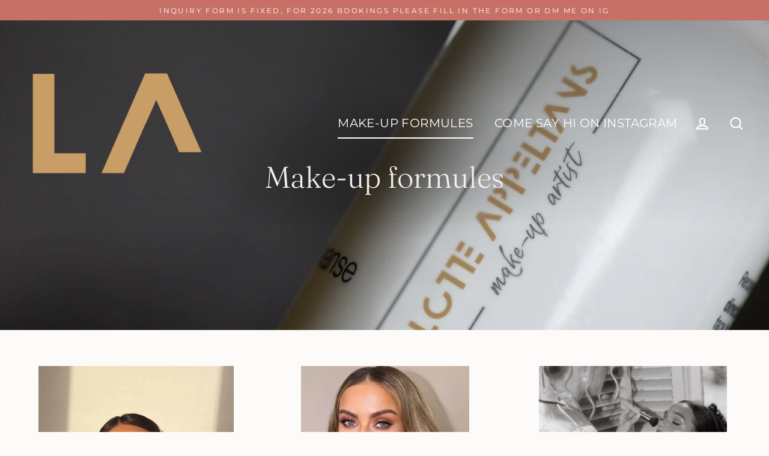

--- FILE ---
content_type: text/html; charset=utf-8
request_url: https://facesbylotte.com/nl-nl/collections/make-up-formules-1
body_size: 36830
content:
<!doctype html>
<html class="no-js" lang="nl">
<head>
  <meta charset="utf-8">
  <meta http-equiv="X-UA-Compatible" content="IE=edge">
  <meta name="viewport" content="width=device-width,initial-scale=1">
  <meta name="theme-color" content="#c67066">
  <link rel="canonical" href="https://facesbylotte.com/nl-nl/collections/make-up-formules-1"><link rel="shortcut icon" href="//facesbylotte.com/cdn/shop/files/la_icon_v1_32x32.png?v=1613790576" type="image/png" />
  <title>Make-up formules
&ndash; Lotte Appeltans
</title><meta property="og:site_name" content="Lotte Appeltans">
  <meta property="og:url" content="https://facesbylotte.com/nl-nl/collections/make-up-formules-1">
  <meta property="og:title" content="Make-up formules">
  <meta property="og:type" content="website">
  <meta property="og:description" content="My Mission - Healthy and glowing skin by combining eco-luxury skincare and high-quality make-up"><meta property="og:image" content="http://facesbylotte.com/cdn/shop/collections/LA_logo_raam_1200x630.jpg?v=1605889609">
  <meta property="og:image:secure_url" content="https://facesbylotte.com/cdn/shop/collections/LA_logo_raam_1200x630.jpg?v=1605889609">
  <meta name="twitter:site" content="@">
  <meta name="twitter:card" content="summary_large_image">
  <meta name="twitter:title" content="Make-up formules">
  <meta name="twitter:description" content="My Mission - Healthy and glowing skin by combining eco-luxury skincare and high-quality make-up">


  <script>window.performance && window.performance.mark && window.performance.mark('shopify.content_for_header.start');</script><meta name="google-site-verification" content="UZC_hWi_8CTUkyiXGlF4XBJDyurbMiAAQWJgM5ahFwU">
<meta id="shopify-digital-wallet" name="shopify-digital-wallet" content="/41712877728/digital_wallets/dialog">
<meta name="shopify-checkout-api-token" content="4c1c635464086028f1ce69219d712d71">
<meta id="in-context-paypal-metadata" data-shop-id="41712877728" data-venmo-supported="false" data-environment="production" data-locale="nl_NL" data-paypal-v4="true" data-currency="EUR">
<link rel="alternate" type="application/atom+xml" title="Feed" href="/nl-nl/collections/make-up-formules-1.atom" />
<link rel="alternate" hreflang="x-default" href="https://facesbylotte.com/collections/make-up-formules-1">
<link rel="alternate" hreflang="nl" href="https://facesbylotte.com/collections/make-up-formules-1">
<link rel="alternate" hreflang="nl-FR" href="https://facesbylotte.com/nl-fr/collections/make-up-formules-1">
<link rel="alternate" hreflang="nl-NL" href="https://facesbylotte.com/nl-nl/collections/make-up-formules-1">
<link rel="alternate" hreflang="nl-US" href="https://facesbylotte.com/nl-us/collections/make-up-formules-1">
<link rel="alternate" hreflang="nl-GB" href="https://facesbylotte.com/nl-gb/collections/make-up-formules-1">
<link rel="alternate" hreflang="nl-IT" href="https://facesbylotte.com/nl-it/collections/make-up-formules-1">
<link rel="alternate" hreflang="nl-ES" href="https://facesbylotte.com/nl-es/collections/make-up-formules-1">
<link rel="alternate" hreflang="nl-AT" href="https://facesbylotte.com/nl-at/collections/make-up-formules-1">
<link rel="alternate" hreflang="nl-CH" href="https://facesbylotte.com/nl-ch/collections/make-up-formules-1">
<link rel="alternate" type="application/json+oembed" href="https://facesbylotte.com/nl-nl/collections/make-up-formules-1.oembed">
<script async="async" src="/checkouts/internal/preloads.js?locale=nl-NL"></script>
<script id="apple-pay-shop-capabilities" type="application/json">{"shopId":41712877728,"countryCode":"BE","currencyCode":"EUR","merchantCapabilities":["supports3DS"],"merchantId":"gid:\/\/shopify\/Shop\/41712877728","merchantName":"Lotte Appeltans","requiredBillingContactFields":["postalAddress","email"],"requiredShippingContactFields":["postalAddress","email"],"shippingType":"shipping","supportedNetworks":["visa","maestro","masterCard"],"total":{"type":"pending","label":"Lotte Appeltans","amount":"1.00"},"shopifyPaymentsEnabled":true,"supportsSubscriptions":true}</script>
<script id="shopify-features" type="application/json">{"accessToken":"4c1c635464086028f1ce69219d712d71","betas":["rich-media-storefront-analytics"],"domain":"facesbylotte.com","predictiveSearch":true,"shopId":41712877728,"locale":"nl"}</script>
<script>var Shopify = Shopify || {};
Shopify.shop = "faces-by-lotte.myshopify.com";
Shopify.locale = "nl";
Shopify.currency = {"active":"EUR","rate":"1.0"};
Shopify.country = "NL";
Shopify.theme = {"name":"Streamline","id":102717948064,"schema_name":"Streamline","schema_version":"3.0.5","theme_store_id":872,"role":"main"};
Shopify.theme.handle = "null";
Shopify.theme.style = {"id":null,"handle":null};
Shopify.cdnHost = "facesbylotte.com/cdn";
Shopify.routes = Shopify.routes || {};
Shopify.routes.root = "/nl-nl/";</script>
<script type="module">!function(o){(o.Shopify=o.Shopify||{}).modules=!0}(window);</script>
<script>!function(o){function n(){var o=[];function n(){o.push(Array.prototype.slice.apply(arguments))}return n.q=o,n}var t=o.Shopify=o.Shopify||{};t.loadFeatures=n(),t.autoloadFeatures=n()}(window);</script>
<script id="shop-js-analytics" type="application/json">{"pageType":"collection"}</script>
<script defer="defer" async type="module" src="//facesbylotte.com/cdn/shopifycloud/shop-js/modules/v2/client.init-shop-cart-sync_UynczhNm.nl.esm.js"></script>
<script defer="defer" async type="module" src="//facesbylotte.com/cdn/shopifycloud/shop-js/modules/v2/chunk.common_DcaMryZs.esm.js"></script>
<script defer="defer" async type="module" src="//facesbylotte.com/cdn/shopifycloud/shop-js/modules/v2/chunk.modal_BN20bkrG.esm.js"></script>
<script type="module">
  await import("//facesbylotte.com/cdn/shopifycloud/shop-js/modules/v2/client.init-shop-cart-sync_UynczhNm.nl.esm.js");
await import("//facesbylotte.com/cdn/shopifycloud/shop-js/modules/v2/chunk.common_DcaMryZs.esm.js");
await import("//facesbylotte.com/cdn/shopifycloud/shop-js/modules/v2/chunk.modal_BN20bkrG.esm.js");

  window.Shopify.SignInWithShop?.initShopCartSync?.({"fedCMEnabled":true,"windoidEnabled":true});

</script>
<script>(function() {
  var isLoaded = false;
  function asyncLoad() {
    if (isLoaded) return;
    isLoaded = true;
    var urls = ["https:\/\/easygdpr.b-cdn.net\/v\/1553540745\/gdpr.min.js?shop=faces-by-lotte.myshopify.com"];
    for (var i = 0; i < urls.length; i++) {
      var s = document.createElement('script');
      s.type = 'text/javascript';
      s.async = true;
      s.src = urls[i];
      var x = document.getElementsByTagName('script')[0];
      x.parentNode.insertBefore(s, x);
    }
  };
  if(window.attachEvent) {
    window.attachEvent('onload', asyncLoad);
  } else {
    window.addEventListener('load', asyncLoad, false);
  }
})();</script>
<script id="__st">var __st={"a":41712877728,"offset":3600,"reqid":"9eb576cc-6e70-4876-ae5e-768ca1ccc30f-1769611842","pageurl":"facesbylotte.com\/nl-nl\/collections\/make-up-formules-1","u":"f8df4972605b","p":"collection","rtyp":"collection","rid":230773489824};</script>
<script>window.ShopifyPaypalV4VisibilityTracking = true;</script>
<script id="captcha-bootstrap">!function(){'use strict';const t='contact',e='account',n='new_comment',o=[[t,t],['blogs',n],['comments',n],[t,'customer']],c=[[e,'customer_login'],[e,'guest_login'],[e,'recover_customer_password'],[e,'create_customer']],r=t=>t.map((([t,e])=>`form[action*='/${t}']:not([data-nocaptcha='true']) input[name='form_type'][value='${e}']`)).join(','),a=t=>()=>t?[...document.querySelectorAll(t)].map((t=>t.form)):[];function s(){const t=[...o],e=r(t);return a(e)}const i='password',u='form_key',d=['recaptcha-v3-token','g-recaptcha-response','h-captcha-response',i],f=()=>{try{return window.sessionStorage}catch{return}},m='__shopify_v',_=t=>t.elements[u];function p(t,e,n=!1){try{const o=window.sessionStorage,c=JSON.parse(o.getItem(e)),{data:r}=function(t){const{data:e,action:n}=t;return t[m]||n?{data:e,action:n}:{data:t,action:n}}(c);for(const[e,n]of Object.entries(r))t.elements[e]&&(t.elements[e].value=n);n&&o.removeItem(e)}catch(o){console.error('form repopulation failed',{error:o})}}const l='form_type',E='cptcha';function T(t){t.dataset[E]=!0}const w=window,h=w.document,L='Shopify',v='ce_forms',y='captcha';let A=!1;((t,e)=>{const n=(g='f06e6c50-85a8-45c8-87d0-21a2b65856fe',I='https://cdn.shopify.com/shopifycloud/storefront-forms-hcaptcha/ce_storefront_forms_captcha_hcaptcha.v1.5.2.iife.js',D={infoText:'Beschermd door hCaptcha',privacyText:'Privacy',termsText:'Voorwaarden'},(t,e,n)=>{const o=w[L][v],c=o.bindForm;if(c)return c(t,g,e,D).then(n);var r;o.q.push([[t,g,e,D],n]),r=I,A||(h.body.append(Object.assign(h.createElement('script'),{id:'captcha-provider',async:!0,src:r})),A=!0)});var g,I,D;w[L]=w[L]||{},w[L][v]=w[L][v]||{},w[L][v].q=[],w[L][y]=w[L][y]||{},w[L][y].protect=function(t,e){n(t,void 0,e),T(t)},Object.freeze(w[L][y]),function(t,e,n,w,h,L){const[v,y,A,g]=function(t,e,n){const i=e?o:[],u=t?c:[],d=[...i,...u],f=r(d),m=r(i),_=r(d.filter((([t,e])=>n.includes(e))));return[a(f),a(m),a(_),s()]}(w,h,L),I=t=>{const e=t.target;return e instanceof HTMLFormElement?e:e&&e.form},D=t=>v().includes(t);t.addEventListener('submit',(t=>{const e=I(t);if(!e)return;const n=D(e)&&!e.dataset.hcaptchaBound&&!e.dataset.recaptchaBound,o=_(e),c=g().includes(e)&&(!o||!o.value);(n||c)&&t.preventDefault(),c&&!n&&(function(t){try{if(!f())return;!function(t){const e=f();if(!e)return;const n=_(t);if(!n)return;const o=n.value;o&&e.removeItem(o)}(t);const e=Array.from(Array(32),(()=>Math.random().toString(36)[2])).join('');!function(t,e){_(t)||t.append(Object.assign(document.createElement('input'),{type:'hidden',name:u})),t.elements[u].value=e}(t,e),function(t,e){const n=f();if(!n)return;const o=[...t.querySelectorAll(`input[type='${i}']`)].map((({name:t})=>t)),c=[...d,...o],r={};for(const[a,s]of new FormData(t).entries())c.includes(a)||(r[a]=s);n.setItem(e,JSON.stringify({[m]:1,action:t.action,data:r}))}(t,e)}catch(e){console.error('failed to persist form',e)}}(e),e.submit())}));const S=(t,e)=>{t&&!t.dataset[E]&&(n(t,e.some((e=>e===t))),T(t))};for(const o of['focusin','change'])t.addEventListener(o,(t=>{const e=I(t);D(e)&&S(e,y())}));const B=e.get('form_key'),M=e.get(l),P=B&&M;t.addEventListener('DOMContentLoaded',(()=>{const t=y();if(P)for(const e of t)e.elements[l].value===M&&p(e,B);[...new Set([...A(),...v().filter((t=>'true'===t.dataset.shopifyCaptcha))])].forEach((e=>S(e,t)))}))}(h,new URLSearchParams(w.location.search),n,t,e,['guest_login'])})(!0,!0)}();</script>
<script integrity="sha256-4kQ18oKyAcykRKYeNunJcIwy7WH5gtpwJnB7kiuLZ1E=" data-source-attribution="shopify.loadfeatures" defer="defer" src="//facesbylotte.com/cdn/shopifycloud/storefront/assets/storefront/load_feature-a0a9edcb.js" crossorigin="anonymous"></script>
<script data-source-attribution="shopify.dynamic_checkout.dynamic.init">var Shopify=Shopify||{};Shopify.PaymentButton=Shopify.PaymentButton||{isStorefrontPortableWallets:!0,init:function(){window.Shopify.PaymentButton.init=function(){};var t=document.createElement("script");t.src="https://facesbylotte.com/cdn/shopifycloud/portable-wallets/latest/portable-wallets.nl.js",t.type="module",document.head.appendChild(t)}};
</script>
<script data-source-attribution="shopify.dynamic_checkout.buyer_consent">
  function portableWalletsHideBuyerConsent(e){var t=document.getElementById("shopify-buyer-consent"),n=document.getElementById("shopify-subscription-policy-button");t&&n&&(t.classList.add("hidden"),t.setAttribute("aria-hidden","true"),n.removeEventListener("click",e))}function portableWalletsShowBuyerConsent(e){var t=document.getElementById("shopify-buyer-consent"),n=document.getElementById("shopify-subscription-policy-button");t&&n&&(t.classList.remove("hidden"),t.removeAttribute("aria-hidden"),n.addEventListener("click",e))}window.Shopify?.PaymentButton&&(window.Shopify.PaymentButton.hideBuyerConsent=portableWalletsHideBuyerConsent,window.Shopify.PaymentButton.showBuyerConsent=portableWalletsShowBuyerConsent);
</script>
<script data-source-attribution="shopify.dynamic_checkout.cart.bootstrap">document.addEventListener("DOMContentLoaded",(function(){function t(){return document.querySelector("shopify-accelerated-checkout-cart, shopify-accelerated-checkout")}if(t())Shopify.PaymentButton.init();else{new MutationObserver((function(e,n){t()&&(Shopify.PaymentButton.init(),n.disconnect())})).observe(document.body,{childList:!0,subtree:!0})}}));
</script>
<link id="shopify-accelerated-checkout-styles" rel="stylesheet" media="screen" href="https://facesbylotte.com/cdn/shopifycloud/portable-wallets/latest/accelerated-checkout-backwards-compat.css" crossorigin="anonymous">
<style id="shopify-accelerated-checkout-cart">
        #shopify-buyer-consent {
  margin-top: 1em;
  display: inline-block;
  width: 100%;
}

#shopify-buyer-consent.hidden {
  display: none;
}

#shopify-subscription-policy-button {
  background: none;
  border: none;
  padding: 0;
  text-decoration: underline;
  font-size: inherit;
  cursor: pointer;
}

#shopify-subscription-policy-button::before {
  box-shadow: none;
}

      </style>

<script>window.performance && window.performance.mark && window.performance.mark('shopify.content_for_header.end');</script>

  <script>
    var theme = {
      stylesheet: "//facesbylotte.com/cdn/shop/t/5/assets/theme.scss.css?v=99754707410864347391759260693",
      template: "collection",
      routes: {
        cart: "/nl-nl/cart",
        cartAdd: "/nl-nl/cart/add",
        cartChange: "/nl-nl/cart/change"
      },
      strings: {
        addToCart: "Voeg toe aan mijn winkelmandje",
        soldOut: "Uitverkocht",
        unavailable: "Niet meer beschikbaar",
        regularPrice: "Gewone prijs",
        salePrice: "Promoprijs",
        stockLabel: "[count] in voorraad",
        willNotShipUntil: "Wordt pas op [date] verzonden",
        willBeInStockAfter: "Zal op voorraad zijn na [date]",
        waitingForStock: "Voorraad onderweg!",
        cartItems: "[count] items",
        cartConfirmDelete: "Ben je zeker dat je dit item wil verwijderen?",
        cartTermsConfirmation: "Je moet akkoord gaan met de verkoopvoorwaarden om af te rekenen"
      },
      settings: {
        dynamicVariantsEnable: true,
        cartType: "sticky",
        moneyFormat: "€{{amount_with_comma_separator}}",
        quickView: true,
        hoverProductGrid: true,
        themeName: 'Streamline',
        themeVersion: "3.0.5"
      }
    };

    document.documentElement.className = document.documentElement.className.replace('no-js', 'js');
  </script>

  <style>
  @font-face {
  font-family: Fraunces;
  font-weight: 300;
  font-style: normal;
  font-display: block;
  src: url("//facesbylotte.com/cdn/fonts/fraunces/fraunces_n3.eb6167b8e91a4d1bd5856f011cf4040a1c7f82c4.woff2") format("woff2"),
       url("//facesbylotte.com/cdn/fonts/fraunces/fraunces_n3.358d9e4f36c5950dc30ac8bff0428c25af172c96.woff") format("woff");
}

  @font-face {
  font-family: Montserrat;
  font-weight: 400;
  font-style: normal;
  font-display: block;
  src: url("//facesbylotte.com/cdn/fonts/montserrat/montserrat_n4.81949fa0ac9fd2021e16436151e8eaa539321637.woff2") format("woff2"),
       url("//facesbylotte.com/cdn/fonts/montserrat/montserrat_n4.a6c632ca7b62da89c3594789ba828388aac693fe.woff") format("woff");
}


  @font-face {
  font-family: Montserrat;
  font-weight: 700;
  font-style: normal;
  src: url("//facesbylotte.com/cdn/fonts/montserrat/montserrat_n7.3c434e22befd5c18a6b4afadb1e3d77c128c7939.woff2") format("woff2"),
       url("//facesbylotte.com/cdn/fonts/montserrat/montserrat_n7.5d9fa6e2cae713c8fb539a9876489d86207fe957.woff") format("woff");
}

  @font-face {
  font-family: Montserrat;
  font-weight: 400;
  font-style: italic;
  src: url("//facesbylotte.com/cdn/fonts/montserrat/montserrat_i4.5a4ea298b4789e064f62a29aafc18d41f09ae59b.woff2") format("woff2"),
       url("//facesbylotte.com/cdn/fonts/montserrat/montserrat_i4.072b5869c5e0ed5b9d2021e4c2af132e16681ad2.woff") format("woff");
}

  @font-face {
  font-family: Montserrat;
  font-weight: 700;
  font-style: italic;
  src: url("//facesbylotte.com/cdn/fonts/montserrat/montserrat_i7.a0d4a463df4f146567d871890ffb3c80408e7732.woff2") format("woff2"),
       url("//facesbylotte.com/cdn/fonts/montserrat/montserrat_i7.f6ec9f2a0681acc6f8152c40921d2a4d2e1a2c78.woff") format("woff");
}


  body,
  input,
  textarea,
  button,
  select {
    -webkit-font-smoothing: antialiased;
    -webkit-text-size-adjust: 100%;
    text-rendering: optimizeSpeed;
    font-family: Montserrat, sans-serif;
    font-size: 13.6px;
    font-weight: 400;
    font-style: normal;
    letter-spacing: 0.025em;
    line-height: 1.8;
  }

  @media only screen and (min-width: 769px) {
    body,
    input,
    textarea,
    button,
    select {
      font-size: 16px;
    }
  }

  .page-container {
    display: none;
  }

  h1, .h1,
  h3, .h3,
  h4, .h4,
  h5, .h5,
  h6, .h6,
  .section-header__title,
  .spr-header-title.spr-header-title {
    font-family: Fraunces, serif;
    font-weight: 300;
    font-style: normal;
    letter-spacing: 0.0em;
    line-height: 1.1;
    word-break: break-word;

    
  }

  h2, .h2 {
    font-family: Montserrat, sans-serif;
    font-weight: 400;
    letter-spacing: 0.025em;
    line-height: 1.8;
  }

  
  @keyframes pulse-fade {
    0% {
      opacity: 0;
    }
    50% {
      opacity: 1;
    }
    100% {
      opacity: 0;
    }
  }

  .splash-screen {
    box-sizing: border-box;
    display: flex;
    position: fixed;
    left: 0;
    top: 0;
    right: 0;
    bottom: 0;
    align-items: center;
    justify-content: center;
    z-index: 10001;
    background-color: #fdfbfa;
  }

  .splash-screen__loader {
    max-width: 130px;
  }

  @media only screen and (min-width: 769px) {
    .splash-screen__loader {
      max-width: 140px;
    }
  }

  .splash-screen img {
    display: block;
    max-width: 100%;
    border: 0 none;
    animation: pulse-fade 0.4s infinite linear;
  }

  .loader-text {
    letter-spacing: 0.2em;
    font-size: 1.5em;
    text-transform: uppercase;
    animation: pulse-fade 0.4s infinite linear;
  }

  .loader-logo {
    display: none;
    position: fixed;
    left: 0;
    top: 0;
    right: 0;
    bottom: 0;
    align-items: center;
    justify-content: center;
    background-color: #fdfbfa;
    z-index: 6000;
  }

  .loader-logo__img {
    display: block;
  }

  .transition-body {
    opacity: 0;
  }

  .btn--loading span:after {
    content: "Laden";
  }
</style>

  
<link title="theme" rel="preload" href="//facesbylotte.com/cdn/shop/t/5/assets/theme.scss.css?v=99754707410864347391759260693" as="style">
<noscript><link rel="stylesheet" href="//facesbylotte.com/cdn/shop/t/5/assets/theme.scss.css?v=99754707410864347391759260693"></noscript>

<script>
/*! loadCSS. [c]2017 Filament Group, Inc. MIT License */
!function(a){"use strict";var b=function(b,c,d){function e(a){return h.body?a():void setTimeout(function(){e(a)})}function f(){i.addEventListener&&i.removeEventListener("load",f);if(!Shopify.designMode)i.media=d||"all"}var g,h=a.document,i=h.createElement("link");if(c)g=c;else{var j=(h.body||h.getElementsByTagName("head")[0]).childNodes;g=j[j.length-1]}var k=h.styleSheets;i.rel="stylesheet",i.href=b,i.media=Shopify.designMode?d||"all":"only x",e(function(){g.parentNode.insertBefore(i,c?g:g.nextSibling)});var l=function(a){for(var b=i.href,c=k.length;c--;)if(k[c].href===b)return a();setTimeout(function(){l(a)})};return i.addEventListener&&i.addEventListener("load",f),i.onloadcssdefined=l,l(f),i};"undefined"!=typeof exports?exports.loadCSS=b:a.loadCSS=b}("undefined"!=typeof global?global:this);
/*! onloadCSS. (onload callback for loadCSS) [c]2017 Filament Group, Inc. MIT License */
function onloadCSS(a,b){function c(){!d&&b&&(d=!0,b.call(a))}var d;a.addEventListener&&a.addEventListener("load",c),a.attachEvent&&a.attachEvent("onload",c),"isApplicationInstalled"in navigator&&"onloadcssdefined"in a&&a.onloadcssdefined(c)}

// Insert our stylesheet before our preload <link> tag
var preload = document.querySelector('link[href="//facesbylotte.com/cdn/shop/t/5/assets/theme.scss.css?v=99754707410864347391759260693"]');
var stylesheet = loadCSS('//facesbylotte.com/cdn/shop/t/5/assets/theme.scss.css?v=99754707410864347391759260693', preload);
// Create a property to easily detect if the stylesheet is done loading
onloadCSS(stylesheet, function() { stylesheet.loaded = true; });
</script>


  <script src="//facesbylotte.com/cdn/shop/t/5/assets/vendor-v2.js" defer="defer"></script><link rel="preload" as="style" href="//facesbylotte.com/cdn/shop/t/5/assets/currency-flags.css?v=155102830652409422811592938189" onload="this.onload=null;this.rel='stylesheet'">
    <noscript><link rel="stylesheet" href="//facesbylotte.com/cdn/shop/t/5/assets/currency-flags.css?v=155102830652409422811592938189"></noscript><script src="//facesbylotte.com/cdn/shop/t/5/assets/theme.js?v=120187262954610026941592938206" defer="defer"></script>

  

  

  
    <script type="text/javascript">
      try {
        window.EasyGdprSettings = "{\"cookie_banner\":false,\"cookie_banner_cookiename\":\"\",\"cookie_banner_settings\":{\"banner_color\":{\"opacity\":1,\"hexcode\":\"#eaf7f7\"},\"font_family\":\"#auto\",\"banner_text_color\":{\"opacity\":1,\"hexcode\":\"#5c7291\"},\"size\":\"xsmall\",\"button_text_color\":{\"opacity\":1,\"hexcode\":\"#ffffff\"},\"button_color\":{\"hexcode\":\"#56cbdb\",\"opacity\":1},\"layout\":\"edgeless\"},\"current_theme\":\"other\",\"custom_button_position\":\"\",\"eg_display\":[\"login\",\"account\"],\"enabled\":true,\"texts\":{}}";
      } catch (error) {}
    </script>
  



<link href="https://monorail-edge.shopifysvc.com" rel="dns-prefetch">
<script>(function(){if ("sendBeacon" in navigator && "performance" in window) {try {var session_token_from_headers = performance.getEntriesByType('navigation')[0].serverTiming.find(x => x.name == '_s').description;} catch {var session_token_from_headers = undefined;}var session_cookie_matches = document.cookie.match(/_shopify_s=([^;]*)/);var session_token_from_cookie = session_cookie_matches && session_cookie_matches.length === 2 ? session_cookie_matches[1] : "";var session_token = session_token_from_headers || session_token_from_cookie || "";function handle_abandonment_event(e) {var entries = performance.getEntries().filter(function(entry) {return /monorail-edge.shopifysvc.com/.test(entry.name);});if (!window.abandonment_tracked && entries.length === 0) {window.abandonment_tracked = true;var currentMs = Date.now();var navigation_start = performance.timing.navigationStart;var payload = {shop_id: 41712877728,url: window.location.href,navigation_start,duration: currentMs - navigation_start,session_token,page_type: "collection"};window.navigator.sendBeacon("https://monorail-edge.shopifysvc.com/v1/produce", JSON.stringify({schema_id: "online_store_buyer_site_abandonment/1.1",payload: payload,metadata: {event_created_at_ms: currentMs,event_sent_at_ms: currentMs}}));}}window.addEventListener('pagehide', handle_abandonment_event);}}());</script>
<script id="web-pixels-manager-setup">(function e(e,d,r,n,o){if(void 0===o&&(o={}),!Boolean(null===(a=null===(i=window.Shopify)||void 0===i?void 0:i.analytics)||void 0===a?void 0:a.replayQueue)){var i,a;window.Shopify=window.Shopify||{};var t=window.Shopify;t.analytics=t.analytics||{};var s=t.analytics;s.replayQueue=[],s.publish=function(e,d,r){return s.replayQueue.push([e,d,r]),!0};try{self.performance.mark("wpm:start")}catch(e){}var l=function(){var e={modern:/Edge?\/(1{2}[4-9]|1[2-9]\d|[2-9]\d{2}|\d{4,})\.\d+(\.\d+|)|Firefox\/(1{2}[4-9]|1[2-9]\d|[2-9]\d{2}|\d{4,})\.\d+(\.\d+|)|Chrom(ium|e)\/(9{2}|\d{3,})\.\d+(\.\d+|)|(Maci|X1{2}).+ Version\/(15\.\d+|(1[6-9]|[2-9]\d|\d{3,})\.\d+)([,.]\d+|)( \(\w+\)|)( Mobile\/\w+|) Safari\/|Chrome.+OPR\/(9{2}|\d{3,})\.\d+\.\d+|(CPU[ +]OS|iPhone[ +]OS|CPU[ +]iPhone|CPU IPhone OS|CPU iPad OS)[ +]+(15[._]\d+|(1[6-9]|[2-9]\d|\d{3,})[._]\d+)([._]\d+|)|Android:?[ /-](13[3-9]|1[4-9]\d|[2-9]\d{2}|\d{4,})(\.\d+|)(\.\d+|)|Android.+Firefox\/(13[5-9]|1[4-9]\d|[2-9]\d{2}|\d{4,})\.\d+(\.\d+|)|Android.+Chrom(ium|e)\/(13[3-9]|1[4-9]\d|[2-9]\d{2}|\d{4,})\.\d+(\.\d+|)|SamsungBrowser\/([2-9]\d|\d{3,})\.\d+/,legacy:/Edge?\/(1[6-9]|[2-9]\d|\d{3,})\.\d+(\.\d+|)|Firefox\/(5[4-9]|[6-9]\d|\d{3,})\.\d+(\.\d+|)|Chrom(ium|e)\/(5[1-9]|[6-9]\d|\d{3,})\.\d+(\.\d+|)([\d.]+$|.*Safari\/(?![\d.]+ Edge\/[\d.]+$))|(Maci|X1{2}).+ Version\/(10\.\d+|(1[1-9]|[2-9]\d|\d{3,})\.\d+)([,.]\d+|)( \(\w+\)|)( Mobile\/\w+|) Safari\/|Chrome.+OPR\/(3[89]|[4-9]\d|\d{3,})\.\d+\.\d+|(CPU[ +]OS|iPhone[ +]OS|CPU[ +]iPhone|CPU IPhone OS|CPU iPad OS)[ +]+(10[._]\d+|(1[1-9]|[2-9]\d|\d{3,})[._]\d+)([._]\d+|)|Android:?[ /-](13[3-9]|1[4-9]\d|[2-9]\d{2}|\d{4,})(\.\d+|)(\.\d+|)|Mobile Safari.+OPR\/([89]\d|\d{3,})\.\d+\.\d+|Android.+Firefox\/(13[5-9]|1[4-9]\d|[2-9]\d{2}|\d{4,})\.\d+(\.\d+|)|Android.+Chrom(ium|e)\/(13[3-9]|1[4-9]\d|[2-9]\d{2}|\d{4,})\.\d+(\.\d+|)|Android.+(UC? ?Browser|UCWEB|U3)[ /]?(15\.([5-9]|\d{2,})|(1[6-9]|[2-9]\d|\d{3,})\.\d+)\.\d+|SamsungBrowser\/(5\.\d+|([6-9]|\d{2,})\.\d+)|Android.+MQ{2}Browser\/(14(\.(9|\d{2,})|)|(1[5-9]|[2-9]\d|\d{3,})(\.\d+|))(\.\d+|)|K[Aa][Ii]OS\/(3\.\d+|([4-9]|\d{2,})\.\d+)(\.\d+|)/},d=e.modern,r=e.legacy,n=navigator.userAgent;return n.match(d)?"modern":n.match(r)?"legacy":"unknown"}(),u="modern"===l?"modern":"legacy",c=(null!=n?n:{modern:"",legacy:""})[u],f=function(e){return[e.baseUrl,"/wpm","/b",e.hashVersion,"modern"===e.buildTarget?"m":"l",".js"].join("")}({baseUrl:d,hashVersion:r,buildTarget:u}),m=function(e){var d=e.version,r=e.bundleTarget,n=e.surface,o=e.pageUrl,i=e.monorailEndpoint;return{emit:function(e){var a=e.status,t=e.errorMsg,s=(new Date).getTime(),l=JSON.stringify({metadata:{event_sent_at_ms:s},events:[{schema_id:"web_pixels_manager_load/3.1",payload:{version:d,bundle_target:r,page_url:o,status:a,surface:n,error_msg:t},metadata:{event_created_at_ms:s}}]});if(!i)return console&&console.warn&&console.warn("[Web Pixels Manager] No Monorail endpoint provided, skipping logging."),!1;try{return self.navigator.sendBeacon.bind(self.navigator)(i,l)}catch(e){}var u=new XMLHttpRequest;try{return u.open("POST",i,!0),u.setRequestHeader("Content-Type","text/plain"),u.send(l),!0}catch(e){return console&&console.warn&&console.warn("[Web Pixels Manager] Got an unhandled error while logging to Monorail."),!1}}}}({version:r,bundleTarget:l,surface:e.surface,pageUrl:self.location.href,monorailEndpoint:e.monorailEndpoint});try{o.browserTarget=l,function(e){var d=e.src,r=e.async,n=void 0===r||r,o=e.onload,i=e.onerror,a=e.sri,t=e.scriptDataAttributes,s=void 0===t?{}:t,l=document.createElement("script"),u=document.querySelector("head"),c=document.querySelector("body");if(l.async=n,l.src=d,a&&(l.integrity=a,l.crossOrigin="anonymous"),s)for(var f in s)if(Object.prototype.hasOwnProperty.call(s,f))try{l.dataset[f]=s[f]}catch(e){}if(o&&l.addEventListener("load",o),i&&l.addEventListener("error",i),u)u.appendChild(l);else{if(!c)throw new Error("Did not find a head or body element to append the script");c.appendChild(l)}}({src:f,async:!0,onload:function(){if(!function(){var e,d;return Boolean(null===(d=null===(e=window.Shopify)||void 0===e?void 0:e.analytics)||void 0===d?void 0:d.initialized)}()){var d=window.webPixelsManager.init(e)||void 0;if(d){var r=window.Shopify.analytics;r.replayQueue.forEach((function(e){var r=e[0],n=e[1],o=e[2];d.publishCustomEvent(r,n,o)})),r.replayQueue=[],r.publish=d.publishCustomEvent,r.visitor=d.visitor,r.initialized=!0}}},onerror:function(){return m.emit({status:"failed",errorMsg:"".concat(f," has failed to load")})},sri:function(e){var d=/^sha384-[A-Za-z0-9+/=]+$/;return"string"==typeof e&&d.test(e)}(c)?c:"",scriptDataAttributes:o}),m.emit({status:"loading"})}catch(e){m.emit({status:"failed",errorMsg:(null==e?void 0:e.message)||"Unknown error"})}}})({shopId: 41712877728,storefrontBaseUrl: "https://facesbylotte.com",extensionsBaseUrl: "https://extensions.shopifycdn.com/cdn/shopifycloud/web-pixels-manager",monorailEndpoint: "https://monorail-edge.shopifysvc.com/unstable/produce_batch",surface: "storefront-renderer",enabledBetaFlags: ["2dca8a86"],webPixelsConfigList: [{"id":"364380495","configuration":"{\"pixel_id\":\"411325620238708\",\"pixel_type\":\"facebook_pixel\",\"metaapp_system_user_token\":\"-\"}","eventPayloadVersion":"v1","runtimeContext":"OPEN","scriptVersion":"ca16bc87fe92b6042fbaa3acc2fbdaa6","type":"APP","apiClientId":2329312,"privacyPurposes":["ANALYTICS","MARKETING","SALE_OF_DATA"],"dataSharingAdjustments":{"protectedCustomerApprovalScopes":["read_customer_address","read_customer_email","read_customer_name","read_customer_personal_data","read_customer_phone"]}},{"id":"shopify-app-pixel","configuration":"{}","eventPayloadVersion":"v1","runtimeContext":"STRICT","scriptVersion":"0450","apiClientId":"shopify-pixel","type":"APP","privacyPurposes":["ANALYTICS","MARKETING"]},{"id":"shopify-custom-pixel","eventPayloadVersion":"v1","runtimeContext":"LAX","scriptVersion":"0450","apiClientId":"shopify-pixel","type":"CUSTOM","privacyPurposes":["ANALYTICS","MARKETING"]}],isMerchantRequest: false,initData: {"shop":{"name":"Lotte Appeltans","paymentSettings":{"currencyCode":"EUR"},"myshopifyDomain":"faces-by-lotte.myshopify.com","countryCode":"BE","storefrontUrl":"https:\/\/facesbylotte.com\/nl-nl"},"customer":null,"cart":null,"checkout":null,"productVariants":[],"purchasingCompany":null},},"https://facesbylotte.com/cdn","fcfee988w5aeb613cpc8e4bc33m6693e112",{"modern":"","legacy":""},{"shopId":"41712877728","storefrontBaseUrl":"https:\/\/facesbylotte.com","extensionBaseUrl":"https:\/\/extensions.shopifycdn.com\/cdn\/shopifycloud\/web-pixels-manager","surface":"storefront-renderer","enabledBetaFlags":"[\"2dca8a86\"]","isMerchantRequest":"false","hashVersion":"fcfee988w5aeb613cpc8e4bc33m6693e112","publish":"custom","events":"[[\"page_viewed\",{}],[\"collection_viewed\",{\"collection\":{\"id\":\"230773489824\",\"title\":\"Make-up formules\",\"productVariants\":[{\"price\":{\"amount\":288.0,\"currencyCode\":\"EUR\"},\"product\":{\"title\":\"THE ESSENTIAL BRIDAL MAKEUP EXPERIENCE (TRIAL INCLUDED)\",\"vendor\":\"Lotte Appeltans\",\"id\":\"7429279219872\",\"untranslatedTitle\":\"THE ESSENTIAL BRIDAL MAKEUP EXPERIENCE (TRIAL INCLUDED)\",\"url\":\"\/nl-nl\/products\/the-essential-bridal-makeup-experience\",\"type\":\"\"},\"id\":\"42245783912608\",\"image\":{\"src\":\"\/\/facesbylotte.com\/cdn\/shop\/products\/image_f24c35a0-5d8b-4b4f-b650-b765ad51223c.jpg?v=1661446523\"},\"sku\":\"\",\"title\":\"Default Title\",\"untranslatedTitle\":\"Default Title\"},{\"price\":{\"amount\":333.0,\"currencyCode\":\"EUR\"},\"product\":{\"title\":\"THE ULTIMATE BRIDAL EXPERIENCE (trial included)\",\"vendor\":\"Lotte Appeltans\",\"id\":\"5858364227744\",\"untranslatedTitle\":\"THE ULTIMATE BRIDAL EXPERIENCE (trial included)\",\"url\":\"\/nl-nl\/products\/bruidsmakeup-inclusief-proef\",\"type\":\"Make-up formule\"},\"id\":\"37169764171936\",\"image\":{\"src\":\"\/\/facesbylotte.com\/cdn\/shop\/products\/image.jpg?v=1661446449\"},\"sku\":\"\",\"title\":\"Default Title\",\"untranslatedTitle\":\"Default Title\"},{\"price\":{\"amount\":430.0,\"currencyCode\":\"EUR\"},\"product\":{\"title\":\"THE PREMIUM BRIDAL EXPERIENCE (trial AND touch-up\/change of make-up included)\",\"vendor\":\"Lotte Appeltans\",\"id\":\"15221773631823\",\"untranslatedTitle\":\"THE PREMIUM BRIDAL EXPERIENCE (trial AND touch-up\/change of make-up included)\",\"url\":\"\/nl-nl\/products\/the-premium-bridal-experience-trial-included\",\"type\":\"Make-up formule\"},\"id\":\"54674808635727\",\"image\":{\"src\":\"\/\/facesbylotte.com\/cdn\/shop\/files\/dce189eac47ae14c7e35d2aa3b29f58c.jpg?v=1742177146\"},\"sku\":null,\"title\":\"Default Title\",\"untranslatedTitle\":\"Default Title\"},{\"price\":{\"amount\":90.0,\"currencyCode\":\"EUR\"},\"product\":{\"title\":\"Avond- feest- en\/of fotoshootmake-up (55-75min)\",\"vendor\":\"Lotte Appeltans\",\"id\":\"7516158918816\",\"untranslatedTitle\":\"Avond- feest- en\/of fotoshootmake-up (55-75min)\",\"url\":\"\/nl-nl\/products\/avond-feest-en-of-fotoshootmake-up-1\",\"type\":\"\"},\"id\":\"42479724560544\",\"image\":{\"src\":\"\/\/facesbylotte.com\/cdn\/shop\/products\/image_36fd2f94-2f74-4568-bee9-95332cbe77a3.jpg?v=1661446542\"},\"sku\":\"\",\"title\":\"Default Title\",\"untranslatedTitle\":\"Default Title\"},{\"price\":{\"amount\":35.0,\"currencyCode\":\"EUR\"},\"product\":{\"title\":\"TOUCH UP GASTEN\/FLOWERGIRL MAKEUP (max 20 min)\",\"vendor\":\"Lotte Appeltans\",\"id\":\"5858405286048\",\"untranslatedTitle\":\"TOUCH UP GASTEN\/FLOWERGIRL MAKEUP (max 20 min)\",\"url\":\"\/nl-nl\/products\/avond-feest-en-of-fotoshootmake-up\",\"type\":\"Make-up formule\"},\"id\":\"37170009538720\",\"image\":{\"src\":\"\/\/facesbylotte.com\/cdn\/shop\/products\/image_ad2cdc9c-ec83-48dc-8fc0-0bb3aa6aa15d.jpg?v=1661446467\"},\"sku\":\"\",\"title\":\"Default Title\",\"untranslatedTitle\":\"Default Title\"},{\"price\":{\"amount\":25.0,\"currencyCode\":\"EUR\"},\"product\":{\"title\":\"Gift Card Make-up Formules\",\"vendor\":\"Lotte Appeltans\",\"id\":\"5855593431200\",\"untranslatedTitle\":\"Gift Card Make-up Formules\",\"url\":\"\/nl-nl\/products\/cadeaubon-faces-by-lotte\",\"type\":\"Gift card\"},\"id\":\"37155103342752\",\"image\":{\"src\":\"\/\/facesbylotte.com\/cdn\/shop\/products\/LAlogobriefpapier_9d964a37-ab1d-487a-a3b3-0deec75f1777.jpg?v=1605700942\"},\"sku\":\"\",\"title\":\"€25.00\",\"untranslatedTitle\":\"€25.00\"},{\"price\":{\"amount\":0.0,\"currencyCode\":\"EUR\"},\"product\":{\"title\":\"MAKE-UP SERVICES OP LOCATIE: mediaopdrachten, set, (bussiness)shoot etc - OFFERTE OP AANVRAAG\",\"vendor\":\"Lotte Appeltans\",\"id\":\"7527322583200\",\"untranslatedTitle\":\"MAKE-UP SERVICES OP LOCATIE: mediaopdrachten, set, (bussiness)shoot etc - OFFERTE OP AANVRAAG\",\"url\":\"\/nl-nl\/products\/make-up-services-op-locatie-mediaopdrachten-sets-bussinesshoot-etc-offerte-op-aanvraag\",\"type\":\"\"},\"id\":\"42516843430048\",\"image\":{\"src\":\"\/\/facesbylotte.com\/cdn\/shop\/products\/343ff750a52d02603b027b3e59eaef3a.jpg?v=1662140770\"},\"sku\":\"\",\"title\":\"Default Title\",\"untranslatedTitle\":\"Default Title\"}]}}]]"});</script><script>
  window.ShopifyAnalytics = window.ShopifyAnalytics || {};
  window.ShopifyAnalytics.meta = window.ShopifyAnalytics.meta || {};
  window.ShopifyAnalytics.meta.currency = 'EUR';
  var meta = {"products":[{"id":7429279219872,"gid":"gid:\/\/shopify\/Product\/7429279219872","vendor":"Lotte Appeltans","type":"","handle":"the-essential-bridal-makeup-experience","variants":[{"id":42245783912608,"price":28800,"name":"THE ESSENTIAL BRIDAL MAKEUP EXPERIENCE (TRIAL INCLUDED)","public_title":null,"sku":""}],"remote":false},{"id":5858364227744,"gid":"gid:\/\/shopify\/Product\/5858364227744","vendor":"Lotte Appeltans","type":"Make-up formule","handle":"bruidsmakeup-inclusief-proef","variants":[{"id":37169764171936,"price":33300,"name":"THE ULTIMATE BRIDAL EXPERIENCE (trial included)","public_title":null,"sku":""}],"remote":false},{"id":15221773631823,"gid":"gid:\/\/shopify\/Product\/15221773631823","vendor":"Lotte Appeltans","type":"Make-up formule","handle":"the-premium-bridal-experience-trial-included","variants":[{"id":54674808635727,"price":43000,"name":"THE PREMIUM BRIDAL EXPERIENCE (trial AND touch-up\/change of make-up included)","public_title":null,"sku":null}],"remote":false},{"id":7516158918816,"gid":"gid:\/\/shopify\/Product\/7516158918816","vendor":"Lotte Appeltans","type":"","handle":"avond-feest-en-of-fotoshootmake-up-1","variants":[{"id":42479724560544,"price":9000,"name":"Avond- feest- en\/of fotoshootmake-up (55-75min)","public_title":null,"sku":""}],"remote":false},{"id":5858405286048,"gid":"gid:\/\/shopify\/Product\/5858405286048","vendor":"Lotte Appeltans","type":"Make-up formule","handle":"avond-feest-en-of-fotoshootmake-up","variants":[{"id":37170009538720,"price":3500,"name":"TOUCH UP GASTEN\/FLOWERGIRL MAKEUP (max 20 min)","public_title":null,"sku":""}],"remote":false},{"id":5855593431200,"gid":"gid:\/\/shopify\/Product\/5855593431200","vendor":"Lotte Appeltans","type":"Gift card","handle":"cadeaubon-faces-by-lotte","variants":[{"id":37155103342752,"price":2500,"name":"Gift Card Make-up Formules - €25.00","public_title":"€25.00","sku":""},{"id":37155103375520,"price":5000,"name":"Gift Card Make-up Formules - €50.00","public_title":"€50.00","sku":""},{"id":37155103408288,"price":10000,"name":"Gift Card Make-up Formules - 85","public_title":"85","sku":""},{"id":54645975089487,"price":16000,"name":"Gift Card Make-up Formules - Bruidsmakeup zonder proef","public_title":"Bruidsmakeup zonder proef","sku":null}],"remote":false},{"id":7527322583200,"gid":"gid:\/\/shopify\/Product\/7527322583200","vendor":"Lotte Appeltans","type":"","handle":"make-up-services-op-locatie-mediaopdrachten-sets-bussinesshoot-etc-offerte-op-aanvraag","variants":[{"id":42516843430048,"price":0,"name":"MAKE-UP SERVICES OP LOCATIE: mediaopdrachten, set, (bussiness)shoot etc - OFFERTE OP AANVRAAG","public_title":null,"sku":""}],"remote":false}],"page":{"pageType":"collection","resourceType":"collection","resourceId":230773489824,"requestId":"9eb576cc-6e70-4876-ae5e-768ca1ccc30f-1769611842"}};
  for (var attr in meta) {
    window.ShopifyAnalytics.meta[attr] = meta[attr];
  }
</script>
<script class="analytics">
  (function () {
    var customDocumentWrite = function(content) {
      var jquery = null;

      if (window.jQuery) {
        jquery = window.jQuery;
      } else if (window.Checkout && window.Checkout.$) {
        jquery = window.Checkout.$;
      }

      if (jquery) {
        jquery('body').append(content);
      }
    };

    var hasLoggedConversion = function(token) {
      if (token) {
        return document.cookie.indexOf('loggedConversion=' + token) !== -1;
      }
      return false;
    }

    var setCookieIfConversion = function(token) {
      if (token) {
        var twoMonthsFromNow = new Date(Date.now());
        twoMonthsFromNow.setMonth(twoMonthsFromNow.getMonth() + 2);

        document.cookie = 'loggedConversion=' + token + '; expires=' + twoMonthsFromNow;
      }
    }

    var trekkie = window.ShopifyAnalytics.lib = window.trekkie = window.trekkie || [];
    if (trekkie.integrations) {
      return;
    }
    trekkie.methods = [
      'identify',
      'page',
      'ready',
      'track',
      'trackForm',
      'trackLink'
    ];
    trekkie.factory = function(method) {
      return function() {
        var args = Array.prototype.slice.call(arguments);
        args.unshift(method);
        trekkie.push(args);
        return trekkie;
      };
    };
    for (var i = 0; i < trekkie.methods.length; i++) {
      var key = trekkie.methods[i];
      trekkie[key] = trekkie.factory(key);
    }
    trekkie.load = function(config) {
      trekkie.config = config || {};
      trekkie.config.initialDocumentCookie = document.cookie;
      var first = document.getElementsByTagName('script')[0];
      var script = document.createElement('script');
      script.type = 'text/javascript';
      script.onerror = function(e) {
        var scriptFallback = document.createElement('script');
        scriptFallback.type = 'text/javascript';
        scriptFallback.onerror = function(error) {
                var Monorail = {
      produce: function produce(monorailDomain, schemaId, payload) {
        var currentMs = new Date().getTime();
        var event = {
          schema_id: schemaId,
          payload: payload,
          metadata: {
            event_created_at_ms: currentMs,
            event_sent_at_ms: currentMs
          }
        };
        return Monorail.sendRequest("https://" + monorailDomain + "/v1/produce", JSON.stringify(event));
      },
      sendRequest: function sendRequest(endpointUrl, payload) {
        // Try the sendBeacon API
        if (window && window.navigator && typeof window.navigator.sendBeacon === 'function' && typeof window.Blob === 'function' && !Monorail.isIos12()) {
          var blobData = new window.Blob([payload], {
            type: 'text/plain'
          });

          if (window.navigator.sendBeacon(endpointUrl, blobData)) {
            return true;
          } // sendBeacon was not successful

        } // XHR beacon

        var xhr = new XMLHttpRequest();

        try {
          xhr.open('POST', endpointUrl);
          xhr.setRequestHeader('Content-Type', 'text/plain');
          xhr.send(payload);
        } catch (e) {
          console.log(e);
        }

        return false;
      },
      isIos12: function isIos12() {
        return window.navigator.userAgent.lastIndexOf('iPhone; CPU iPhone OS 12_') !== -1 || window.navigator.userAgent.lastIndexOf('iPad; CPU OS 12_') !== -1;
      }
    };
    Monorail.produce('monorail-edge.shopifysvc.com',
      'trekkie_storefront_load_errors/1.1',
      {shop_id: 41712877728,
      theme_id: 102717948064,
      app_name: "storefront",
      context_url: window.location.href,
      source_url: "//facesbylotte.com/cdn/s/trekkie.storefront.a804e9514e4efded663580eddd6991fcc12b5451.min.js"});

        };
        scriptFallback.async = true;
        scriptFallback.src = '//facesbylotte.com/cdn/s/trekkie.storefront.a804e9514e4efded663580eddd6991fcc12b5451.min.js';
        first.parentNode.insertBefore(scriptFallback, first);
      };
      script.async = true;
      script.src = '//facesbylotte.com/cdn/s/trekkie.storefront.a804e9514e4efded663580eddd6991fcc12b5451.min.js';
      first.parentNode.insertBefore(script, first);
    };
    trekkie.load(
      {"Trekkie":{"appName":"storefront","development":false,"defaultAttributes":{"shopId":41712877728,"isMerchantRequest":null,"themeId":102717948064,"themeCityHash":"16805246973901413434","contentLanguage":"nl","currency":"EUR","eventMetadataId":"72daafa0-6680-4b76-bfcb-ad87aa620999"},"isServerSideCookieWritingEnabled":true,"monorailRegion":"shop_domain","enabledBetaFlags":["65f19447","b5387b81"]},"Session Attribution":{},"S2S":{"facebookCapiEnabled":true,"source":"trekkie-storefront-renderer","apiClientId":580111}}
    );

    var loaded = false;
    trekkie.ready(function() {
      if (loaded) return;
      loaded = true;

      window.ShopifyAnalytics.lib = window.trekkie;

      var originalDocumentWrite = document.write;
      document.write = customDocumentWrite;
      try { window.ShopifyAnalytics.merchantGoogleAnalytics.call(this); } catch(error) {};
      document.write = originalDocumentWrite;

      window.ShopifyAnalytics.lib.page(null,{"pageType":"collection","resourceType":"collection","resourceId":230773489824,"requestId":"9eb576cc-6e70-4876-ae5e-768ca1ccc30f-1769611842","shopifyEmitted":true});

      var match = window.location.pathname.match(/checkouts\/(.+)\/(thank_you|post_purchase)/)
      var token = match? match[1]: undefined;
      if (!hasLoggedConversion(token)) {
        setCookieIfConversion(token);
        window.ShopifyAnalytics.lib.track("Viewed Product Category",{"currency":"EUR","category":"Collection: make-up-formules-1","collectionName":"make-up-formules-1","collectionId":230773489824,"nonInteraction":true},undefined,undefined,{"shopifyEmitted":true});
      }
    });


        var eventsListenerScript = document.createElement('script');
        eventsListenerScript.async = true;
        eventsListenerScript.src = "//facesbylotte.com/cdn/shopifycloud/storefront/assets/shop_events_listener-3da45d37.js";
        document.getElementsByTagName('head')[0].appendChild(eventsListenerScript);

})();</script>
<script
  defer
  src="https://facesbylotte.com/cdn/shopifycloud/perf-kit/shopify-perf-kit-3.1.0.min.js"
  data-application="storefront-renderer"
  data-shop-id="41712877728"
  data-render-region="gcp-us-east1"
  data-page-type="collection"
  data-theme-instance-id="102717948064"
  data-theme-name="Streamline"
  data-theme-version="3.0.5"
  data-monorail-region="shop_domain"
  data-resource-timing-sampling-rate="10"
  data-shs="true"
  data-shs-beacon="true"
  data-shs-export-with-fetch="true"
  data-shs-logs-sample-rate="1"
  data-shs-beacon-endpoint="https://facesbylotte.com/api/collect"
></script>
</head>

<body class="template-collection" data-transitions="true" ontouchstart="return true;">
  <div id="OverscrollLoader" class="overscroll-loader" aria-hidden="true">
    <svg aria-hidden="true" focusable="false" role="presentation" class="icon icon--full-color icon-loader--full-color"><path class="icon-loader__close" d="M19 17.61l27.12 27.13m0-27.12L19 44.74"/><path class="icon-loader__path" d="M40 90a40 40 0 1 1 20 0"/></svg>
  </div>

  <div class="root">

    
      <script>window.setTimeout(function() { document.body.className += " loaded"; }, 25);</script>
    
<div class="splash-screen">
      
        <div class="splash-screen__loader">
          <img
            class="loader-logo__img"
            src="//facesbylotte.com/cdn/shop/files/la_icon_v1_140x.png?v=1613790576"
            srcset="//facesbylotte.com/cdn/shop/files/la_icon_v1_140x.png?v=1613790576 1x, //facesbylotte.com/cdn/shop/files/la_icon_v1_140x@2x.png?v=1613790576 2x"
            aria-hidden="true">
        </div>
      
    </div>

    <a class="in-page-link visually-hidden skip-link" href="#MainContent">Verder naar de inhoud</a>

    <div id="PageContainer" class="page-container">
      <div class="transition-body">
        <div id="shopify-section-header" class="shopify-section">

<div class="slide-nav__overflow slide-nav__overflow--thumb">
  <nav class="slide-nav__wrapper">
    <ul id="SlideNav" class="slide-nav">
      
<li class="slide-nav__item border-bottom">
          <a href="/nl-nl" class="slide-nav__link">
            Home
          </a>
        </li>


        <li class="slide-nav__item">
          
            <a href="/nl-nl/collections/make-up-formules-1" class="slide-nav__link">
              MAKE-UP FORMULES
            </a>
          
        </li>
      


        <li class="slide-nav__item">
          
            <a href="https://www.instagram.com/facesbylotte/" class="slide-nav__link">
              COME SAY HI ON INSTAGRAM
            </a>
          
        </li>
      
      
        <li class="slide-nav__item medium-up--hide">
          <a
            href="/nl-nl/account"
            class="slide-nav__link">
            
              Inloggen
            
          </a>
        </li>
      
      
        <li class="slide-nav__item medium-up--hide">
          <a
            href="/nl-nl/search"
            class="slide-nav__link js-modal-open-search-modal js-no-transition">
            Zoeken
          </a>
        </li>
      
    </ul>
  </nav>
</div>


  <div id="StickyCart" class="sticky-cart">
  <form action="/nl-nl/cart" method="post" novalidate class="sticky-cart__inner">
    
      <button
        type="button"
        class="site-nav__link site-nav__link--icon js-toggle-slide-nav">
        <svg aria-hidden="true" focusable="false" role="presentation" class="icon icon-hamburger" viewBox="0 0 64 64"><path d="M7 15h51M7 32h43M7 49h51"/></svg>
        <svg aria-hidden="true" focusable="false" role="presentation" class="icon icon-close" viewBox="0 0 64 64"><path d="M19 17.61l27.12 27.13m0-27.12L19 44.74"/></svg>
        <span class="icon__fallback-text">Menu</span>
      </button>
    
<a href="/nl-nl/cart" id="StickyItems" class="sticky-cart__item">0 items</a>
      <span id="StickySubtotal" class="sticky-cart__item">€0,00</span><button
      type="submit" name="checkout"
      id="StickySubmit"
      class="btn sticky-cart__item">
      <span>BESTELLEN</span>
    </button>
  </form>
</div>





<style data-shopify>
  .slide-nav,
  .slide-nav button {
    font-size: 22px;
  }

  
    body {
      
      padding-bottom: 148px;
    }
  

  

  
    @media only screen and (min-width: 769px) {
      .collection-hero__content .section-header--hero {
        margin-top: 40px;
      }
    }
  
</style>

<div data-section-id="header" data-section-type="header-section">
  <div
    data-header-style="button"
    class="header-wrapper header-wrapper--overlay is-light">

    
      
        <div class="announcement">
  <div class="announcement__wrapper">
    
      <a href="/nl-nl/collections/make-up-formules-1" class="announcement__link">
    

    <div class="announcement__text" data-text="inquiry-form-is-fixed-for-2026-bookings-please-fill-in-the-form-or-dm-me-on-ig">
      inquiry form is fixed, for 2026 bookings please fill in the form or dm me on IG
    </div>

    
      </a>
    
  </div>
</div>

      
    

    
<header
      class="site-header small--hide"
      data-overlay="true">
      <div class="page-width">
        <div
          class="header-layout header-layout--right header-layout--mobile-logo-only"
          data-logo-align="left-right">

          
            <div class="header-item header-item--logo">
              <style data-shopify>
    .header-item--logo,
    .header-layout--left-center .header-item--logo,
    .header-layout--left-center .header-item--icons {
      -webkit-box-flex: 0 1 180px;
      -ms-flex: 0 1 180px;
      flex: 0 1 180px;
    }

    @media only screen and (min-width: 769px) {
      .header-item--logo,
      .header-layout--left-center .header-item--logo,
      .header-layout--left-center .header-item--icons {
        -webkit-box-flex: 0 0 310px;
        -ms-flex: 0 0 310px;
        flex: 0 0 310px;
      }
    }

    .site-header__logo a {
      max-width: 180px;
    }
    .is-light .site-header__logo .logo--inverted {
      max-width: 180px;
    }

    @media only screen and (min-width: 769px) {
      .site-header__logo a {
        max-width: 310px;
      }

      .is-light .site-header__logo .logo--inverted {
        max-width: 310px;
      }

      
      .site-header--sticky .site-header__logo a {
        max-width: 232.5px;
      }
    }
  </style>

  <div class="h1 site-header__logo" itemscope itemtype="http://schema.org/Organization">
    <a
      href="/nl-nl"
      itemprop="url"
      class="site-header__logo-link">
      <img
        class="small--hide"
        src="//facesbylotte.com/cdn/shop/files/la_icon_v2_310x.png?v=1673378959"
        srcset="//facesbylotte.com/cdn/shop/files/la_icon_v2_310x.png?v=1673378959 1x, //facesbylotte.com/cdn/shop/files/la_icon_v2_310x@2x.png?v=1673378959 2x"
        alt="Lotte Appeltans"
        itemprop="logo">
      <img
        class="medium-up--hide"
        src="//facesbylotte.com/cdn/shop/files/la_icon_v2_180x.png?v=1673378959"
        srcset="//facesbylotte.com/cdn/shop/files/la_icon_v2_180x.png?v=1673378959 1x, //facesbylotte.com/cdn/shop/files/la_icon_v2_180x@2x.png?v=1673378959 2x"
        alt="Lotte Appeltans">
    </a>
    

  </div>
            </div>
          

          

          

          
            <div
              role="navigation" aria-label="Primary"
              class="header-item header-item--navigation text-right small--hide">
              

<ul
  class="site-nav site-navigation small--hide">
  


    <li
      class="site-nav__item site-nav__expanded-item site-nav--active"
      >

      <a href="/nl-nl/collections/make-up-formules-1" class="site-nav__link">
        MAKE-UP FORMULES
      </a>
      
    </li>
  


    <li
      class="site-nav__item site-nav__expanded-item"
      >

      <a href="https://www.instagram.com/facesbylotte/" class="site-nav__link">
        COME SAY HI ON INSTAGRAM
      </a>
      
    </li>
  
</ul>

            </div>
          

          
          <div class="header-item header-item--icons small--hide">
            <div class="site-nav site-nav--icons">
  <div class="site-nav__icons">
    
      <a class="site-nav__link site-nav__link--icon small--hide" href="/nl-nl/account">
        <svg aria-hidden="true" focusable="false" role="presentation" class="icon icon-user" viewBox="0 0 64 64"><path d="M35 39.84v-2.53c3.3-1.91 6-6.66 6-11.41 0-7.63 0-13.82-9-13.82s-9 6.19-9 13.82c0 4.75 2.7 9.51 6 11.41v2.53c-10.18.85-18 6-18 12.16h42c0-6.19-7.82-11.31-18-12.16z"/></svg>
        <span class="icon__fallback-text">
          
            Inloggen
          
        </span>
      </a>
    

    
      <a href="/nl-nl/search" class="site-nav__link site-nav__link--icon js-modal-open-search-modal js-no-transition">
        <svg aria-hidden="true" focusable="false" role="presentation" class="icon icon-search" viewBox="0 0 64 64"><path d="M47.16 28.58A18.58 18.58 0 1 1 28.58 10a18.58 18.58 0 0 1 18.58 18.58zM54 54L41.94 42"/></svg>
        <span class="icon__fallback-text">Zoeken</span>
      </a>
    

    
      <button
        type="button"
        class="site-nav__link site-nav__link--icon js-toggle-slide-nav medium-up--hide hide">
        <svg aria-hidden="true" focusable="false" role="presentation" class="icon icon-hamburger" viewBox="0 0 64 64"><path d="M7 15h51M7 32h43M7 49h51"/></svg>
        <svg aria-hidden="true" focusable="false" role="presentation" class="icon icon-close" viewBox="0 0 64 64"><path d="M19 17.61l27.12 27.13m0-27.12L19 44.74"/></svg>
        <span class="icon__fallback-text">Menu</span>
      </button>
    

    
  </div>
</div>

          </div>
        </div>

        
      </div>
    </header>
  </div>

  
<div class="site-nav__thumb-menu site-nav__thumb-menu--inactive">
        <button
          type="button"
          class="btn site-nav__thumb-button js-toggle-slide-nav">
          <svg aria-hidden="true" focusable="false" role="presentation" class="icon icon-hamburger" viewBox="0 0 64 64"><path d="M7 15h51M7 32h43M7 49h51"/></svg>
          <svg aria-hidden="true" focusable="false" role="presentation" class="icon icon-close" viewBox="0 0 64 64"><path d="M19 17.61l27.12 27.13m0-27.12L19 44.74"/></svg>
          <span class="icon-menu-label">Menu</span>
        </button>

        <a href="/nl-nl/cart" class="site-nav__thumb-cart js-drawer-open-cart js-no-transition" aria-controls="CartDrawer" data-icon="bag">
          <span class="cart-link"><svg aria-hidden="true" focusable="false" role="presentation" class="icon icon-bag" viewBox="0 0 64 64"><g fill="none" stroke="#000" stroke-width="2"><path d="M25 26c0-15.79 3.57-20 8-20s8 4.21 8 20"/><path d="M14.74 18h36.51l3.59 36.73h-43.7z"/></g></svg><span class="icon__fallback-text">Winkelmandje</span>
            <span class="cart-link__bubble">
              <span class="cart-link__count" aria-hidden="true">
                0
              </span>
            </span>
          </span>
        </a>
      </div>
</div>


  <div id="SearchModal" class="modal modal--solid">
  <div class="modal__inner">
    <div class="modal__centered page-width text-center">
      <div class="modal__centered-content">
        <form action="/nl-nl/search" method="get" class="search-modal__wrapper" role="search">
          <input type="hidden" name="type" value="product,article,page">
          <input type="search" name="q"
            value=""
            placeholder="Zoek op onze website"
            id="SearchModalInput"
            class="search-modal__input"
            aria-label="Zoek op onze website">
          <button type="submit" class="text-link search-modal__submit">
            <svg aria-hidden="true" focusable="false" role="presentation" class="icon icon-search" viewBox="0 0 64 64"><path d="M47.16 28.58A18.58 18.58 0 1 1 28.58 10a18.58 18.58 0 0 1 18.58 18.58zM54 54L41.94 42"/></svg>
            <span class="icon__fallback-text">Zoeken</span>
          </button>
        </form>
      </div>
    </div>
  </div>

  <button type="button" class="btn btn--tertiary btn--circle modal__close js-modal-close text-link">
    <svg aria-hidden="true" focusable="false" role="presentation" class="icon icon-close" viewBox="0 0 64 64"><path d="M19 17.61l27.12 27.13m0-27.12L19 44.74"/></svg>
    <span class="icon__fallback-text">Sluiten</span>
  </button>
</div>




</div>

        <main class="main-content" id="MainContent">
          <div id="shopify-section-collection-header" class="shopify-section"><div class="collection-hero"
    data-aos="hero__animation">
    <div
      class="collection-hero__image lazyload"
      data-bgset="
  
  //facesbylotte.com/cdn/shop/collections/LA_logo_raam_180x.jpg?v=1605889609 180w 101h,
  //facesbylotte.com/cdn/shop/collections/LA_logo_raam_360x.jpg?v=1605889609 360w 203h,
  //facesbylotte.com/cdn/shop/collections/LA_logo_raam_540x.jpg?v=1605889609 540w 304h,
  //facesbylotte.com/cdn/shop/collections/LA_logo_raam_750x.jpg?v=1605889609 750w 422h,
  //facesbylotte.com/cdn/shop/collections/LA_logo_raam_900x.jpg?v=1605889609 900w 506h,
  //facesbylotte.com/cdn/shop/collections/LA_logo_raam_1080x.jpg?v=1605889609 1080w 608h,
  //facesbylotte.com/cdn/shop/collections/LA_logo_raam_1296x.jpg?v=1605889609 1296w 729h,
  //facesbylotte.com/cdn/shop/collections/LA_logo_raam_1512x.jpg?v=1605889609 1512w 851h,
  //facesbylotte.com/cdn/shop/collections/LA_logo_raam_1728x.jpg?v=1605889609 1728w 972h

"
      data-sizes="auto">
    </div>
    <noscript>
      <div
        class="collection-hero__image"
        style="background-image: url(//facesbylotte.com/cdn/shop/collections/LA_logo_raam_1400x.jpg?v=1605889609);";
        ></div>
    </noscript>

    <div class="collection-hero__content">
      <div class="page-width text-center">
        <div class="hero__text-shadow" data-aos>
          <header class="section-header section-header--hero" data-aos>
            <h1 class="section-header__title appear-delay">
              Make-up formules
            </h1>
            
          </header>
        </div>
      </div>
    </div>
  </div>
</div>

<div id="shopify-section-collection-filters" class="shopify-section">
</div>

<div id="shopify-section-collection-template" class="shopify-section">





<div
  id="CollectionSection"
  data-section-id="collection-template"
  data-section-type="collection-template"
  data-product-sliders-mobile="true">

  <div class="page-width">
    <div id="CollectionAjaxContent">
      <div
        class="grid grid--uniform grid--scattered-large-3 grid--scattered-small-1"
        data-collection-container>

        
          








<div
  class="grid__item grid-product grid-product--padded medium-up--one-third"
  data-aos
  data-product-grid
  data-id="7429279219872">
  <div class="grid-product__content">
    
      
      
    


<a
      href="/nl-nl/collections/make-up-formules-1/products/the-essential-bridal-makeup-experience"
      class="grid-product__link quick-product__btn js-screen-open-product-7429279219872 js-no-transition"
      data-product-id="7429279219872"
      data-url="/nl-nl/collections/make-up-formules-1/products/the-essential-bridal-makeup-experience">
      <div class="product-slider"
        data-image-count="1"
        data-id="7429279219872">
        
<div class="product-slide">
            <div class="image-wrap">
              
                
                  <div
                    class="grid__image-ratio grid__image-ratio--square lazyload"
                    data-bgset="
  
  //facesbylotte.com/cdn/shop/products/image_f24c35a0-5d8b-4b4f-b650-b765ad51223c_180x.jpg?v=1661446523 180w 207h,
  //facesbylotte.com/cdn/shop/products/image_f24c35a0-5d8b-4b4f-b650-b765ad51223c_360x.jpg?v=1661446523 360w 413h,
  //facesbylotte.com/cdn/shop/products/image_f24c35a0-5d8b-4b4f-b650-b765ad51223c_540x.jpg?v=1661446523 540w 620h,
  
  
  
  
  
  

"
                    data-sizes="auto">
                  </div>
                
              
            </div>
          </div>
        
      </div>

      

      <div class="grid-product__meta">
        <div class="grid-product__title">THE ESSENTIAL BRIDAL MAKEUP EXPERIENCE (TRIAL INCLUDED)</div>
        
        <div class="grid-product__price">
          
          
            <span >
              €288,00
            </span>
          
        </div>
      </div>

      
    </a>
  </div><div
  id="ProductScreen-7429279219872"
  class="screen-layer screen-layer--product"
  data-product-title="THE ESSENTIAL BRIDAL MAKEUP EXPERIENCE (TRIAL INCLUDED)"
  data-product-id="7429279219872">
  <div class="screen-layer__inner">
    <div id="ProductSection-7429279219872"
  class="product-section"
  data-section-id="7429279219872"
  data-section-type="product-template"
  
    data-subsection
  
  data-variant-type=""
  
  
  
    data-images-stacked="true"
  
  data-video-style="muted"
  >

  

<script type="application/ld+json">
  {
    "@context": "http://schema.org",
    "@type": "Product",
    "offers": {
      "@type": "Offer",
      "availability":"https://schema.org/InStock",
      "price": "288.0",
      "priceCurrency": "EUR",
      "priceValidUntil": "2026-02-07",
      "url": "https://facesbylotte.com/nl-nl/products/the-essential-bridal-makeup-experience"
    },
    "brand": "Lotte Appeltans",
    "sku": "",
    "name": "THE ESSENTIAL BRIDAL MAKEUP EXPERIENCE (TRIAL INCLUDED)",
    "description": "Van soft tot full glam: met bruidsmake-up kan je alle kanten op. Ik zorg ervoor dat jouw trouwdag ook voelt als jouw mooiste moment. Tijdens de proefmake-up bespreken we samen hoe jouw perfecte bridal look eruit ziet en breng ik voor de eerste keer de make-up aan, helemaal afgestemd op jouw wens, persoonlijkheid en stijl. Samen bekijken we of je je goed voelt bij de final look en of je eventueel nog aanpassingen wilt doen. Jij vertrekt pas als je écht tevreden bent.\nWhat is included?\n\n2x (waarvan één keer proef) high-end skinprep aangepast aan jouw huidbehoeftes en huidconditie\n2x (waarvan één keer proef) soft\/full glam bridal makeup mét high quality wimpers\n\n\nproefmake-up op locatie in Hasselt\n\nbruidsmake-up op de trouwdag op locatie\n\nVan soft tot full glam: met bruidsmake-up kan je alle kanten op. Ik zorg ervoor dat jouw trouwdag ook voelt als jouw mooiste moment. The essential bridal experience is een formule met veel voordelen die ervoor zorgt dat je tip top voorbereid bent en er dus ook tip top uit zal zien de dag zelf. Tijdens de proefmake-up bespreken we samen hoe jouw perfecte bridal look eruit ziet en breng ik voor de eerste keer de make-up aan, helemaal afgestemd op jouw wens, persoonlijkheid en stijl. Samen bekijken we of je je goed voelt bij de final look en of je eventueel nog aanpassingen wilt doen. Jij vertrekt pas als je écht tevreden bent.\nAanvullende info\nDe skinprep zit standaard in het pakket en is volledig op maat, ter voorbereiding van de make-up. De pakketprijs is vaststaand en niet negotieerbaar, er kan niets weggelaten of vervangen worden waardoor de prijs verminderd wordt.\nIk volg intensief en regelmatig bijscholingen in het kader van skillset en er wordt uitsluitend gewerkt met high-end en high-quality producten zodat ik jou de beste ervaring, look en feel kan bieden. Mijn prijzen indexeren elk jaar in mei.\nProefmake-up gaat op vaste (week)dagen door zodat ik mijn weekenden vrij kan houden voor andere klanten aangezien dit mijn werkdagen zijn. Wil je toch graag je proef-makeup plannen in het weekend omdat je deze wilt gebruiken om naar een feestje te gaan bijvoorbeeld, kan dit tegen een supplement van 25eu.\nVerplaatsing\nPrijzen van bruidsmake-up zijn exclusief verplaatsingskosten op de trouwdag. Er wordt 0,42€\/km aangerekend als kilometervergoeding. De minimumkost start op 15eu.\nAnnulatie\nMijn diensten zijn erg datumgebonden en worden doorgaans ruim op voorhand geboekt. Wanneer er geannuleerd wordt is het zeer moeilijk om de desbetreffende dag toch nog klanten in te boeken.\nHet voorschot wordt bij annulering niet terugbetaald. Bij laattijdige annulering (3 maanden voor trouwdatum) zal het overige bedrag in rekening worden gebracht.\nWil je deze formule?\nStuur me een berichtje via het contactformulier of via instagram DM en ik bezorg je een google doc die jij mag invullen met al jouw informatie. Ik hou foto's en informatie bij over je make-up op een aparte infosheet.\nVoorschot\nAfspraak is pas definitief bevestigd wanneer het voorschot betaald is. Het voorschot dekt een deel van de kosten. Dit bedrag wordt verrekend met het restbedrag op je trouwdag zelf. Door het storten van het voorschot, ga je automatisch akkoord met de annulatievoorwaarden zoals hierboven genoemd.\nIndien ik nog geen voorschot ontvangen heb, staat de datum technisch gezien nog open voor andere boekingen. Stuur gerust je betaalbevestiging door.\n\n\n\n\n\n\n \n \n\n\n\n\n",
    "category": "",
    "url": "https://facesbylotte.com/nl-nl/products/the-essential-bridal-makeup-experience",
    "image": {
      "@type": "ImageObject",
      "url": "https://facesbylotte.com/cdn/shop/products/image_f24c35a0-5d8b-4b4f-b650-b765ad51223c_1024x1024.jpg?v=1661446523",
      "image": "https://facesbylotte.com/cdn/shop/products/image_f24c35a0-5d8b-4b4f-b650-b765ad51223c_1024x1024.jpg?v=1661446523",
      "name": "THE ESSENTIAL BRIDAL MAKEUP EXPERIENCE (TRIAL INCLUDED)",
      "width": 1024,
      "height": 1024
    }
  }
</script>


  <div class="page-content">
    <div class="page-width">

      <div class="grid">
        <div class="grid__item medium-up--one-half">
          


  <div
    data-product-images
    data-zoom="true"
    
      
    >
    <div class="product__photos product__photos--beside">

      <div class="product__main-photos" data-aos data-product-single-media-group>
        <div class="product__main-photos-wrapper">
          <div id="ProductPhotos-7429279219872" data-product-photos>

<div
  class="product__slide starting-slide"
  data-product-photo
  data-index="0">

  <div class="product-image-main">
    <div
      class="image-wrap"
      style="height: 0; padding-bottom: 114.80000000000001%;"
      
      >
      <img
          class="lazyload photoswipe__image"
          data-photoswipe-src="//facesbylotte.com/cdn/shop/products/image_f24c35a0-5d8b-4b4f-b650-b765ad51223c_1800x1800.jpg?v=1661446523"
          data-photoswipe-width="750"
          data-photoswipe-height="861"
          data-index="1"
          data-src="//facesbylotte.com/cdn/shop/products/image_f24c35a0-5d8b-4b4f-b650-b765ad51223c_{width}x.jpg?v=1661446523"
          data-widths="[750, 900, 1080]"
          data-aspectratio="0.8710801393728222"
          data-sizes="auto"
          alt="THE ESSENTIAL BRIDAL MAKEUP EXPERIENCE (TRIAL INCLUDED)">
      <noscript>
        <img
          class="lazyloaded"
          src="//facesbylotte.com/cdn/shop/products/image_f24c35a0-5d8b-4b4f-b650-b765ad51223c_medium.jpg?v=1661446523" alt="THE ESSENTIAL BRIDAL MAKEUP EXPERIENCE (TRIAL INCLUDED)">
      </noscript></div>
  </div>

  
    
      <button type="button" class="btn btn--tertiary btn--circle product__photo-zoom small--hide" data-index="1">
        <svg aria-hidden="true" focusable="false" role="presentation" class="icon icon-search" viewBox="0 0 64 64"><path d="M47.16 28.58A18.58 18.58 0 1 1 28.58 10a18.58 18.58 0 0 1 18.58 18.58zM54 54L41.94 42"/></svg>
        <span class="icon__fallback-text">Sluiten</span>
      </button>
    
  
</div>
</div>

          
            <button type="button" class="btn btn--tertiary btn--circle product__photo-zoom medium-up--hide">
              <svg aria-hidden="true" focusable="false" role="presentation" class="icon icon-search" viewBox="0 0 64 64"><path d="M47.16 28.58A18.58 18.58 0 1 1 28.58 10a18.58 18.58 0 0 1 18.58 18.58zM54 54L41.94 42"/></svg>
              <span class="icon__fallback-text">Sluiten</span>
            </button>
          
        </div>

        
<div class="product__photo-dots"></div>
      </div>

      <div
        id="ProductThumbs-7429279219872"
        class="product__thumbs product__thumbs--beside small--hide medium-up--hide"
        data-position="beside"
        data-product-thumbs
        data-aos>
        
          <div class="product__thumbs-sticky">
        

        
          </div>
        
      </div>
    </div>
  </div>

  <script type="application/json" id="ModelJson-7429279219872">
    []
  </script>


        </div>

        <div class="grid__item medium-up--one-half product-single__sticky">
          <div class="product-single__meta">
            <div class="product-single__header small--text-center">
              

              

              
                <p class="h1 product-single__title">
                  THE ESSENTIAL BRIDAL MAKEUP EXPERIENCE (TRIAL INCLUDED)
                </p>
              

              

              <div class="product-single__prices">

                
                  <span class="visually-hidden" data-price-a11y>Gewone prijs</span>
                

                <span
                  class="product__price"
                  data-product-price>
                  €288,00
                </span>

                
                  <span class="product__note">
                    Gratis verzending vanaf €80
                  </span>
                

              </div>

              <div data-product-unit-wrapper class="product__unit-price  hide">/
              </div>
            </div>

            
              <div
                id="ProductFormPlaceholder-7429279219872"
                data-url="/nl-nl/collections/make-up-formules-1/products/the-essential-bridal-makeup-experience"
                data-template=""
                class="product-form-holder">
                
                  
                    <div class="placeholder-content" style="min-height: 86px; max-width: 66%;"></div>
                  
                
                <div class="placeholder-content" style="min-height: 86px;"></div>
              </div>
            

              


  <div
    class="collapsibles-wrapper collapsibles-wrapper--tabs small--text-center">

    
      <button type="button"
        class="label collapsible-trigger collapsible-trigger--tab collapsible--auto-height is-open"
        data-id="7429279219872"
        aria-controls="Product-description-7429279219872">
        Beschrijving
      </button>
      


    

    
    
    

    
      <button type="button"
        class="label collapsible-trigger collapsible-trigger--tab"
        data-id="7429279219872"
        aria-controls="Product-content-4-7429279219872">
        Klik hier als je vragen hebt
      </button>

      


    <div class="collapsibles-content-wrapper">
      
        <div id="Product-description-7429279219872" class="collapsible-content collapsible-content--all is-open"
         style="height: auto">
          <div class="collapsible-content__inner rte">
            
              <p>Van soft tot full glam: met bruidsmake-up kan je alle kanten op. <meta charset="utf-8"><span>Ik zorg ervoor dat jouw trouwdag ook voelt als jouw <strong>mooiste</strong> moment.</span><span> </span>Tijdens de proefmake-up bespreken we samen hoe jouw perfecte<span> </span><em>bridal look</em><span> </span>eruit ziet en breng ik voor de eerste keer de make-up aan, helemaal afgestemd op jouw wens, persoonlijkheid en stijl. Samen bekijken we of je je goed voelt bij de final look en of je eventueel nog aanpassingen wilt doen. Jij vertrekt pas als je écht tevreden bent.</p>
<p>What is included?</p>
<ul>
<li>2x (waarvan één keer proef) <strong>high-end skinprep</strong> aangepast aan jouw huidbehoeftes en huidconditie</li>
<li>2x (waarvan één keer proef) <strong>soft/full glam bridal makeup</strong> mét <strong>high quality wimpers</strong>
</li>
<li>
<strong>proefmake-up</strong> op locatie in Hasselt</li>
<li>
<strong>bruidsmake-up</strong> op de trouwdag op locatie</li>
</ul>
<p>Van soft tot full glam: met bruidsmake-up kan je alle kanten op. I<meta charset="utf-8"><span>k zorg ervoor dat jouw trouwdag ook voelt als jouw <strong>mooiste</strong> moment.</span><span> </span>The essential bridal experience is een formule met veel voordelen die ervoor zorgt dat je tip top voorbereid bent en er dus ook tip top uit zal zien de dag zelf. Tijdens de proefmake-up bespreken we samen hoe jouw perfecte<span> </span><em>bridal look</em><span> </span>eruit ziet en breng ik voor de eerste keer de make-up aan, helemaal afgestemd op jouw wens, persoonlijkheid en stijl. Samen bekijken we of je je goed voelt bij de final look en of je eventueel nog aanpassingen wilt doen. Jij vertrekt pas als je écht tevreden bent.</p>
<p><strong>Aanvullende info</strong></p>
<p>De<span> </span><strong>skinprep</strong><span> </span>zit standaard in het pakket en is volledig op maat, ter voorbereiding van de make-up. De pakketprijs is vaststaand en niet negotieerbaar, er kan niets weggelaten of vervangen worden waardoor de prijs verminderd wordt.</p>
<p>Ik volg intensief en regelmatig bijscholingen in het kader van skillset en er wordt uitsluitend gewerkt met high-end en high-quality producten zodat ik jou de beste ervaring, look en feel kan bieden. Mijn prijzen indexeren elk jaar in mei.</p>
<p><strong>Proefmake-up</strong><span> </span>gaat op vaste (week)dagen door zodat ik mijn weekenden vrij kan houden voor andere klanten aangezien dit mijn werkdagen zijn. Wil je toch graag je proef-makeup plannen in het weekend omdat je deze wilt gebruiken om naar een feestje te gaan bijvoorbeeld, kan dit tegen een supplement van 25eu.<br></p>
<p><strong>Verplaatsing</strong></p>
<p>Prijzen van bruidsmake-up zijn exclusief verplaatsingskosten op de trouwdag. Er wordt<span> </span><b>0,42€/km</b><span> </span>aangerekend als kilometervergoeding. De minimumkost start op 15eu.</p>
<p class="p1"><strong>Annulatie</strong><br></p>
<p class="p1">Mijn diensten zijn erg datumgebonden en worden doorgaans ruim op voorhand geboekt. Wanneer er geannuleerd wordt is het zeer moeilijk om de desbetreffende dag toch nog klanten in te boeken.</p>
<p class="p2">Het voorschot wordt bij annulering niet terugbetaald. Bij laattijdige annulering (3 maanden voor trouwdatum) zal het overige bedrag in rekening worden gebracht.</p>
<p class="p1"><strong>Wil je deze formule?</strong></p>
<p class="p1"><meta charset="utf-8">Stuur me een berichtje via het contactformulier of via instagram DM en ik bezorg je een google doc die jij mag invullen met al jouw informatie. Ik hou foto's en informatie bij over je make-up op een aparte infosheet.</p>
<p class="p1"><strong>Voorschot</strong></p>
<p class="p1">Afspraak is pas definitief bevestigd wanneer het voorschot betaald is. Het voorschot dekt een deel van de kosten. Dit bedrag wordt verrekend met het restbedrag op je trouwdag zelf. Door het storten van het voorschot, ga je automatisch akkoord met de annulatievoorwaarden zoals hierboven genoemd.<br></p>
<p class="p2">Indien ik nog geen voorschot ontvangen heb, staat de datum technisch gezien nog open voor andere boekingen. Stuur gerust je betaalbevestiging door.</p>
<div class="s-tile">
<div class="sG-Box">
<div class="s-title-beh"><br></div>
<div class="s-text-beh"><br></div>
</div>
</div>
<p class="p2"> </p>
<p class="p1"> </p>
<div class="s-tile">
<div class="sG-Box">
<div class="s-text-beh"><br></div>
</div>
</div>
            
          </div>
        </div>
      
        <div id="Product-content-4-7429279219872" class="collapsible-content collapsible-content--all"
        >
          <div class="collapsible-content__inner rte">
            <form method="post" action="/nl-nl/contact#contact_form" id="contact_form" accept-charset="UTF-8" class="contact-form"><input type="hidden" name="form_type" value="contact" /><input type="hidden" name="utf8" value="✓" />
              <div class="form-vertical">

                <input type="hidden" name="contact[product]" value="Product question for: https://facesbylotte.com/nl-nl/admin/products/7429279219872">

                <div class="grid grid--small">
                  <div class="grid__item medium-up--one-half">
                    <label for="ContactFormName-7429279219872">Naam</label>
                    <input type="text" id="ContactFormName-7429279219872" class="input-full" name="contact[name]" autocapitalize="words" value="">
                  </div>

                  <div class="grid__item medium-up--one-half">
                    <label for="ContactFormEmail-7429279219872">E-mailadres</label>
                    <input type="email" id="ContactFormEmail-7429279219872" class="input-full" name="contact[email]" autocapitalize="off" value="">
                  </div>
                </div>

                
                  <label for="ContactFormPhone-7429279219872">Telefoonnummer</label>
                  <input type="tel" id="ContactFormPhone-7429279219872" class="input-full" name="contact[phone]" pattern="[0-9\-]*" value="">
                

                <label for="ContactFormMessage-7429279219872">Jouw bericht</label>
                <textarea rows="5" id="ContactFormMessage-7429279219872" class="input-full" name="contact[body]"></textarea>

                <button type="submit" class="btn">
                  Verzenden
                </button>

              </div>
            </form>
          </div>
        </div>
      
    </div>

    
      <form method="post" action="/nl-nl/contact#contact_form" id="contact_form" accept-charset="UTF-8" class="contact-form"><input type="hidden" name="form_type" value="contact" /><input type="hidden" name="utf8" value="✓" />
        

        
      </form>
    

  </div>


            

            
              <div class="social-sharing"><a target="_blank" href="//www.facebook.com/sharer.php?u=https://facesbylotte.com/nl-nl/products/the-essential-bridal-makeup-experience" class="social-sharing__link" title="Deel op Facebook">
      <svg aria-hidden="true" focusable="false" role="presentation" class="icon icon-facebook" viewBox="0 0 32 32"><path fill="#444" d="M18.56 31.36V17.28h4.48l.64-5.12h-5.12v-3.2c0-1.28.64-2.56 2.56-2.56h2.56V1.28H19.2c-3.84 0-7.04 2.56-7.04 7.04v3.84H7.68v5.12h4.48v14.08h6.4z"/></svg>
      <span class="social-sharing__title" aria-hidden="true">Delen</span>
      <span class="visually-hidden">Deel op Facebook</span>
    </a><a target="_blank" href="//twitter.com/share?text=THE%20ESSENTIAL%20BRIDAL%20MAKEUP%20EXPERIENCE%20(TRIAL%20INCLUDED)&amp;url=https://facesbylotte.com/nl-nl/products/the-essential-bridal-makeup-experience" class="social-sharing__link" title="Tweet op Twitter">
      <svg aria-hidden="true" focusable="false" role="presentation" class="icon icon-twitter" viewBox="0 0 32 32"><path fill="#444" d="M31.281 6.733q-1.304 1.924-3.13 3.26 0 .13.033.408t.033.408q0 2.543-.75 5.086t-2.282 4.858-3.635 4.108-5.053 2.869-6.341 1.076q-5.282 0-9.65-2.836.913.065 1.5.065 4.401 0 7.857-2.673-2.054-.033-3.668-1.255t-2.266-3.146q.554.13 1.206.13.88 0 1.663-.261-2.184-.456-3.619-2.184t-1.435-3.977v-.065q1.239.652 2.836.717-1.271-.848-2.021-2.233t-.75-2.983q0-1.63.815-3.195 2.38 2.967 5.754 4.678t7.319 1.907q-.228-.815-.228-1.434 0-2.608 1.858-4.45t4.532-1.842q1.304 0 2.51.522t2.054 1.467q2.152-.424 4.01-1.532-.685 2.217-2.771 3.488 1.989-.261 3.619-.978z"/></svg>
      <span class="social-sharing__title" aria-hidden="true">Tweeten</span>
      <span class="visually-hidden">Tweet op Twitter</span>
    </a><a target="_blank" href="//pinterest.com/pin/create/button/?url=https://facesbylotte.com/nl-nl/products/the-essential-bridal-makeup-experience&amp;media=//facesbylotte.com/cdn/shop/products/image_f24c35a0-5d8b-4b4f-b650-b765ad51223c_1024x1024.jpg?v=1661446523&amp;description=THE%20ESSENTIAL%20BRIDAL%20MAKEUP%20EXPERIENCE%20(TRIAL%20INCLUDED)" class="social-sharing__link" title="Pin op Pinterest">
      <svg aria-hidden="true" focusable="false" role="presentation" class="icon icon-pinterest" viewBox="0 0 32 32"><path fill="#444" d="M27.52 9.6c-.64-5.76-6.4-8.32-12.8-7.68-4.48.64-9.6 4.48-9.6 10.24 0 3.2.64 5.76 3.84 6.4 1.28-2.56-.64-3.2-.64-4.48-1.28-7.04 8.32-12.16 13.44-7.04 3.2 3.84 1.28 14.08-4.48 13.44-5.12-1.28 2.56-9.6-1.92-11.52-3.2-1.28-5.12 4.48-3.84 7.04-1.28 4.48-3.2 8.96-1.92 15.36 2.56-1.92 3.84-5.76 4.48-9.6 1.28.64 1.92 1.92 3.84 1.92 6.4-.64 10.24-7.68 9.6-14.08z"/></svg>
      <span class="social-sharing__title" aria-hidden="true">Pinnen</span>
      <span class="visually-hidden">Pin op Pinterest</span>
    </a></div>

            
          </div>
        </div>
      </div>

    </div>
  </div>
</div>

  </div>

  
<div id="ProductSectionsHolder-7429279219872"></div>
    <div id="ProductRelatedHolder-7429279219872"></div>
    <div id="SocialSectionHolder-7429279219872"></div><button type="button" class="btn btn--circle btn--large screen-layer__close js-screen-close">
    <svg aria-hidden="true" focusable="false" role="presentation" class="icon icon-close" viewBox="0 0 64 64"><path d="M19 17.61l27.12 27.13m0-27.12L19 44.74"/></svg>
    <span class="icon__fallback-text">Sluiten</span>
  </button>

  <div class="text-center small--hide">
    <button type="button" class="btn btn--tertiary js-screen-close">
      <svg aria-hidden="true" focusable="false" role="presentation" class="icon icon-close" viewBox="0 0 64 64"><path d="M19 17.61l27.12 27.13m0-27.12L19 44.74"/></svg>
      <span>Sluiten</span>
    </button>
  </div>

  <a href="/nl-nl/cart" class="quick-view__thumb-cart js-drawer-open-cart js-no-transition" aria-controls="CartDrawer" data-icon="bag">
    <span class="cart-link"><svg aria-hidden="true" focusable="false" role="presentation" class="icon icon-bag" viewBox="0 0 64 64"><g fill="none" stroke="#000" stroke-width="2"><path d="M25 26c0-15.79 3.57-20 8-20s8 4.21 8 20"/><path d="M14.74 18h36.51l3.59 36.73h-43.7z"/></g></svg><span class="icon__fallback-text">Winkelmandje</span>
      <span class="cart-link__bubble">
        <span class="cart-link__count" aria-hidden="true">
          0
        </span>
      </span>
    </span>
  </a>
</div>

</div>

        
          








<div
  class="grid__item grid-product grid-product--padded medium-up--one-third"
  data-aos
  data-product-grid
  data-id="5858364227744">
  <div class="grid-product__content">
    
      
      
    


<a
      href="/nl-nl/collections/make-up-formules-1/products/bruidsmakeup-inclusief-proef"
      class="grid-product__link quick-product__btn js-screen-open-product-5858364227744 js-no-transition"
      data-product-id="5858364227744"
      data-url="/nl-nl/collections/make-up-formules-1/products/bruidsmakeup-inclusief-proef">
      <div class="product-slider"
        data-image-count="1"
        data-id="5858364227744">
        
<div class="product-slide">
            <div class="image-wrap">
              
                
                  <div
                    class="grid__image-ratio grid__image-ratio--square lazyload"
                    data-bgset="
  
  //facesbylotte.com/cdn/shop/products/image_180x.jpg?v=1661446449 180w 240h,
  //facesbylotte.com/cdn/shop/products/image_360x.jpg?v=1661446449 360w 480h,
  //facesbylotte.com/cdn/shop/products/image_540x.jpg?v=1661446449 540w 720h,
  
  
  
  
  
  

"
                    data-sizes="auto">
                  </div>
                
              
            </div>
          </div>
        
      </div>

      

      <div class="grid-product__meta">
        <div class="grid-product__title">THE ULTIMATE BRIDAL EXPERIENCE (trial included)</div>
        
        <div class="grid-product__price">
          
          
            <span >
              €333,00
            </span>
          
        </div>
      </div>

      
    </a>
  </div><div
  id="ProductScreen-5858364227744"
  class="screen-layer screen-layer--product"
  data-product-title="THE ULTIMATE BRIDAL EXPERIENCE (trial included)"
  data-product-id="5858364227744">
  <div class="screen-layer__inner">
    <div id="ProductSection-5858364227744"
  class="product-section"
  data-section-id="5858364227744"
  data-section-type="product-template"
  
    data-subsection
  
  data-variant-type=""
  
  
  
    data-images-stacked="true"
  
  data-video-style="muted"
  >

  

<script type="application/ld+json">
  {
    "@context": "http://schema.org",
    "@type": "Product",
    "offers": {
      "@type": "Offer",
      "availability":"https://schema.org/InStock",
      "price": "333.0",
      "priceCurrency": "EUR",
      "priceValidUntil": "2026-02-07",
      "url": "https://facesbylotte.com/nl-nl/products/bruidsmakeup-inclusief-proef"
    },
    "brand": "Lotte Appeltans",
    "sku": "",
    "name": "THE ULTIMATE BRIDAL EXPERIENCE (trial included)",
    "description": "Van soft tot full glam: met bruidsmake-up kan je alle kanten op. Ik zorg ervoor dat jouw trouwdag ook voelt als jouw mooiste moment. The ultimate bridal experience is een formule met veel voordelen die ervoor zorgt dat je tip top voorbereid bent en er dus ook tip top uit zal zien de dag zelf. Tijdens de proefmake-up bespreken we samen hoe jouw perfecte bridal look eruit ziet en breng ik voor de eerste keer de make-up aan, helemaal afgestemd op jouw wens, persoonlijkheid en stijl. Samen bekijken we of je je goed voelt bij de final look en of je eventueel nog aanpassingen wilt doen. Jij vertrekt pas als je écht tevreden bent.\nDe ultimate bridal experience:\nVoor de bruid die houdt van een tikkeltje extra, ultiem comfort en haar dag dus volledig carefree kan beleven. \nWhat is included?\n\n2x (waarvan één keer proef) uitgebreide skinprep inclusief oogmasker en milde peel - zodat jouw geexfolieërde huid extra straalt - aangepast aan jouw huidbehoeftes en huidconditie\n2x (waarvan één keer proef) soft\/full glam bridal makeup mét high quality wimpers\n\neen bridal survival kitje (enkele productjes voor maintenance en een slaapmaskertje)\n\n25eu korting op een make-up touch up in de avond (onder voorbehoud van beschikbaarheid, op tijd boeken)\n\nproefmake-up in Hasselt (duur +- 75 tot 100 min)\n\nbruidsmake-up op de trouwdag op locatie (duur +- 75 tot 100 min)\n\n25eu korting op epilatie wenkbrauwen, harsen, henna, hydrafacial, dermaplanning, teethwhitening in een huidverbeterend instituut naar keuze (vraag naar de mogelijkheden)\n\n15eu korting op biab weddingnails in een nailinstituut naar keuze (vraag naar de mogelijkheden)\n\nAanvullende info\nDe skinprep zit standaard in het pakket en is volledig op maat, ter voorbereiding van de make-up. De pakketprijs is vaststaand en niet negotieerbaar, er kan niets weggelaten of vervangen worden waardoor de prijs verminderd wordt.\nIk volg intensief en regelmatig bijscholingen in het kader van skillset en er wordt uitsluitend gewerkt met high-end en high-quality producten zodat ik jou de beste ervaring, look en feel kan bieden. Mijn prijzen indexeren elk jaar rond mei. De prijzen voor 2025 staan vast.\nProefmake-up gaat op vaste (week)dagen door zodat ik mijn weekenden vrij kan houden voor andere klanten. Wil je toch graag je proefmakeup plannen in het weekend omdat je deze wilt gebruiken om naar een feestje te gaan bijvoorbeeld, kan dit tegen een supplement van 35eu.\nVerplaatsing\nPrijzen van bruidsmake-up zijn exclusief verplaatsingskosten op de trouwdag. Er wordt 0,42€\/km aangerekend als kilometervergoeding. De minimumkost start op 10eu.\nAnnulatie\nMijn diensten zijn erg datumgebonden en worden doorgaans ruim op voorhand geboekt. Wanneer er geannuleerd wordt is het zeer moeilijk om de desbetreffende dag toch nog klanten in te boeken.\nHet voorschot wordt bij annulering niet terugbetaald. Bij laattijdige annulering (3 maanden voor trouwdatum) zal het overige bedrag in rekening worden gebracht.\nWil je deze formule? \nStuur me een berichtje via het contactformulier of via instagram DM en ik bezorg je een google doc die jij mag invullen met al jouw informatie. Ik hou foto's en informatie bij over je make-up op een aparte infosheet.\nVoorschot\nAfspraak is pas definitief bevestigd wanneer het voorschot betaald is. Het voorschot dekt een deel van de kosten. Dit bedrag wordt verrekend met het restbedrag op je trouwdag zelf. Door het storten van het voorschot, ga je automatisch akkoord met de annulatievoorwaarden zoals hierboven genoemd.\nIndien ik nog geen voorschot ontvangen heb, staat de datum technisch gezien nog open voor andere boekingen. Stuur gerust je betaalbevestiging door.\n \n\n\n\n\n\n\n\n\n\n",
    "category": "",
    "url": "https://facesbylotte.com/nl-nl/products/bruidsmakeup-inclusief-proef",
    "image": {
      "@type": "ImageObject",
      "url": "https://facesbylotte.com/cdn/shop/products/image_1024x1024.jpg?v=1661446449",
      "image": "https://facesbylotte.com/cdn/shop/products/image_1024x1024.jpg?v=1661446449",
      "name": "THE ULTIMATE BRIDAL EXPERIENCE (trial included)",
      "width": 1024,
      "height": 1024
    }
  }
</script>


  <div class="page-content">
    <div class="page-width">

      <div class="grid">
        <div class="grid__item medium-up--one-half">
          


  <div
    data-product-images
    data-zoom="true"
    
      
    >
    <div class="product__photos product__photos--beside">

      <div class="product__main-photos" data-aos data-product-single-media-group>
        <div class="product__main-photos-wrapper">
          <div id="ProductPhotos-5858364227744" data-product-photos>

<div
  class="product__slide starting-slide"
  data-product-photo
  data-index="0">

  <div class="product-image-main">
    <div
      class="image-wrap"
      style="height: 0; padding-bottom: 133.28804347826087%;"
      
      >
      <img
          class="lazyload photoswipe__image"
          data-photoswipe-src="//facesbylotte.com/cdn/shop/products/image_1800x1800.jpg?v=1661446449"
          data-photoswipe-width="736"
          data-photoswipe-height="981"
          data-index="1"
          data-src="//facesbylotte.com/cdn/shop/products/image_{width}x.jpg?v=1661446449"
          data-widths="[750, 900, 1080]"
          data-aspectratio="0.7502548419979612"
          data-sizes="auto"
          alt="THE ULTIMATE BRIDAL EXPERIENCE (trial included)">
      <noscript>
        <img
          class="lazyloaded"
          src="//facesbylotte.com/cdn/shop/products/image_medium.jpg?v=1661446449" alt="THE ULTIMATE BRIDAL EXPERIENCE (trial included)">
      </noscript></div>
  </div>

  
    
      <button type="button" class="btn btn--tertiary btn--circle product__photo-zoom small--hide" data-index="1">
        <svg aria-hidden="true" focusable="false" role="presentation" class="icon icon-search" viewBox="0 0 64 64"><path d="M47.16 28.58A18.58 18.58 0 1 1 28.58 10a18.58 18.58 0 0 1 18.58 18.58zM54 54L41.94 42"/></svg>
        <span class="icon__fallback-text">Sluiten</span>
      </button>
    
  
</div>
</div>

          
            <button type="button" class="btn btn--tertiary btn--circle product__photo-zoom medium-up--hide">
              <svg aria-hidden="true" focusable="false" role="presentation" class="icon icon-search" viewBox="0 0 64 64"><path d="M47.16 28.58A18.58 18.58 0 1 1 28.58 10a18.58 18.58 0 0 1 18.58 18.58zM54 54L41.94 42"/></svg>
              <span class="icon__fallback-text">Sluiten</span>
            </button>
          
        </div>

        
<div class="product__photo-dots"></div>
      </div>

      <div
        id="ProductThumbs-5858364227744"
        class="product__thumbs product__thumbs--beside small--hide medium-up--hide"
        data-position="beside"
        data-product-thumbs
        data-aos>
        
          <div class="product__thumbs-sticky">
        

        
          </div>
        
      </div>
    </div>
  </div>

  <script type="application/json" id="ModelJson-5858364227744">
    []
  </script>


        </div>

        <div class="grid__item medium-up--one-half product-single__sticky">
          <div class="product-single__meta">
            <div class="product-single__header small--text-center">
              

              

              
                <p class="h1 product-single__title">
                  THE ULTIMATE BRIDAL EXPERIENCE (trial included)
                </p>
              

              

              <div class="product-single__prices">

                
                  <span class="visually-hidden" data-price-a11y>Gewone prijs</span>
                

                <span
                  class="product__price"
                  data-product-price>
                  €333,00
                </span>

                
                  <span class="product__note">
                    Gratis verzending vanaf €80
                  </span>
                

              </div>

              <div data-product-unit-wrapper class="product__unit-price  hide">/
              </div>
            </div>

            
              <div
                id="ProductFormPlaceholder-5858364227744"
                data-url="/nl-nl/collections/make-up-formules-1/products/bruidsmakeup-inclusief-proef"
                data-template=""
                class="product-form-holder">
                
                  
                    <div class="placeholder-content" style="min-height: 86px; max-width: 66%;"></div>
                  
                
                <div class="placeholder-content" style="min-height: 86px;"></div>
              </div>
            

              


  <div
    class="collapsibles-wrapper collapsibles-wrapper--tabs small--text-center">

    
      <button type="button"
        class="label collapsible-trigger collapsible-trigger--tab collapsible--auto-height is-open"
        data-id="5858364227744"
        aria-controls="Product-description-5858364227744">
        Beschrijving
      </button>
      


    

    
    
    

    
      <button type="button"
        class="label collapsible-trigger collapsible-trigger--tab"
        data-id="5858364227744"
        aria-controls="Product-content-4-5858364227744">
        Klik hier als je vragen hebt
      </button>

      


    <div class="collapsibles-content-wrapper">
      
        <div id="Product-description-5858364227744" class="collapsible-content collapsible-content--all is-open"
         style="height: auto">
          <div class="collapsible-content__inner rte">
            
              <p>Van soft tot full glam: met bruidsmake-up kan je alle kanten op. I<meta charset="utf-8"><span>k zorg ervoor dat jouw trouwdag ook voelt als jouw <strong>mooiste</strong> moment.</span><span> </span>The ultimate bridal experience is een formule met veel voordelen die ervoor zorgt dat je tip top voorbereid bent en er dus ook tip top uit zal zien de dag zelf. Tijdens de proefmake-up bespreken we samen hoe jouw perfecte <em>bridal look</em> eruit ziet en breng ik voor de eerste keer de make-up aan, helemaal afgestemd op jouw wens, persoonlijkheid en stijl. Samen bekijken we of je je goed voelt bij de final look en of je eventueel nog aanpassingen wilt doen. Jij vertrekt pas als je écht tevreden bent.</p>
<p><b>De ultimate bridal experience:</b></p>
<p>Voor de bruid die houdt van een tikkeltje extra, ultiem comfort en haar dag dus volledig <em>carefree</em> kan beleven. </p>
<p><strong>What is included?</strong></p>
<ul>
<li>2x (waarvan één keer proef) <strong>uitgebreide skinprep inclusief oogmasker en milde peel </strong>- zodat jouw geexfolieërde huid extra straalt - aangepast aan jouw huidbehoeftes en huidconditie</li>
<li>2x (waarvan één keer proef) <strong>soft/full glam bridal</strong> makeup mét <strong>high quality</strong> wimpers</li>
<li>
<strong>een bridal survival kitje </strong>(enkele productjes voor maintenance en een slaapmaskertje)</li>
<li>
<strong>25eu</strong> korting op een make-up touch up in de avond (onder voorbehoud van beschikbaarheid, op tijd boeken)</li>
<li>
<strong>proefmake-up </strong>in Hasselt (duur +- 75 tot 100 min)</li>
<li>
<strong>bruidsmake-up op de trouwdag op locatie </strong>(duur +- 75 tot 100 min)</li>
<li>
<strong>25eu korting</strong> op epilatie wenkbrauwen, harsen, henna, hydrafacial, dermaplanning, teethwhitening in een <strong>huidverbeterend instituut naar keuze </strong>(vraag naar de mogelijkheden)</li>
<li>
<strong>15eu korting op biab weddingnails</strong> in een nailinstituut naar keuze (vraag naar de mogelijkheden)</li>
</ul>
<p><strong>Aanvullende info</strong></p>
<p>De <strong>skinprep</strong> zit standaard in het pakket en is volledig op maat, ter voorbereiding van de make-up. De pakketprijs is vaststaand en niet negotieerbaar, er kan niets weggelaten of vervangen worden waardoor de prijs verminderd wordt.</p>
<p>Ik volg intensief en regelmatig bijscholingen in het kader van skillset en er wordt uitsluitend gewerkt met high-end en high-quality producten zodat ik jou de beste ervaring, look en feel kan bieden. Mijn prijzen indexeren elk jaar rond mei. De prijzen voor 2025 staan vast.</p>
<p><strong>Proefmake-up</strong> gaat op vaste (week)dagen door zodat ik mijn weekenden vrij kan houden voor andere klanten. Wil je toch graag je proefmakeup plannen in het weekend omdat je deze wilt gebruiken om naar een feestje te gaan bijvoorbeeld, kan dit tegen een supplement van 35eu.<br></p>
<p><strong>Verplaatsing</strong></p>
<p>Prijzen van bruidsmake-up zijn exclusief verplaatsingskosten op de trouwdag. Er wordt<span> </span><b>0,42€/km</b><span> </span>aangerekend als kilometervergoeding. De minimumkost start op 10eu.</p>
<p class="p1"><strong>Annulatie</strong><br></p>
<p class="p1">Mijn diensten zijn erg datumgebonden en worden doorgaans ruim op voorhand geboekt. Wanneer er geannuleerd wordt is het zeer moeilijk om de desbetreffende dag toch nog klanten in te boeken.</p>
<p class="p2">Het voorschot wordt bij annulering niet terugbetaald. Bij laattijdige annulering (3 maanden voor trouwdatum) zal het overige bedrag in rekening worden gebracht.</p>
<p class="p1"><strong>Wil je deze formule? </strong></p>
<p class="p1"><meta charset="utf-8">Stuur me een berichtje via het contactformulier of via instagram DM en ik bezorg je een google doc die jij mag invullen met al jouw informatie. Ik hou foto's en informatie bij over je make-up op een aparte infosheet.</p>
<p class="p1"><strong>Voorschot</strong></p>
<p class="p1">Afspraak is pas definitief bevestigd wanneer het voorschot betaald is. Het voorschot dekt een deel van de kosten. Dit bedrag wordt verrekend met het restbedrag op je trouwdag zelf. Door het storten van het voorschot, ga je automatisch akkoord met de annulatievoorwaarden zoals hierboven genoemd.<br></p>
<p class="p2">Indien ik nog geen voorschot ontvangen heb, staat de datum technisch gezien nog open voor andere boekingen. Stuur gerust je betaalbevestiging door.<br></p>
<p class="p2"> </p>
<div class="s-tile">
<div class="sG-Box">
<div class="s-title-beh">
<h2><br></h2>
<br>
</div>
<div class="s-text-beh"><br></div>
<div class="s-text-beh"><br></div>
</div>
</div>
            
          </div>
        </div>
      
        <div id="Product-content-4-5858364227744" class="collapsible-content collapsible-content--all"
        >
          <div class="collapsible-content__inner rte">
            <form method="post" action="/nl-nl/contact#contact_form" id="contact_form" accept-charset="UTF-8" class="contact-form"><input type="hidden" name="form_type" value="contact" /><input type="hidden" name="utf8" value="✓" />
              <div class="form-vertical">

                <input type="hidden" name="contact[product]" value="Product question for: https://facesbylotte.com/nl-nl/admin/products/5858364227744">

                <div class="grid grid--small">
                  <div class="grid__item medium-up--one-half">
                    <label for="ContactFormName-5858364227744">Naam</label>
                    <input type="text" id="ContactFormName-5858364227744" class="input-full" name="contact[name]" autocapitalize="words" value="">
                  </div>

                  <div class="grid__item medium-up--one-half">
                    <label for="ContactFormEmail-5858364227744">E-mailadres</label>
                    <input type="email" id="ContactFormEmail-5858364227744" class="input-full" name="contact[email]" autocapitalize="off" value="">
                  </div>
                </div>

                
                  <label for="ContactFormPhone-5858364227744">Telefoonnummer</label>
                  <input type="tel" id="ContactFormPhone-5858364227744" class="input-full" name="contact[phone]" pattern="[0-9\-]*" value="">
                

                <label for="ContactFormMessage-5858364227744">Jouw bericht</label>
                <textarea rows="5" id="ContactFormMessage-5858364227744" class="input-full" name="contact[body]"></textarea>

                <button type="submit" class="btn">
                  Verzenden
                </button>

              </div>
            </form>
          </div>
        </div>
      
    </div>

    
      <form method="post" action="/nl-nl/contact#contact_form" id="contact_form" accept-charset="UTF-8" class="contact-form"><input type="hidden" name="form_type" value="contact" /><input type="hidden" name="utf8" value="✓" />
        

        
      </form>
    

  </div>


            

            
              <div class="social-sharing"><a target="_blank" href="//www.facebook.com/sharer.php?u=https://facesbylotte.com/nl-nl/products/bruidsmakeup-inclusief-proef" class="social-sharing__link" title="Deel op Facebook">
      <svg aria-hidden="true" focusable="false" role="presentation" class="icon icon-facebook" viewBox="0 0 32 32"><path fill="#444" d="M18.56 31.36V17.28h4.48l.64-5.12h-5.12v-3.2c0-1.28.64-2.56 2.56-2.56h2.56V1.28H19.2c-3.84 0-7.04 2.56-7.04 7.04v3.84H7.68v5.12h4.48v14.08h6.4z"/></svg>
      <span class="social-sharing__title" aria-hidden="true">Delen</span>
      <span class="visually-hidden">Deel op Facebook</span>
    </a><a target="_blank" href="//twitter.com/share?text=THE%20ULTIMATE%20BRIDAL%20EXPERIENCE%20(trial%20included)&amp;url=https://facesbylotte.com/nl-nl/products/bruidsmakeup-inclusief-proef" class="social-sharing__link" title="Tweet op Twitter">
      <svg aria-hidden="true" focusable="false" role="presentation" class="icon icon-twitter" viewBox="0 0 32 32"><path fill="#444" d="M31.281 6.733q-1.304 1.924-3.13 3.26 0 .13.033.408t.033.408q0 2.543-.75 5.086t-2.282 4.858-3.635 4.108-5.053 2.869-6.341 1.076q-5.282 0-9.65-2.836.913.065 1.5.065 4.401 0 7.857-2.673-2.054-.033-3.668-1.255t-2.266-3.146q.554.13 1.206.13.88 0 1.663-.261-2.184-.456-3.619-2.184t-1.435-3.977v-.065q1.239.652 2.836.717-1.271-.848-2.021-2.233t-.75-2.983q0-1.63.815-3.195 2.38 2.967 5.754 4.678t7.319 1.907q-.228-.815-.228-1.434 0-2.608 1.858-4.45t4.532-1.842q1.304 0 2.51.522t2.054 1.467q2.152-.424 4.01-1.532-.685 2.217-2.771 3.488 1.989-.261 3.619-.978z"/></svg>
      <span class="social-sharing__title" aria-hidden="true">Tweeten</span>
      <span class="visually-hidden">Tweet op Twitter</span>
    </a><a target="_blank" href="//pinterest.com/pin/create/button/?url=https://facesbylotte.com/nl-nl/products/bruidsmakeup-inclusief-proef&amp;media=//facesbylotte.com/cdn/shop/products/image_1024x1024.jpg?v=1661446449&amp;description=THE%20ULTIMATE%20BRIDAL%20EXPERIENCE%20(trial%20included)" class="social-sharing__link" title="Pin op Pinterest">
      <svg aria-hidden="true" focusable="false" role="presentation" class="icon icon-pinterest" viewBox="0 0 32 32"><path fill="#444" d="M27.52 9.6c-.64-5.76-6.4-8.32-12.8-7.68-4.48.64-9.6 4.48-9.6 10.24 0 3.2.64 5.76 3.84 6.4 1.28-2.56-.64-3.2-.64-4.48-1.28-7.04 8.32-12.16 13.44-7.04 3.2 3.84 1.28 14.08-4.48 13.44-5.12-1.28 2.56-9.6-1.92-11.52-3.2-1.28-5.12 4.48-3.84 7.04-1.28 4.48-3.2 8.96-1.92 15.36 2.56-1.92 3.84-5.76 4.48-9.6 1.28.64 1.92 1.92 3.84 1.92 6.4-.64 10.24-7.68 9.6-14.08z"/></svg>
      <span class="social-sharing__title" aria-hidden="true">Pinnen</span>
      <span class="visually-hidden">Pin op Pinterest</span>
    </a></div>

            
          </div>
        </div>
      </div>

    </div>
  </div>
</div>

  </div>

  
<div id="ProductSectionsHolder-5858364227744"></div>
    <div id="ProductRelatedHolder-5858364227744"></div>
    <div id="SocialSectionHolder-5858364227744"></div><button type="button" class="btn btn--circle btn--large screen-layer__close js-screen-close">
    <svg aria-hidden="true" focusable="false" role="presentation" class="icon icon-close" viewBox="0 0 64 64"><path d="M19 17.61l27.12 27.13m0-27.12L19 44.74"/></svg>
    <span class="icon__fallback-text">Sluiten</span>
  </button>

  <div class="text-center small--hide">
    <button type="button" class="btn btn--tertiary js-screen-close">
      <svg aria-hidden="true" focusable="false" role="presentation" class="icon icon-close" viewBox="0 0 64 64"><path d="M19 17.61l27.12 27.13m0-27.12L19 44.74"/></svg>
      <span>Sluiten</span>
    </button>
  </div>

  <a href="/nl-nl/cart" class="quick-view__thumb-cart js-drawer-open-cart js-no-transition" aria-controls="CartDrawer" data-icon="bag">
    <span class="cart-link"><svg aria-hidden="true" focusable="false" role="presentation" class="icon icon-bag" viewBox="0 0 64 64"><g fill="none" stroke="#000" stroke-width="2"><path d="M25 26c0-15.79 3.57-20 8-20s8 4.21 8 20"/><path d="M14.74 18h36.51l3.59 36.73h-43.7z"/></g></svg><span class="icon__fallback-text">Winkelmandje</span>
      <span class="cart-link__bubble">
        <span class="cart-link__count" aria-hidden="true">
          0
        </span>
      </span>
    </span>
  </a>
</div>

</div>

        
          








<div
  class="grid__item grid-product grid-product--padded medium-up--one-third"
  data-aos
  data-product-grid
  data-id="15221773631823">
  <div class="grid-product__content">
    
      
      
    


<a
      href="/nl-nl/collections/make-up-formules-1/products/the-premium-bridal-experience-trial-included"
      class="grid-product__link quick-product__btn js-screen-open-product-15221773631823 js-no-transition"
      data-product-id="15221773631823"
      data-url="/nl-nl/collections/make-up-formules-1/products/the-premium-bridal-experience-trial-included">
      <div class="product-slider"
        data-image-count="1"
        data-id="15221773631823">
        
<div class="product-slide">
            <div class="image-wrap">
              
                
                  <div
                    class="grid__image-ratio grid__image-ratio--square lazyload"
                    data-bgset="
  
  //facesbylotte.com/cdn/shop/files/dce189eac47ae14c7e35d2aa3b29f58c_180x.jpg?v=1742177146 180w 215h,
  //facesbylotte.com/cdn/shop/files/dce189eac47ae14c7e35d2aa3b29f58c_360x.jpg?v=1742177146 360w 429h,
  //facesbylotte.com/cdn/shop/files/dce189eac47ae14c7e35d2aa3b29f58c_540x.jpg?v=1742177146 540w 644h,
  
  
  
  
  
  

"
                    data-sizes="auto">
                  </div>
                
              
            </div>
          </div>
        
      </div>

      

      <div class="grid-product__meta">
        <div class="grid-product__title">THE PREMIUM BRIDAL EXPERIENCE (trial AND touch-up/change of make-up included)</div>
        
        <div class="grid-product__price">
          
          
            <span >
              €430,00
            </span>
          
        </div>
      </div>

      
    </a>
  </div><div
  id="ProductScreen-15221773631823"
  class="screen-layer screen-layer--product"
  data-product-title="THE PREMIUM BRIDAL EXPERIENCE (trial AND touch-up/change of make-up included)"
  data-product-id="15221773631823">
  <div class="screen-layer__inner">
    <div id="ProductSection-15221773631823"
  class="product-section"
  data-section-id="15221773631823"
  data-section-type="product-template"
  
    data-subsection
  
  data-variant-type=""
  
  
  
    data-images-stacked="true"
  
  data-video-style="muted"
  >

  

<script type="application/ld+json">
  {
    "@context": "http://schema.org",
    "@type": "Product",
    "offers": {
      "@type": "Offer",
      "availability":"https://schema.org/InStock",
      "price": "430.0",
      "priceCurrency": "EUR",
      "priceValidUntil": "2026-02-07",
      "url": "https://facesbylotte.com/nl-nl/products/the-premium-bridal-experience-trial-included"
    },
    "brand": "Lotte Appeltans",
    "sku": null,
    "name": "THE PREMIUM BRIDAL EXPERIENCE (trial AND touch-up\/change of make-up included)",
    "description": "The premium bridal experience: voor de bruid die houdt van ultiem comfort, de hele dag en nacht zorgeloos én magazine-ready is en niets aan het toeval wil overlaten. Met deze exclusieve service geniet je niet alleen van een vlekkeloze make-up in de ochtend, maar ook van een persoonlijke touch-up service op een moment naar keuze: voor het avondfeest of na de receptie\/cermonie. Alles is mogelijk: een algemene fresh-up of jouw look aanpassen van een day to night make-up. ik ervoor dat je make-up perfect blijft, zodat je straalt tot in de late uurtjes. Geen zorgen over vervaagde lippenstift\/glans na het praten, eten en dansen! Inclusief touch-ups voor 3 extra personen (max. 5 min per persoon\nWil jij je hele trouwdag door stralen zonder zorgen? Met deze ervaring voel je je niet alleen de mooiste versie van jezelf, maar geniet je van een dag waarin écht alles voor je geregeld wordt.\nWhat is included?\n\n2x (waarvan één keer proef) uitgebreide skinprep inclusief oogmasker en milde peel - zodat jouw geexfolieërde huid extra straalt en voorbereid is op een vlekkeloze make-up, steeds aangepast aan jouw huidbehoeftes en huidconditie\n2x (waarvan één keer proef) soft\/full glam bridal makeup mét high quality wimpers\n\neen bridal survival kit (enkele producten voor maintenance en een slaapmasker)\n\nproefmake-up in Hasselt (duur +- 75 tot 100 min)\n\nbruidsmake-up op de trouwdag op locatie (duur +- 75 tot 100 min)\n\n VIP touch-up service: Een opfrissing of make-up aanpassing vóór het avondfeest. Inclusief touch-ups voor 3 extra personen (max. 5 min per persoon).\n\n25eu tegoed voor epilatie wenkbrauwen, harsen, henna, hydrafacial, dermaplanning, teethwhitening in een huidverbeterend instituut naar keuze (vraag naar de mogelijkheden)\n\n15 tegoed voor biab weddingnails in een luxe nailinstituut naar keuze (vraag naar de mogelijkheden)\n\n \nAanvullende info\nDe skinprep zit standaard in het pakket en is volledig op maat, ter voorbereiding van de make-up. De pakketprijs is vaststaand en niet negotieerbaar, er kan niets weggelaten of vervangen worden waardoor de prijs verminderd wordt.\nIk volg intensief en regelmatig bijscholingen in het kader van skillset en er wordt uitsluitend gewerkt met high-end en high-quality producten zodat ik jou de beste ervaring, look en feel kan bieden. Mijn prijzen indexeren elk jaar rond mei. De prijzen voor 2025 staan vast.\nProefmake-up gaat op vaste (week)dagen door zodat ik mijn weekenden vrij kan houden voor andere klanten. Wil je toch graag je proefmakeup plannen in het weekend omdat je deze wilt gebruiken om naar een feestje te gaan bijvoorbeeld, kan dit tegen een supplement van 35eu.\nVerplaatsing\nPrijzen van bruidsmake-up zijn exclusief verplaatsingskosten op de trouwdag. Er wordt 0,42€\/km aangerekend als kilometervergoeding. De minimumkost start op 10eu.\nAnnulatie\nMijn diensten zijn erg datumgebonden en worden doorgaans ruim op voorhand geboekt. Wanneer er geannuleerd wordt is het zeer moeilijk om de desbetreffende dag toch nog klanten in te boeken.\nHet voorschot wordt bij annulering niet terugbetaald. Bij laattijdige annulering (3 maanden voor trouwdatum) zal het overige bedrag in rekening worden gebracht.\nWil je deze formule? \nStuur me een berichtje via het contactformulier of via instagram DM en ik bezorg je een google doc die jij mag invullen met al jouw informatie. Ik hou foto's en informatie bij over je make-up op een aparte infosheet.\nVoorschot\nAfspraak is pas definitief bevestigd wanneer het voorschot betaald is. Het voorschot dekt een deel van de kosten. Dit bedrag wordt verrekend met het restbedrag op je trouwdag zelf. Door het storten van het voorschot, ga je automatisch akkoord met de annulatievoorwaarden zoals hierboven genoemd.\nIndien ik nog geen voorschot ontvangen heb, staat de datum technisch gezien nog open voor andere boekingen. Stuur gerust je betaalbevestiging door.",
    "category": "",
    "url": "https://facesbylotte.com/nl-nl/products/the-premium-bridal-experience-trial-included",
    "image": {
      "@type": "ImageObject",
      "url": "https://facesbylotte.com/cdn/shop/files/dce189eac47ae14c7e35d2aa3b29f58c_1024x1024.jpg?v=1742177146",
      "image": "https://facesbylotte.com/cdn/shop/files/dce189eac47ae14c7e35d2aa3b29f58c_1024x1024.jpg?v=1742177146",
      "name": "THE PREMIUM BRIDAL EXPERIENCE (trial AND touch-up\/change of make-up included)",
      "width": 1024,
      "height": 1024
    }
  }
</script>


  <div class="page-content">
    <div class="page-width">

      <div class="grid">
        <div class="grid__item medium-up--one-half">
          


  <div
    data-product-images
    data-zoom="true"
    
      
    >
    <div class="product__photos product__photos--beside">

      <div class="product__main-photos" data-aos data-product-single-media-group>
        <div class="product__main-photos-wrapper">
          <div id="ProductPhotos-15221773631823" data-product-photos>

<div
  class="product__slide starting-slide"
  data-product-photo
  data-index="0">

  <div class="product-image-main">
    <div
      class="image-wrap"
      style="height: 0; padding-bottom: 119.18008784773059%;"
      
      >
      <img
          class="lazyload photoswipe__image"
          data-photoswipe-src="//facesbylotte.com/cdn/shop/files/dce189eac47ae14c7e35d2aa3b29f58c_1800x1800.jpg?v=1742177146"
          data-photoswipe-width="683"
          data-photoswipe-height="814"
          data-index="1"
          data-src="//facesbylotte.com/cdn/shop/files/dce189eac47ae14c7e35d2aa3b29f58c_{width}x.jpg?v=1742177146"
          data-widths="[750, 900, 1080]"
          data-aspectratio="0.8390663390663391"
          data-sizes="auto"
          alt="THE PREMIUM BRIDAL EXPERIENCE (trial AND touch-up/change of make-up included)">
      <noscript>
        <img
          class="lazyloaded"
          src="//facesbylotte.com/cdn/shop/files/dce189eac47ae14c7e35d2aa3b29f58c_medium.jpg?v=1742177146" alt="THE PREMIUM BRIDAL EXPERIENCE (trial AND touch-up/change of make-up included)">
      </noscript></div>
  </div>

  
    
      <button type="button" class="btn btn--tertiary btn--circle product__photo-zoom small--hide" data-index="1">
        <svg aria-hidden="true" focusable="false" role="presentation" class="icon icon-search" viewBox="0 0 64 64"><path d="M47.16 28.58A18.58 18.58 0 1 1 28.58 10a18.58 18.58 0 0 1 18.58 18.58zM54 54L41.94 42"/></svg>
        <span class="icon__fallback-text">Sluiten</span>
      </button>
    
  
</div>
</div>

          
            <button type="button" class="btn btn--tertiary btn--circle product__photo-zoom medium-up--hide">
              <svg aria-hidden="true" focusable="false" role="presentation" class="icon icon-search" viewBox="0 0 64 64"><path d="M47.16 28.58A18.58 18.58 0 1 1 28.58 10a18.58 18.58 0 0 1 18.58 18.58zM54 54L41.94 42"/></svg>
              <span class="icon__fallback-text">Sluiten</span>
            </button>
          
        </div>

        
<div class="product__photo-dots"></div>
      </div>

      <div
        id="ProductThumbs-15221773631823"
        class="product__thumbs product__thumbs--beside small--hide medium-up--hide"
        data-position="beside"
        data-product-thumbs
        data-aos>
        
          <div class="product__thumbs-sticky">
        

        
          </div>
        
      </div>
    </div>
  </div>

  <script type="application/json" id="ModelJson-15221773631823">
    []
  </script>


        </div>

        <div class="grid__item medium-up--one-half product-single__sticky">
          <div class="product-single__meta">
            <div class="product-single__header small--text-center">
              

              

              
                <p class="h1 product-single__title">
                  THE PREMIUM BRIDAL EXPERIENCE (trial AND touch-up/change of make-up included)
                </p>
              

              

              <div class="product-single__prices">

                
                  <span class="visually-hidden" data-price-a11y>Gewone prijs</span>
                

                <span
                  class="product__price"
                  data-product-price>
                  €430,00
                </span>

                
                  <span class="product__note">
                    Gratis verzending vanaf €80
                  </span>
                

              </div>

              <div data-product-unit-wrapper class="product__unit-price  hide">/
              </div>
            </div>

            
              <div
                id="ProductFormPlaceholder-15221773631823"
                data-url="/nl-nl/collections/make-up-formules-1/products/the-premium-bridal-experience-trial-included"
                data-template=""
                class="product-form-holder">
                
                  
                    <div class="placeholder-content" style="min-height: 86px; max-width: 66%;"></div>
                  
                
                <div class="placeholder-content" style="min-height: 86px;"></div>
              </div>
            

              


  <div
    class="collapsibles-wrapper collapsibles-wrapper--tabs small--text-center">

    
      <button type="button"
        class="label collapsible-trigger collapsible-trigger--tab collapsible--auto-height is-open"
        data-id="15221773631823"
        aria-controls="Product-description-15221773631823">
        Beschrijving
      </button>
      


    

    
    
    

    
      <button type="button"
        class="label collapsible-trigger collapsible-trigger--tab"
        data-id="15221773631823"
        aria-controls="Product-content-4-15221773631823">
        Klik hier als je vragen hebt
      </button>

      


    <div class="collapsibles-content-wrapper">
      
        <div id="Product-description-15221773631823" class="collapsible-content collapsible-content--all is-open"
         style="height: auto">
          <div class="collapsible-content__inner rte">
            
              <p data-start="190" data-end="326">The premium bridal experience: voor de bruid die houdt van <strong data-start="218" data-end="236">ultiem comfort, </strong>de hele dag en nacht<strong data-start="218" data-end="236"> zorgeloos én magazine-ready is</strong> en niets aan het toeval wil overlaten. Met deze exclusieve service geniet je niet alleen van een vlekkeloze make-up in de ochtend, maar ook van een <strong data-start="452" data-end="485">persoonlijke touch-up service</strong> op een moment naar keuze: voor het avondfeest of na de receptie/cermonie. Alles is mogelijk: een algemene fresh-up of jouw look aanpassen van een day to night make-up. ik ervoor dat je make-up perfect blijft, zodat je straalt tot in de late uurtjes. <meta charset="utf-8">Geen zorgen over vervaagde lippenstift/glans na het praten, eten en dansen! <meta charset="utf-8">Inclusief touch-ups voor 3 extra personen (max. 5 min per persoon</p>
<p data-start="918" data-end="1116">Wil jij je hele trouwdag door <strong data-start="948" data-end="973">stralen zonder zorgen</strong>? Met deze ervaring voel je je niet alleen de mooiste versie van jezelf, maar geniet je van een dag waarin écht alles voor je geregeld wordt.</p>
<p><strong>What is included?</strong></p>
<ul>
<li>2x (waarvan één keer proef) <strong>uitgebreide skinprep inclusief oogmasker en milde peel </strong>- zodat jouw geexfolieërde huid extra straalt en voorbereid is op een vlekkeloze make-up, steeds aangepast aan jouw huidbehoeftes en huidconditie</li>
<li>2x (waarvan één keer proef) <strong>soft/full glam bridal</strong> makeup mét <strong>high quality</strong> wimpers</li>
<li>
<strong>een bridal survival kit </strong>(enkele producten voor maintenance en een slaapmasker)</li>
<li>
<strong>proefmake-up </strong>in Hasselt (duur +- 75 tot 100 min)</li>
<li>
<strong>bruidsmake-up op de trouwdag op locatie </strong>(duur +- 75 tot 100 min)</li>
<li>
<meta charset="utf-8"> <strong data-start="626" data-end="650">VIP touch-up service</strong>: Een opfrissing of make-up aanpassing vóór het avondfeest. Inclusief touch-ups voor 3 extra personen (max. 5 min per persoon).</li>
<li>
<strong>25eu tegoed voor</strong> epilatie wenkbrauwen, harsen, henna, hydrafacial, dermaplanning, teethwhitening in een <strong>huidverbeterend instituut naar keuze </strong>(vraag naar de mogelijkheden)</li>
<li>
<strong>15 tegoed voor biab weddingnails</strong> in een luxe nailinstituut naar keuze (vraag naar de mogelijkheden)</li>
</ul>
<p> </p>
<p><strong>Aanvullende info</strong></p>
<p>De <strong>skinprep</strong> zit standaard in het pakket en is volledig op maat, ter voorbereiding van de make-up. De pakketprijs is vaststaand en niet negotieerbaar, er kan niets weggelaten of vervangen worden waardoor de prijs verminderd wordt.</p>
<p>Ik volg intensief en regelmatig bijscholingen in het kader van skillset en er wordt uitsluitend gewerkt met high-end en high-quality producten zodat ik jou de beste ervaring, look en feel kan bieden. Mijn prijzen indexeren elk jaar rond mei. De prijzen voor 2025 staan vast.</p>
<p><strong>Proefmake-up</strong> gaat op vaste (week)dagen door zodat ik mijn weekenden vrij kan houden voor andere klanten. Wil je toch graag je proefmakeup plannen in het weekend omdat je deze wilt gebruiken om naar een feestje te gaan bijvoorbeeld, kan dit tegen een supplement van 35eu.<br></p>
<p><strong>Verplaatsing</strong></p>
<p>Prijzen van bruidsmake-up zijn exclusief verplaatsingskosten op de trouwdag. Er wordt<span> </span><b>0,42€/km</b><span> </span>aangerekend als kilometervergoeding. De minimumkost start op 10eu.</p>
<p class="p1"><strong>Annulatie</strong><br></p>
<p class="p1">Mijn diensten zijn erg datumgebonden en worden doorgaans ruim op voorhand geboekt. Wanneer er geannuleerd wordt is het zeer moeilijk om de desbetreffende dag toch nog klanten in te boeken.</p>
<p class="p2">Het voorschot wordt bij annulering niet terugbetaald. Bij laattijdige annulering (3 maanden voor trouwdatum) zal het overige bedrag in rekening worden gebracht.</p>
<p class="p1"><strong>Wil je deze formule? </strong></p>
<p class="p1">Stuur me een berichtje via het contactformulier of via instagram DM en ik bezorg je een google doc die jij mag invullen met al jouw informatie. Ik hou foto's en informatie bij over je make-up op een aparte infosheet.</p>
<p class="p1"><strong>Voorschot</strong></p>
<p class="p1">Afspraak is pas definitief bevestigd wanneer het voorschot betaald is. Het voorschot dekt een deel van de kosten. Dit bedrag wordt verrekend met het restbedrag op je trouwdag zelf. Door het storten van het voorschot, ga je automatisch akkoord met de annulatievoorwaarden zoals hierboven genoemd.<br></p>
<p class="p2">Indien ik nog geen voorschot ontvangen heb, staat de datum technisch gezien nog open voor andere boekingen. Stuur gerust je betaalbevestiging door.</p>
            
          </div>
        </div>
      
        <div id="Product-content-4-15221773631823" class="collapsible-content collapsible-content--all"
        >
          <div class="collapsible-content__inner rte">
            <form method="post" action="/nl-nl/contact#contact_form" id="contact_form" accept-charset="UTF-8" class="contact-form"><input type="hidden" name="form_type" value="contact" /><input type="hidden" name="utf8" value="✓" />
              <div class="form-vertical">

                <input type="hidden" name="contact[product]" value="Product question for: https://facesbylotte.com/nl-nl/admin/products/15221773631823">

                <div class="grid grid--small">
                  <div class="grid__item medium-up--one-half">
                    <label for="ContactFormName-15221773631823">Naam</label>
                    <input type="text" id="ContactFormName-15221773631823" class="input-full" name="contact[name]" autocapitalize="words" value="">
                  </div>

                  <div class="grid__item medium-up--one-half">
                    <label for="ContactFormEmail-15221773631823">E-mailadres</label>
                    <input type="email" id="ContactFormEmail-15221773631823" class="input-full" name="contact[email]" autocapitalize="off" value="">
                  </div>
                </div>

                
                  <label for="ContactFormPhone-15221773631823">Telefoonnummer</label>
                  <input type="tel" id="ContactFormPhone-15221773631823" class="input-full" name="contact[phone]" pattern="[0-9\-]*" value="">
                

                <label for="ContactFormMessage-15221773631823">Jouw bericht</label>
                <textarea rows="5" id="ContactFormMessage-15221773631823" class="input-full" name="contact[body]"></textarea>

                <button type="submit" class="btn">
                  Verzenden
                </button>

              </div>
            </form>
          </div>
        </div>
      
    </div>

    
      <form method="post" action="/nl-nl/contact#contact_form" id="contact_form" accept-charset="UTF-8" class="contact-form"><input type="hidden" name="form_type" value="contact" /><input type="hidden" name="utf8" value="✓" />
        

        
      </form>
    

  </div>


            

            
              <div class="social-sharing"><a target="_blank" href="//www.facebook.com/sharer.php?u=https://facesbylotte.com/nl-nl/products/the-premium-bridal-experience-trial-included" class="social-sharing__link" title="Deel op Facebook">
      <svg aria-hidden="true" focusable="false" role="presentation" class="icon icon-facebook" viewBox="0 0 32 32"><path fill="#444" d="M18.56 31.36V17.28h4.48l.64-5.12h-5.12v-3.2c0-1.28.64-2.56 2.56-2.56h2.56V1.28H19.2c-3.84 0-7.04 2.56-7.04 7.04v3.84H7.68v5.12h4.48v14.08h6.4z"/></svg>
      <span class="social-sharing__title" aria-hidden="true">Delen</span>
      <span class="visually-hidden">Deel op Facebook</span>
    </a><a target="_blank" href="//twitter.com/share?text=THE%20PREMIUM%20BRIDAL%20EXPERIENCE%20(trial%20AND%20touch-up/change%20of%20make-up%20included)&amp;url=https://facesbylotte.com/nl-nl/products/the-premium-bridal-experience-trial-included" class="social-sharing__link" title="Tweet op Twitter">
      <svg aria-hidden="true" focusable="false" role="presentation" class="icon icon-twitter" viewBox="0 0 32 32"><path fill="#444" d="M31.281 6.733q-1.304 1.924-3.13 3.26 0 .13.033.408t.033.408q0 2.543-.75 5.086t-2.282 4.858-3.635 4.108-5.053 2.869-6.341 1.076q-5.282 0-9.65-2.836.913.065 1.5.065 4.401 0 7.857-2.673-2.054-.033-3.668-1.255t-2.266-3.146q.554.13 1.206.13.88 0 1.663-.261-2.184-.456-3.619-2.184t-1.435-3.977v-.065q1.239.652 2.836.717-1.271-.848-2.021-2.233t-.75-2.983q0-1.63.815-3.195 2.38 2.967 5.754 4.678t7.319 1.907q-.228-.815-.228-1.434 0-2.608 1.858-4.45t4.532-1.842q1.304 0 2.51.522t2.054 1.467q2.152-.424 4.01-1.532-.685 2.217-2.771 3.488 1.989-.261 3.619-.978z"/></svg>
      <span class="social-sharing__title" aria-hidden="true">Tweeten</span>
      <span class="visually-hidden">Tweet op Twitter</span>
    </a><a target="_blank" href="//pinterest.com/pin/create/button/?url=https://facesbylotte.com/nl-nl/products/the-premium-bridal-experience-trial-included&amp;media=//facesbylotte.com/cdn/shop/files/dce189eac47ae14c7e35d2aa3b29f58c_1024x1024.jpg?v=1742177146&amp;description=THE%20PREMIUM%20BRIDAL%20EXPERIENCE%20(trial%20AND%20touch-up/change%20of%20make-up%20included)" class="social-sharing__link" title="Pin op Pinterest">
      <svg aria-hidden="true" focusable="false" role="presentation" class="icon icon-pinterest" viewBox="0 0 32 32"><path fill="#444" d="M27.52 9.6c-.64-5.76-6.4-8.32-12.8-7.68-4.48.64-9.6 4.48-9.6 10.24 0 3.2.64 5.76 3.84 6.4 1.28-2.56-.64-3.2-.64-4.48-1.28-7.04 8.32-12.16 13.44-7.04 3.2 3.84 1.28 14.08-4.48 13.44-5.12-1.28 2.56-9.6-1.92-11.52-3.2-1.28-5.12 4.48-3.84 7.04-1.28 4.48-3.2 8.96-1.92 15.36 2.56-1.92 3.84-5.76 4.48-9.6 1.28.64 1.92 1.92 3.84 1.92 6.4-.64 10.24-7.68 9.6-14.08z"/></svg>
      <span class="social-sharing__title" aria-hidden="true">Pinnen</span>
      <span class="visually-hidden">Pin op Pinterest</span>
    </a></div>

            
          </div>
        </div>
      </div>

    </div>
  </div>
</div>

  </div>

  
<div id="ProductSectionsHolder-15221773631823"></div>
    <div id="ProductRelatedHolder-15221773631823"></div>
    <div id="SocialSectionHolder-15221773631823"></div><button type="button" class="btn btn--circle btn--large screen-layer__close js-screen-close">
    <svg aria-hidden="true" focusable="false" role="presentation" class="icon icon-close" viewBox="0 0 64 64"><path d="M19 17.61l27.12 27.13m0-27.12L19 44.74"/></svg>
    <span class="icon__fallback-text">Sluiten</span>
  </button>

  <div class="text-center small--hide">
    <button type="button" class="btn btn--tertiary js-screen-close">
      <svg aria-hidden="true" focusable="false" role="presentation" class="icon icon-close" viewBox="0 0 64 64"><path d="M19 17.61l27.12 27.13m0-27.12L19 44.74"/></svg>
      <span>Sluiten</span>
    </button>
  </div>

  <a href="/nl-nl/cart" class="quick-view__thumb-cart js-drawer-open-cart js-no-transition" aria-controls="CartDrawer" data-icon="bag">
    <span class="cart-link"><svg aria-hidden="true" focusable="false" role="presentation" class="icon icon-bag" viewBox="0 0 64 64"><g fill="none" stroke="#000" stroke-width="2"><path d="M25 26c0-15.79 3.57-20 8-20s8 4.21 8 20"/><path d="M14.74 18h36.51l3.59 36.73h-43.7z"/></g></svg><span class="icon__fallback-text">Winkelmandje</span>
      <span class="cart-link__bubble">
        <span class="cart-link__count" aria-hidden="true">
          0
        </span>
      </span>
    </span>
  </a>
</div>

</div>

        
          








<div
  class="grid__item grid-product grid-product--padded medium-up--one-third"
  data-aos
  data-product-grid
  data-id="7516158918816">
  <div class="grid-product__content">
    
      
      
    


<a
      href="/nl-nl/collections/make-up-formules-1/products/avond-feest-en-of-fotoshootmake-up-1"
      class="grid-product__link quick-product__btn js-screen-open-product-7516158918816 js-no-transition"
      data-product-id="7516158918816"
      data-url="/nl-nl/collections/make-up-formules-1/products/avond-feest-en-of-fotoshootmake-up-1">
      <div class="product-slider"
        data-image-count="1"
        data-id="7516158918816">
        
<div class="product-slide">
            <div class="image-wrap">
              
                
                  <div
                    class="grid__image-ratio grid__image-ratio--square lazyload"
                    data-bgset="
  
  //facesbylotte.com/cdn/shop/products/image_36fd2f94-2f74-4568-bee9-95332cbe77a3_180x.jpg?v=1661446542 180w 248h,
  //facesbylotte.com/cdn/shop/products/image_36fd2f94-2f74-4568-bee9-95332cbe77a3_360x.jpg?v=1661446542 360w 496h,
  //facesbylotte.com/cdn/shop/products/image_36fd2f94-2f74-4568-bee9-95332cbe77a3_540x.jpg?v=1661446542 540w 744h,
  
  
  
  
  
  

"
                    data-sizes="auto">
                  </div>
                
              
            </div>
          </div>
        
      </div>

      

      <div class="grid-product__meta">
        <div class="grid-product__title">Avond- feest- en/of fotoshootmake-up (55-75min)</div>
        
        <div class="grid-product__price">
          
          
            <span >
              €90,00
            </span>
          
        </div>
      </div>

      
    </a>
  </div><div
  id="ProductScreen-7516158918816"
  class="screen-layer screen-layer--product"
  data-product-title="Avond- feest- en/of fotoshootmake-up (55-75min)"
  data-product-id="7516158918816">
  <div class="screen-layer__inner">
    <div id="ProductSection-7516158918816"
  class="product-section"
  data-section-id="7516158918816"
  data-section-type="product-template"
  
    data-subsection
  
  data-variant-type=""
  
  
  
    data-images-stacked="true"
  
  data-video-style="muted"
  >

  

<script type="application/ld+json">
  {
    "@context": "http://schema.org",
    "@type": "Product",
    "offers": {
      "@type": "Offer",
      "availability":"https://schema.org/InStock",
      "price": "90.0",
      "priceCurrency": "EUR",
      "priceValidUntil": "2026-02-07",
      "url": "https://facesbylotte.com/nl-nl/products/avond-feest-en-of-fotoshootmake-up-1"
    },
    "brand": "Lotte Appeltans",
    "sku": "",
    "name": "Avond- feest- en\/of fotoshootmake-up (55-75min)",
    "description": "Geen bridal make-up. \nLashes inbegrepen. Voorschot: 30eu",
    "category": "",
    "url": "https://facesbylotte.com/nl-nl/products/avond-feest-en-of-fotoshootmake-up-1",
    "image": {
      "@type": "ImageObject",
      "url": "https://facesbylotte.com/cdn/shop/products/image_36fd2f94-2f74-4568-bee9-95332cbe77a3_1024x1024.jpg?v=1661446542",
      "image": "https://facesbylotte.com/cdn/shop/products/image_36fd2f94-2f74-4568-bee9-95332cbe77a3_1024x1024.jpg?v=1661446542",
      "name": "Avond- feest- en\/of fotoshootmake-up (55-75min)",
      "width": 1024,
      "height": 1024
    }
  }
</script>


  <div class="page-content">
    <div class="page-width">

      <div class="grid">
        <div class="grid__item medium-up--one-half">
          


  <div
    data-product-images
    data-zoom="true"
    
      
    >
    <div class="product__photos product__photos--beside">

      <div class="product__main-photos" data-aos data-product-single-media-group>
        <div class="product__main-photos-wrapper">
          <div id="ProductPhotos-7516158918816" data-product-photos>

<div
  class="product__slide starting-slide"
  data-product-photo
  data-index="0">

  <div class="product-image-main">
    <div
      class="image-wrap"
      style="height: 0; padding-bottom: 137.83333333333331%;"
      
      >
      <img
          class="lazyload photoswipe__image"
          data-photoswipe-src="//facesbylotte.com/cdn/shop/products/image_36fd2f94-2f74-4568-bee9-95332cbe77a3_1800x1800.jpg?v=1661446542"
          data-photoswipe-width="600"
          data-photoswipe-height="827"
          data-index="1"
          data-src="//facesbylotte.com/cdn/shop/products/image_36fd2f94-2f74-4568-bee9-95332cbe77a3_{width}x.jpg?v=1661446542"
          data-widths="[750, 900, 1080]"
          data-aspectratio="0.7255139056831923"
          data-sizes="auto"
          alt="Avond- feest- en/of fotoshootmake-up (55-75min)">
      <noscript>
        <img
          class="lazyloaded"
          src="//facesbylotte.com/cdn/shop/products/image_36fd2f94-2f74-4568-bee9-95332cbe77a3_medium.jpg?v=1661446542" alt="Avond- feest- en/of fotoshootmake-up (55-75min)">
      </noscript></div>
  </div>

  
    
      <button type="button" class="btn btn--tertiary btn--circle product__photo-zoom small--hide" data-index="1">
        <svg aria-hidden="true" focusable="false" role="presentation" class="icon icon-search" viewBox="0 0 64 64"><path d="M47.16 28.58A18.58 18.58 0 1 1 28.58 10a18.58 18.58 0 0 1 18.58 18.58zM54 54L41.94 42"/></svg>
        <span class="icon__fallback-text">Sluiten</span>
      </button>
    
  
</div>
</div>

          
            <button type="button" class="btn btn--tertiary btn--circle product__photo-zoom medium-up--hide">
              <svg aria-hidden="true" focusable="false" role="presentation" class="icon icon-search" viewBox="0 0 64 64"><path d="M47.16 28.58A18.58 18.58 0 1 1 28.58 10a18.58 18.58 0 0 1 18.58 18.58zM54 54L41.94 42"/></svg>
              <span class="icon__fallback-text">Sluiten</span>
            </button>
          
        </div>

        
<div class="product__photo-dots"></div>
      </div>

      <div
        id="ProductThumbs-7516158918816"
        class="product__thumbs product__thumbs--beside small--hide medium-up--hide"
        data-position="beside"
        data-product-thumbs
        data-aos>
        
          <div class="product__thumbs-sticky">
        

        
          </div>
        
      </div>
    </div>
  </div>

  <script type="application/json" id="ModelJson-7516158918816">
    []
  </script>


        </div>

        <div class="grid__item medium-up--one-half product-single__sticky">
          <div class="product-single__meta">
            <div class="product-single__header small--text-center">
              

              

              
                <p class="h1 product-single__title">
                  Avond- feest- en/of fotoshootmake-up (55-75min)
                </p>
              

              

              <div class="product-single__prices">

                
                  <span class="visually-hidden" data-price-a11y>Gewone prijs</span>
                

                <span
                  class="product__price"
                  data-product-price>
                  €90,00
                </span>

                
                  <span class="product__note">
                    Gratis verzending vanaf €80
                  </span>
                

              </div>

              <div data-product-unit-wrapper class="product__unit-price  hide">/
              </div>
            </div>

            
              <div
                id="ProductFormPlaceholder-7516158918816"
                data-url="/nl-nl/collections/make-up-formules-1/products/avond-feest-en-of-fotoshootmake-up-1"
                data-template=""
                class="product-form-holder">
                
                  
                    <div class="placeholder-content" style="min-height: 86px; max-width: 66%;"></div>
                  
                
                <div class="placeholder-content" style="min-height: 86px;"></div>
              </div>
            

              


  <div
    class="collapsibles-wrapper collapsibles-wrapper--tabs small--text-center">

    
      <button type="button"
        class="label collapsible-trigger collapsible-trigger--tab collapsible--auto-height is-open"
        data-id="7516158918816"
        aria-controls="Product-description-7516158918816">
        Beschrijving
      </button>
      


    

    
    
    

    
      <button type="button"
        class="label collapsible-trigger collapsible-trigger--tab"
        data-id="7516158918816"
        aria-controls="Product-content-4-7516158918816">
        Klik hier als je vragen hebt
      </button>

      


    <div class="collapsibles-content-wrapper">
      
        <div id="Product-description-7516158918816" class="collapsible-content collapsible-content--all is-open"
         style="height: auto">
          <div class="collapsible-content__inner rte">
            
              <p>Geen bridal make-up. </p>
<p>Lashes inbegrepen. Voorschot: 30eu</p>
            
          </div>
        </div>
      
        <div id="Product-content-4-7516158918816" class="collapsible-content collapsible-content--all"
        >
          <div class="collapsible-content__inner rte">
            <form method="post" action="/nl-nl/contact#contact_form" id="contact_form" accept-charset="UTF-8" class="contact-form"><input type="hidden" name="form_type" value="contact" /><input type="hidden" name="utf8" value="✓" />
              <div class="form-vertical">

                <input type="hidden" name="contact[product]" value="Product question for: https://facesbylotte.com/nl-nl/admin/products/7516158918816">

                <div class="grid grid--small">
                  <div class="grid__item medium-up--one-half">
                    <label for="ContactFormName-7516158918816">Naam</label>
                    <input type="text" id="ContactFormName-7516158918816" class="input-full" name="contact[name]" autocapitalize="words" value="">
                  </div>

                  <div class="grid__item medium-up--one-half">
                    <label for="ContactFormEmail-7516158918816">E-mailadres</label>
                    <input type="email" id="ContactFormEmail-7516158918816" class="input-full" name="contact[email]" autocapitalize="off" value="">
                  </div>
                </div>

                
                  <label for="ContactFormPhone-7516158918816">Telefoonnummer</label>
                  <input type="tel" id="ContactFormPhone-7516158918816" class="input-full" name="contact[phone]" pattern="[0-9\-]*" value="">
                

                <label for="ContactFormMessage-7516158918816">Jouw bericht</label>
                <textarea rows="5" id="ContactFormMessage-7516158918816" class="input-full" name="contact[body]"></textarea>

                <button type="submit" class="btn">
                  Verzenden
                </button>

              </div>
            </form>
          </div>
        </div>
      
    </div>

    
      <form method="post" action="/nl-nl/contact#contact_form" id="contact_form" accept-charset="UTF-8" class="contact-form"><input type="hidden" name="form_type" value="contact" /><input type="hidden" name="utf8" value="✓" />
        

        
      </form>
    

  </div>


            

            
              <div class="social-sharing"><a target="_blank" href="//www.facebook.com/sharer.php?u=https://facesbylotte.com/nl-nl/products/avond-feest-en-of-fotoshootmake-up-1" class="social-sharing__link" title="Deel op Facebook">
      <svg aria-hidden="true" focusable="false" role="presentation" class="icon icon-facebook" viewBox="0 0 32 32"><path fill="#444" d="M18.56 31.36V17.28h4.48l.64-5.12h-5.12v-3.2c0-1.28.64-2.56 2.56-2.56h2.56V1.28H19.2c-3.84 0-7.04 2.56-7.04 7.04v3.84H7.68v5.12h4.48v14.08h6.4z"/></svg>
      <span class="social-sharing__title" aria-hidden="true">Delen</span>
      <span class="visually-hidden">Deel op Facebook</span>
    </a><a target="_blank" href="//twitter.com/share?text=Avond-%20feest-%20en/of%20fotoshootmake-up%20(55-75min)&amp;url=https://facesbylotte.com/nl-nl/products/avond-feest-en-of-fotoshootmake-up-1" class="social-sharing__link" title="Tweet op Twitter">
      <svg aria-hidden="true" focusable="false" role="presentation" class="icon icon-twitter" viewBox="0 0 32 32"><path fill="#444" d="M31.281 6.733q-1.304 1.924-3.13 3.26 0 .13.033.408t.033.408q0 2.543-.75 5.086t-2.282 4.858-3.635 4.108-5.053 2.869-6.341 1.076q-5.282 0-9.65-2.836.913.065 1.5.065 4.401 0 7.857-2.673-2.054-.033-3.668-1.255t-2.266-3.146q.554.13 1.206.13.88 0 1.663-.261-2.184-.456-3.619-2.184t-1.435-3.977v-.065q1.239.652 2.836.717-1.271-.848-2.021-2.233t-.75-2.983q0-1.63.815-3.195 2.38 2.967 5.754 4.678t7.319 1.907q-.228-.815-.228-1.434 0-2.608 1.858-4.45t4.532-1.842q1.304 0 2.51.522t2.054 1.467q2.152-.424 4.01-1.532-.685 2.217-2.771 3.488 1.989-.261 3.619-.978z"/></svg>
      <span class="social-sharing__title" aria-hidden="true">Tweeten</span>
      <span class="visually-hidden">Tweet op Twitter</span>
    </a><a target="_blank" href="//pinterest.com/pin/create/button/?url=https://facesbylotte.com/nl-nl/products/avond-feest-en-of-fotoshootmake-up-1&amp;media=//facesbylotte.com/cdn/shop/products/image_36fd2f94-2f74-4568-bee9-95332cbe77a3_1024x1024.jpg?v=1661446542&amp;description=Avond-%20feest-%20en/of%20fotoshootmake-up%20(55-75min)" class="social-sharing__link" title="Pin op Pinterest">
      <svg aria-hidden="true" focusable="false" role="presentation" class="icon icon-pinterest" viewBox="0 0 32 32"><path fill="#444" d="M27.52 9.6c-.64-5.76-6.4-8.32-12.8-7.68-4.48.64-9.6 4.48-9.6 10.24 0 3.2.64 5.76 3.84 6.4 1.28-2.56-.64-3.2-.64-4.48-1.28-7.04 8.32-12.16 13.44-7.04 3.2 3.84 1.28 14.08-4.48 13.44-5.12-1.28 2.56-9.6-1.92-11.52-3.2-1.28-5.12 4.48-3.84 7.04-1.28 4.48-3.2 8.96-1.92 15.36 2.56-1.92 3.84-5.76 4.48-9.6 1.28.64 1.92 1.92 3.84 1.92 6.4-.64 10.24-7.68 9.6-14.08z"/></svg>
      <span class="social-sharing__title" aria-hidden="true">Pinnen</span>
      <span class="visually-hidden">Pin op Pinterest</span>
    </a></div>

            
          </div>
        </div>
      </div>

    </div>
  </div>
</div>

  </div>

  
<div id="ProductSectionsHolder-7516158918816"></div>
    <div id="ProductRelatedHolder-7516158918816"></div>
    <div id="SocialSectionHolder-7516158918816"></div><button type="button" class="btn btn--circle btn--large screen-layer__close js-screen-close">
    <svg aria-hidden="true" focusable="false" role="presentation" class="icon icon-close" viewBox="0 0 64 64"><path d="M19 17.61l27.12 27.13m0-27.12L19 44.74"/></svg>
    <span class="icon__fallback-text">Sluiten</span>
  </button>

  <div class="text-center small--hide">
    <button type="button" class="btn btn--tertiary js-screen-close">
      <svg aria-hidden="true" focusable="false" role="presentation" class="icon icon-close" viewBox="0 0 64 64"><path d="M19 17.61l27.12 27.13m0-27.12L19 44.74"/></svg>
      <span>Sluiten</span>
    </button>
  </div>

  <a href="/nl-nl/cart" class="quick-view__thumb-cart js-drawer-open-cart js-no-transition" aria-controls="CartDrawer" data-icon="bag">
    <span class="cart-link"><svg aria-hidden="true" focusable="false" role="presentation" class="icon icon-bag" viewBox="0 0 64 64"><g fill="none" stroke="#000" stroke-width="2"><path d="M25 26c0-15.79 3.57-20 8-20s8 4.21 8 20"/><path d="M14.74 18h36.51l3.59 36.73h-43.7z"/></g></svg><span class="icon__fallback-text">Winkelmandje</span>
      <span class="cart-link__bubble">
        <span class="cart-link__count" aria-hidden="true">
          0
        </span>
      </span>
    </span>
  </a>
</div>

</div>

        
          








<div
  class="grid__item grid-product grid-product--padded medium-up--one-third"
  data-aos
  data-product-grid
  data-id="5858405286048">
  <div class="grid-product__content">
    
      
      
    


<a
      href="/nl-nl/collections/make-up-formules-1/products/avond-feest-en-of-fotoshootmake-up"
      class="grid-product__link quick-product__btn js-screen-open-product-5858405286048 js-no-transition"
      data-product-id="5858405286048"
      data-url="/nl-nl/collections/make-up-formules-1/products/avond-feest-en-of-fotoshootmake-up">
      <div class="product-slider"
        data-image-count="1"
        data-id="5858405286048">
        
<div class="product-slide">
            <div class="image-wrap">
              
                
                  <div
                    class="grid__image-ratio grid__image-ratio--square lazyload"
                    data-bgset="
  
  //facesbylotte.com/cdn/shop/products/image_ad2cdc9c-ec83-48dc-8fc0-0bb3aa6aa15d_180x.jpg?v=1661446467 180w 222h,
  //facesbylotte.com/cdn/shop/products/image_ad2cdc9c-ec83-48dc-8fc0-0bb3aa6aa15d_360x.jpg?v=1661446467 360w 444h,
  //facesbylotte.com/cdn/shop/products/image_ad2cdc9c-ec83-48dc-8fc0-0bb3aa6aa15d_540x.jpg?v=1661446467 540w 665h,
  
  
  
  
  
  

"
                    data-sizes="auto">
                  </div>
                
              
            </div>
          </div>
        
      </div>

      

      <div class="grid-product__meta">
        <div class="grid-product__title">TOUCH UP GASTEN/FLOWERGIRL MAKEUP (max 20 min)</div>
        
        <div class="grid-product__price">
          
          
            <span >
              €35,00
            </span>
          
        </div>
      </div>

      
    </a>
  </div><div
  id="ProductScreen-5858405286048"
  class="screen-layer screen-layer--product"
  data-product-title="TOUCH UP GASTEN/FLOWERGIRL MAKEUP (max 20 min)"
  data-product-id="5858405286048">
  <div class="screen-layer__inner">
    <div id="ProductSection-5858405286048"
  class="product-section"
  data-section-id="5858405286048"
  data-section-type="product-template"
  
    data-subsection
  
  data-variant-type=""
  
  
  
    data-images-stacked="true"
  
  data-video-style="muted"
  >

  

<script type="application/ld+json">
  {
    "@context": "http://schema.org",
    "@type": "Product",
    "offers": {
      "@type": "Offer",
      "availability":"https://schema.org/InStock",
      "price": "35.0",
      "priceCurrency": "EUR",
      "priceValidUntil": "2026-02-07",
      "url": "https://facesbylotte.com/nl-nl/products/avond-feest-en-of-fotoshootmake-up"
    },
    "brand": "Lotte Appeltans",
    "sku": "",
    "name": "TOUCH UP GASTEN\/FLOWERGIRL MAKEUP (max 20 min)",
    "description": "",
    "category": "",
    "url": "https://facesbylotte.com/nl-nl/products/avond-feest-en-of-fotoshootmake-up",
    "image": {
      "@type": "ImageObject",
      "url": "https://facesbylotte.com/cdn/shop/products/image_ad2cdc9c-ec83-48dc-8fc0-0bb3aa6aa15d_1024x1024.jpg?v=1661446467",
      "image": "https://facesbylotte.com/cdn/shop/products/image_ad2cdc9c-ec83-48dc-8fc0-0bb3aa6aa15d_1024x1024.jpg?v=1661446467",
      "name": "TOUCH UP GASTEN\/FLOWERGIRL MAKEUP (max 20 min)",
      "width": 1024,
      "height": 1024
    }
  }
</script>


  <div class="page-content">
    <div class="page-width">

      <div class="grid">
        <div class="grid__item medium-up--one-half">
          


  <div
    data-product-images
    data-zoom="true"
    
      
    >
    <div class="product__photos product__photos--beside">

      <div class="product__main-photos" data-aos data-product-single-media-group>
        <div class="product__main-photos-wrapper">
          <div id="ProductPhotos-5858405286048" data-product-photos>

<div
  class="product__slide starting-slide"
  data-product-photo
  data-index="0">

  <div class="product-image-main">
    <div
      class="image-wrap"
      style="height: 0; padding-bottom: 123.22695035460993%;"
      
      >
      <img
          class="lazyload photoswipe__image"
          data-photoswipe-src="//facesbylotte.com/cdn/shop/products/image_ad2cdc9c-ec83-48dc-8fc0-0bb3aa6aa15d_1800x1800.jpg?v=1661446467"
          data-photoswipe-width="564"
          data-photoswipe-height="695"
          data-index="1"
          data-src="//facesbylotte.com/cdn/shop/products/image_ad2cdc9c-ec83-48dc-8fc0-0bb3aa6aa15d_{width}x.jpg?v=1661446467"
          data-widths="[750, 900, 1080]"
          data-aspectratio="0.8115107913669065"
          data-sizes="auto"
          alt="TOUCH UP GASTEN/FLOWERGIRL MAKEUP (max 20 min)">
      <noscript>
        <img
          class="lazyloaded"
          src="//facesbylotte.com/cdn/shop/products/image_ad2cdc9c-ec83-48dc-8fc0-0bb3aa6aa15d_medium.jpg?v=1661446467" alt="TOUCH UP GASTEN/FLOWERGIRL MAKEUP (max 20 min)">
      </noscript></div>
  </div>

  
    
      <button type="button" class="btn btn--tertiary btn--circle product__photo-zoom small--hide" data-index="1">
        <svg aria-hidden="true" focusable="false" role="presentation" class="icon icon-search" viewBox="0 0 64 64"><path d="M47.16 28.58A18.58 18.58 0 1 1 28.58 10a18.58 18.58 0 0 1 18.58 18.58zM54 54L41.94 42"/></svg>
        <span class="icon__fallback-text">Sluiten</span>
      </button>
    
  
</div>
</div>

          
            <button type="button" class="btn btn--tertiary btn--circle product__photo-zoom medium-up--hide">
              <svg aria-hidden="true" focusable="false" role="presentation" class="icon icon-search" viewBox="0 0 64 64"><path d="M47.16 28.58A18.58 18.58 0 1 1 28.58 10a18.58 18.58 0 0 1 18.58 18.58zM54 54L41.94 42"/></svg>
              <span class="icon__fallback-text">Sluiten</span>
            </button>
          
        </div>

        
<div class="product__photo-dots"></div>
      </div>

      <div
        id="ProductThumbs-5858405286048"
        class="product__thumbs product__thumbs--beside small--hide medium-up--hide"
        data-position="beside"
        data-product-thumbs
        data-aos>
        
          <div class="product__thumbs-sticky">
        

        
          </div>
        
      </div>
    </div>
  </div>

  <script type="application/json" id="ModelJson-5858405286048">
    []
  </script>


        </div>

        <div class="grid__item medium-up--one-half product-single__sticky">
          <div class="product-single__meta">
            <div class="product-single__header small--text-center">
              

              

              
                <p class="h1 product-single__title">
                  TOUCH UP GASTEN/FLOWERGIRL MAKEUP (max 20 min)
                </p>
              

              

              <div class="product-single__prices">

                
                  <span class="visually-hidden" data-price-a11y>Gewone prijs</span>
                

                <span
                  class="product__price"
                  data-product-price>
                  €35,00
                </span>

                
                  <span class="product__note">
                    Gratis verzending vanaf €80
                  </span>
                

              </div>

              <div data-product-unit-wrapper class="product__unit-price  hide">/
              </div>
            </div>

            
              <div
                id="ProductFormPlaceholder-5858405286048"
                data-url="/nl-nl/collections/make-up-formules-1/products/avond-feest-en-of-fotoshootmake-up"
                data-template=""
                class="product-form-holder">
                
                  
                    <div class="placeholder-content" style="min-height: 86px; max-width: 66%;"></div>
                  
                
                <div class="placeholder-content" style="min-height: 86px;"></div>
              </div>
            

              


  <div
    class="collapsibles-wrapper collapsibles-wrapper--tabs small--text-center">

    
      <button type="button"
        class="label collapsible-trigger collapsible-trigger--tab collapsible--auto-height is-open"
        data-id="5858405286048"
        aria-controls="Product-description-5858405286048">
        Beschrijving
      </button>
      


    

    
    
    

    
      <button type="button"
        class="label collapsible-trigger collapsible-trigger--tab"
        data-id="5858405286048"
        aria-controls="Product-content-4-5858405286048">
        Klik hier als je vragen hebt
      </button>

      


    <div class="collapsibles-content-wrapper">
      
        <div id="Product-description-5858405286048" class="collapsible-content collapsible-content--all is-open"
         style="height: auto">
          <div class="collapsible-content__inner rte">
            
              
            
          </div>
        </div>
      
        <div id="Product-content-4-5858405286048" class="collapsible-content collapsible-content--all"
        >
          <div class="collapsible-content__inner rte">
            <form method="post" action="/nl-nl/contact#contact_form" id="contact_form" accept-charset="UTF-8" class="contact-form"><input type="hidden" name="form_type" value="contact" /><input type="hidden" name="utf8" value="✓" />
              <div class="form-vertical">

                <input type="hidden" name="contact[product]" value="Product question for: https://facesbylotte.com/nl-nl/admin/products/5858405286048">

                <div class="grid grid--small">
                  <div class="grid__item medium-up--one-half">
                    <label for="ContactFormName-5858405286048">Naam</label>
                    <input type="text" id="ContactFormName-5858405286048" class="input-full" name="contact[name]" autocapitalize="words" value="">
                  </div>

                  <div class="grid__item medium-up--one-half">
                    <label for="ContactFormEmail-5858405286048">E-mailadres</label>
                    <input type="email" id="ContactFormEmail-5858405286048" class="input-full" name="contact[email]" autocapitalize="off" value="">
                  </div>
                </div>

                
                  <label for="ContactFormPhone-5858405286048">Telefoonnummer</label>
                  <input type="tel" id="ContactFormPhone-5858405286048" class="input-full" name="contact[phone]" pattern="[0-9\-]*" value="">
                

                <label for="ContactFormMessage-5858405286048">Jouw bericht</label>
                <textarea rows="5" id="ContactFormMessage-5858405286048" class="input-full" name="contact[body]"></textarea>

                <button type="submit" class="btn">
                  Verzenden
                </button>

              </div>
            </form>
          </div>
        </div>
      
    </div>

    
      <form method="post" action="/nl-nl/contact#contact_form" id="contact_form" accept-charset="UTF-8" class="contact-form"><input type="hidden" name="form_type" value="contact" /><input type="hidden" name="utf8" value="✓" />
        

        
      </form>
    

  </div>


            

            
              <div class="social-sharing"><a target="_blank" href="//www.facebook.com/sharer.php?u=https://facesbylotte.com/nl-nl/products/avond-feest-en-of-fotoshootmake-up" class="social-sharing__link" title="Deel op Facebook">
      <svg aria-hidden="true" focusable="false" role="presentation" class="icon icon-facebook" viewBox="0 0 32 32"><path fill="#444" d="M18.56 31.36V17.28h4.48l.64-5.12h-5.12v-3.2c0-1.28.64-2.56 2.56-2.56h2.56V1.28H19.2c-3.84 0-7.04 2.56-7.04 7.04v3.84H7.68v5.12h4.48v14.08h6.4z"/></svg>
      <span class="social-sharing__title" aria-hidden="true">Delen</span>
      <span class="visually-hidden">Deel op Facebook</span>
    </a><a target="_blank" href="//twitter.com/share?text=TOUCH%20UP%20GASTEN/FLOWERGIRL%20MAKEUP%20(max%2020%20min)&amp;url=https://facesbylotte.com/nl-nl/products/avond-feest-en-of-fotoshootmake-up" class="social-sharing__link" title="Tweet op Twitter">
      <svg aria-hidden="true" focusable="false" role="presentation" class="icon icon-twitter" viewBox="0 0 32 32"><path fill="#444" d="M31.281 6.733q-1.304 1.924-3.13 3.26 0 .13.033.408t.033.408q0 2.543-.75 5.086t-2.282 4.858-3.635 4.108-5.053 2.869-6.341 1.076q-5.282 0-9.65-2.836.913.065 1.5.065 4.401 0 7.857-2.673-2.054-.033-3.668-1.255t-2.266-3.146q.554.13 1.206.13.88 0 1.663-.261-2.184-.456-3.619-2.184t-1.435-3.977v-.065q1.239.652 2.836.717-1.271-.848-2.021-2.233t-.75-2.983q0-1.63.815-3.195 2.38 2.967 5.754 4.678t7.319 1.907q-.228-.815-.228-1.434 0-2.608 1.858-4.45t4.532-1.842q1.304 0 2.51.522t2.054 1.467q2.152-.424 4.01-1.532-.685 2.217-2.771 3.488 1.989-.261 3.619-.978z"/></svg>
      <span class="social-sharing__title" aria-hidden="true">Tweeten</span>
      <span class="visually-hidden">Tweet op Twitter</span>
    </a><a target="_blank" href="//pinterest.com/pin/create/button/?url=https://facesbylotte.com/nl-nl/products/avond-feest-en-of-fotoshootmake-up&amp;media=//facesbylotte.com/cdn/shop/products/image_ad2cdc9c-ec83-48dc-8fc0-0bb3aa6aa15d_1024x1024.jpg?v=1661446467&amp;description=TOUCH%20UP%20GASTEN/FLOWERGIRL%20MAKEUP%20(max%2020%20min)" class="social-sharing__link" title="Pin op Pinterest">
      <svg aria-hidden="true" focusable="false" role="presentation" class="icon icon-pinterest" viewBox="0 0 32 32"><path fill="#444" d="M27.52 9.6c-.64-5.76-6.4-8.32-12.8-7.68-4.48.64-9.6 4.48-9.6 10.24 0 3.2.64 5.76 3.84 6.4 1.28-2.56-.64-3.2-.64-4.48-1.28-7.04 8.32-12.16 13.44-7.04 3.2 3.84 1.28 14.08-4.48 13.44-5.12-1.28 2.56-9.6-1.92-11.52-3.2-1.28-5.12 4.48-3.84 7.04-1.28 4.48-3.2 8.96-1.92 15.36 2.56-1.92 3.84-5.76 4.48-9.6 1.28.64 1.92 1.92 3.84 1.92 6.4-.64 10.24-7.68 9.6-14.08z"/></svg>
      <span class="social-sharing__title" aria-hidden="true">Pinnen</span>
      <span class="visually-hidden">Pin op Pinterest</span>
    </a></div>

            
          </div>
        </div>
      </div>

    </div>
  </div>
</div>

  </div>

  
<div id="ProductSectionsHolder-5858405286048"></div>
    <div id="ProductRelatedHolder-5858405286048"></div>
    <div id="SocialSectionHolder-5858405286048"></div><button type="button" class="btn btn--circle btn--large screen-layer__close js-screen-close">
    <svg aria-hidden="true" focusable="false" role="presentation" class="icon icon-close" viewBox="0 0 64 64"><path d="M19 17.61l27.12 27.13m0-27.12L19 44.74"/></svg>
    <span class="icon__fallback-text">Sluiten</span>
  </button>

  <div class="text-center small--hide">
    <button type="button" class="btn btn--tertiary js-screen-close">
      <svg aria-hidden="true" focusable="false" role="presentation" class="icon icon-close" viewBox="0 0 64 64"><path d="M19 17.61l27.12 27.13m0-27.12L19 44.74"/></svg>
      <span>Sluiten</span>
    </button>
  </div>

  <a href="/nl-nl/cart" class="quick-view__thumb-cart js-drawer-open-cart js-no-transition" aria-controls="CartDrawer" data-icon="bag">
    <span class="cart-link"><svg aria-hidden="true" focusable="false" role="presentation" class="icon icon-bag" viewBox="0 0 64 64"><g fill="none" stroke="#000" stroke-width="2"><path d="M25 26c0-15.79 3.57-20 8-20s8 4.21 8 20"/><path d="M14.74 18h36.51l3.59 36.73h-43.7z"/></g></svg><span class="icon__fallback-text">Winkelmandje</span>
      <span class="cart-link__bubble">
        <span class="cart-link__count" aria-hidden="true">
          0
        </span>
      </span>
    </span>
  </a>
</div>

</div>

        
          








<div
  class="grid__item grid-product grid-product--padded medium-up--one-third"
  data-aos
  data-product-grid
  data-id="5855593431200">
  <div class="grid-product__content">
    
      
      
    


<a
      href="/nl-nl/collections/make-up-formules-1/products/cadeaubon-faces-by-lotte"
      class="grid-product__link quick-product__btn js-screen-open-product-5855593431200 js-no-transition"
      data-product-id="5855593431200"
      data-url="/nl-nl/collections/make-up-formules-1/products/cadeaubon-faces-by-lotte">
      <div class="product-slider"
        data-image-count="1"
        data-id="5855593431200">
        
<div class="product-slide">
            <div class="image-wrap">
              
                
                  <div
                    class="grid__image-ratio grid__image-ratio--square lazyload"
                    data-bgset="
  
  //facesbylotte.com/cdn/shop/products/LAlogobriefpapier_9d964a37-ab1d-487a-a3b3-0deec75f1777_180x.jpg?v=1605700942 180w 101h,
  //facesbylotte.com/cdn/shop/products/LAlogobriefpapier_9d964a37-ab1d-487a-a3b3-0deec75f1777_360x.jpg?v=1605700942 360w 203h,
  //facesbylotte.com/cdn/shop/products/LAlogobriefpapier_9d964a37-ab1d-487a-a3b3-0deec75f1777_540x.jpg?v=1605700942 540w 304h,
  //facesbylotte.com/cdn/shop/products/LAlogobriefpapier_9d964a37-ab1d-487a-a3b3-0deec75f1777_750x.jpg?v=1605700942 750w 422h,
  //facesbylotte.com/cdn/shop/products/LAlogobriefpapier_9d964a37-ab1d-487a-a3b3-0deec75f1777_900x.jpg?v=1605700942 900w 506h,
  //facesbylotte.com/cdn/shop/products/LAlogobriefpapier_9d964a37-ab1d-487a-a3b3-0deec75f1777_1080x.jpg?v=1605700942 1080w 608h,
  //facesbylotte.com/cdn/shop/products/LAlogobriefpapier_9d964a37-ab1d-487a-a3b3-0deec75f1777_1296x.jpg?v=1605700942 1296w 729h,
  //facesbylotte.com/cdn/shop/products/LAlogobriefpapier_9d964a37-ab1d-487a-a3b3-0deec75f1777_1512x.jpg?v=1605700942 1512w 851h,
  //facesbylotte.com/cdn/shop/products/LAlogobriefpapier_9d964a37-ab1d-487a-a3b3-0deec75f1777_1728x.jpg?v=1605700942 1728w 972h

"
                    data-sizes="auto">
                  </div>
                
              
            </div>
          </div>
        
      </div>

      

      <div class="grid-product__meta">
        <div class="grid-product__title">Gift Card Make-up Formules</div>
        
        <div class="grid-product__price">
          
          
            
            <span >
              Vanaf €25,00
            </span>
          
        </div>
      </div>

      
    </a>
  </div><div
  id="ProductScreen-5855593431200"
  class="screen-layer screen-layer--product"
  data-product-title="Gift Card Make-up Formules"
  data-product-id="5855593431200">
  <div class="screen-layer__inner">
    <div id="ProductSection-5855593431200"
  class="product-section"
  data-section-id="5855593431200"
  data-section-type="product-template"
  
    data-subsection
  
  data-variant-type=""
  
  
  
    data-images-stacked="true"
  
  data-video-style="muted"
  >

  

<script type="application/ld+json">
  {
    "@context": "http://schema.org",
    "@type": "Product",
    "offers": {
      "@type": "Offer",
      "availability":"https://schema.org/InStock",
      "price": "25.0",
      "priceCurrency": "EUR",
      "priceValidUntil": "2026-02-07",
      "url": "https://facesbylotte.com/nl-nl/products/cadeaubon-faces-by-lotte"
    },
    "brand": "Lotte Appeltans",
    "sku": "",
    "name": "Gift Card Make-up Formules",
    "description": "",
    "category": "",
    "url": "https://facesbylotte.com/nl-nl/products/cadeaubon-faces-by-lotte",
    "image": {
      "@type": "ImageObject",
      "url": "https://facesbylotte.com/cdn/shop/products/LAlogobriefpapier_9d964a37-ab1d-487a-a3b3-0deec75f1777_1024x1024.jpg?v=1605700942",
      "image": "https://facesbylotte.com/cdn/shop/products/LAlogobriefpapier_9d964a37-ab1d-487a-a3b3-0deec75f1777_1024x1024.jpg?v=1605700942",
      "name": "Gift Card Make-up Formules",
      "width": 1024,
      "height": 1024
    }
  }
</script>


  <div class="page-content">
    <div class="page-width">

      <div class="grid">
        <div class="grid__item medium-up--one-half">
          


  <div
    data-product-images
    data-zoom="true"
    
      
    >
    <div class="product__photos product__photos--beside">

      <div class="product__main-photos" data-aos data-product-single-media-group>
        <div class="product__main-photos-wrapper">
          <div id="ProductPhotos-5855593431200" data-product-photos>

<div
  class="product__slide starting-slide"
  data-product-photo
  data-index="0">

  <div class="product-image-main">
    <div
      class="image-wrap"
      style="height: 0; padding-bottom: 56.25%;"
      
      >
      <img
          class="lazyload photoswipe__image"
          data-photoswipe-src="//facesbylotte.com/cdn/shop/products/LAlogobriefpapier_9d964a37-ab1d-487a-a3b3-0deec75f1777_1800x1800.jpg?v=1605700942"
          data-photoswipe-width="4000"
          data-photoswipe-height="2250"
          data-index="1"
          data-src="//facesbylotte.com/cdn/shop/products/LAlogobriefpapier_9d964a37-ab1d-487a-a3b3-0deec75f1777_{width}x.jpg?v=1605700942"
          data-widths="[750, 900, 1080]"
          data-aspectratio="1.7777777777777777"
          data-sizes="auto"
          alt="Gift Card Make-up Formules">
      <noscript>
        <img
          class="lazyloaded"
          src="//facesbylotte.com/cdn/shop/products/LAlogobriefpapier_9d964a37-ab1d-487a-a3b3-0deec75f1777_medium.jpg?v=1605700942" alt="Gift Card Make-up Formules">
      </noscript></div>
  </div>

  
    
      <button type="button" class="btn btn--tertiary btn--circle product__photo-zoom small--hide" data-index="1">
        <svg aria-hidden="true" focusable="false" role="presentation" class="icon icon-search" viewBox="0 0 64 64"><path d="M47.16 28.58A18.58 18.58 0 1 1 28.58 10a18.58 18.58 0 0 1 18.58 18.58zM54 54L41.94 42"/></svg>
        <span class="icon__fallback-text">Sluiten</span>
      </button>
    
  
</div>
</div>

          
            <button type="button" class="btn btn--tertiary btn--circle product__photo-zoom medium-up--hide">
              <svg aria-hidden="true" focusable="false" role="presentation" class="icon icon-search" viewBox="0 0 64 64"><path d="M47.16 28.58A18.58 18.58 0 1 1 28.58 10a18.58 18.58 0 0 1 18.58 18.58zM54 54L41.94 42"/></svg>
              <span class="icon__fallback-text">Sluiten</span>
            </button>
          
        </div>

        
<div class="product__photo-dots"></div>
      </div>

      <div
        id="ProductThumbs-5855593431200"
        class="product__thumbs product__thumbs--beside small--hide medium-up--hide"
        data-position="beside"
        data-product-thumbs
        data-aos>
        
          <div class="product__thumbs-sticky">
        

        
          </div>
        
      </div>
    </div>
  </div>

  <script type="application/json" id="ModelJson-5855593431200">
    []
  </script>


        </div>

        <div class="grid__item medium-up--one-half product-single__sticky">
          <div class="product-single__meta">
            <div class="product-single__header small--text-center">
              

              

              
                <p class="h1 product-single__title">
                  Gift Card Make-up Formules
                </p>
              

              

              <div class="product-single__prices">

                
                  <span class="visually-hidden" data-price-a11y>Gewone prijs</span>
                

                <span
                  class="product__price"
                  data-product-price>
                  €25,00
                </span>

                
                  <span class="product__note">
                    Gratis verzending vanaf €80
                  </span>
                

              </div>

              <div data-product-unit-wrapper class="product__unit-price  hide">/
              </div>
            </div>

            
              <div
                id="ProductFormPlaceholder-5855593431200"
                data-url="/nl-nl/collections/make-up-formules-1/products/cadeaubon-faces-by-lotte"
                data-template=""
                class="product-form-holder">
                
                  
                    <div class="placeholder-content" style="min-height: 86px; max-width: 66%;"></div>
                  
                
                <div class="placeholder-content" style="min-height: 86px;"></div>
              </div>
            

              


  <div
    class="collapsibles-wrapper collapsibles-wrapper--tabs small--text-center">

    
      <button type="button"
        class="label collapsible-trigger collapsible-trigger--tab collapsible--auto-height is-open"
        data-id="5855593431200"
        aria-controls="Product-description-5855593431200">
        Beschrijving
      </button>
      


    
      
    

    
    
    

    
      <button type="button"
        class="label collapsible-trigger collapsible-trigger--tab"
        data-id="5855593431200"
        aria-controls="Product-content-4-5855593431200">
        Klik hier als je vragen hebt
      </button>

      


    <div class="collapsibles-content-wrapper">
      
        <div id="Product-description-5855593431200" class="collapsible-content collapsible-content--all is-open"
         style="height: auto">
          <div class="collapsible-content__inner rte">
            
              
            
          </div>
        </div>
      
        <div id="Product-content-4-5855593431200" class="collapsible-content collapsible-content--all"
        >
          <div class="collapsible-content__inner rte">
            <form method="post" action="/nl-nl/contact#contact_form" id="contact_form" accept-charset="UTF-8" class="contact-form"><input type="hidden" name="form_type" value="contact" /><input type="hidden" name="utf8" value="✓" />
              <div class="form-vertical">

                <input type="hidden" name="contact[product]" value="Product question for: https://facesbylotte.com/nl-nl/admin/products/5855593431200">

                <div class="grid grid--small">
                  <div class="grid__item medium-up--one-half">
                    <label for="ContactFormName-5855593431200">Naam</label>
                    <input type="text" id="ContactFormName-5855593431200" class="input-full" name="contact[name]" autocapitalize="words" value="">
                  </div>

                  <div class="grid__item medium-up--one-half">
                    <label for="ContactFormEmail-5855593431200">E-mailadres</label>
                    <input type="email" id="ContactFormEmail-5855593431200" class="input-full" name="contact[email]" autocapitalize="off" value="">
                  </div>
                </div>

                
                  <label for="ContactFormPhone-5855593431200">Telefoonnummer</label>
                  <input type="tel" id="ContactFormPhone-5855593431200" class="input-full" name="contact[phone]" pattern="[0-9\-]*" value="">
                

                <label for="ContactFormMessage-5855593431200">Jouw bericht</label>
                <textarea rows="5" id="ContactFormMessage-5855593431200" class="input-full" name="contact[body]"></textarea>

                <button type="submit" class="btn">
                  Verzenden
                </button>

              </div>
            </form>
          </div>
        </div>
      
    </div>

    
      <form method="post" action="/nl-nl/contact#contact_form" id="contact_form" accept-charset="UTF-8" class="contact-form"><input type="hidden" name="form_type" value="contact" /><input type="hidden" name="utf8" value="✓" />
        

        
      </form>
    

  </div>


            

            
              <div class="social-sharing"><a target="_blank" href="//www.facebook.com/sharer.php?u=https://facesbylotte.com/nl-nl/products/cadeaubon-faces-by-lotte" class="social-sharing__link" title="Deel op Facebook">
      <svg aria-hidden="true" focusable="false" role="presentation" class="icon icon-facebook" viewBox="0 0 32 32"><path fill="#444" d="M18.56 31.36V17.28h4.48l.64-5.12h-5.12v-3.2c0-1.28.64-2.56 2.56-2.56h2.56V1.28H19.2c-3.84 0-7.04 2.56-7.04 7.04v3.84H7.68v5.12h4.48v14.08h6.4z"/></svg>
      <span class="social-sharing__title" aria-hidden="true">Delen</span>
      <span class="visually-hidden">Deel op Facebook</span>
    </a><a target="_blank" href="//twitter.com/share?text=Gift%20Card%20Make-up%20Formules&amp;url=https://facesbylotte.com/nl-nl/products/cadeaubon-faces-by-lotte" class="social-sharing__link" title="Tweet op Twitter">
      <svg aria-hidden="true" focusable="false" role="presentation" class="icon icon-twitter" viewBox="0 0 32 32"><path fill="#444" d="M31.281 6.733q-1.304 1.924-3.13 3.26 0 .13.033.408t.033.408q0 2.543-.75 5.086t-2.282 4.858-3.635 4.108-5.053 2.869-6.341 1.076q-5.282 0-9.65-2.836.913.065 1.5.065 4.401 0 7.857-2.673-2.054-.033-3.668-1.255t-2.266-3.146q.554.13 1.206.13.88 0 1.663-.261-2.184-.456-3.619-2.184t-1.435-3.977v-.065q1.239.652 2.836.717-1.271-.848-2.021-2.233t-.75-2.983q0-1.63.815-3.195 2.38 2.967 5.754 4.678t7.319 1.907q-.228-.815-.228-1.434 0-2.608 1.858-4.45t4.532-1.842q1.304 0 2.51.522t2.054 1.467q2.152-.424 4.01-1.532-.685 2.217-2.771 3.488 1.989-.261 3.619-.978z"/></svg>
      <span class="social-sharing__title" aria-hidden="true">Tweeten</span>
      <span class="visually-hidden">Tweet op Twitter</span>
    </a><a target="_blank" href="//pinterest.com/pin/create/button/?url=https://facesbylotte.com/nl-nl/products/cadeaubon-faces-by-lotte&amp;media=//facesbylotte.com/cdn/shop/products/LAlogobriefpapier_9d964a37-ab1d-487a-a3b3-0deec75f1777_1024x1024.jpg?v=1605700942&amp;description=Gift%20Card%20Make-up%20Formules" class="social-sharing__link" title="Pin op Pinterest">
      <svg aria-hidden="true" focusable="false" role="presentation" class="icon icon-pinterest" viewBox="0 0 32 32"><path fill="#444" d="M27.52 9.6c-.64-5.76-6.4-8.32-12.8-7.68-4.48.64-9.6 4.48-9.6 10.24 0 3.2.64 5.76 3.84 6.4 1.28-2.56-.64-3.2-.64-4.48-1.28-7.04 8.32-12.16 13.44-7.04 3.2 3.84 1.28 14.08-4.48 13.44-5.12-1.28 2.56-9.6-1.92-11.52-3.2-1.28-5.12 4.48-3.84 7.04-1.28 4.48-3.2 8.96-1.92 15.36 2.56-1.92 3.84-5.76 4.48-9.6 1.28.64 1.92 1.92 3.84 1.92 6.4-.64 10.24-7.68 9.6-14.08z"/></svg>
      <span class="social-sharing__title" aria-hidden="true">Pinnen</span>
      <span class="visually-hidden">Pin op Pinterest</span>
    </a></div>

            
          </div>
        </div>
      </div>

    </div>
  </div>
</div>

  </div>

  
<div id="ProductSectionsHolder-5855593431200"></div>
    <div id="ProductRelatedHolder-5855593431200"></div>
    <div id="SocialSectionHolder-5855593431200"></div><button type="button" class="btn btn--circle btn--large screen-layer__close js-screen-close">
    <svg aria-hidden="true" focusable="false" role="presentation" class="icon icon-close" viewBox="0 0 64 64"><path d="M19 17.61l27.12 27.13m0-27.12L19 44.74"/></svg>
    <span class="icon__fallback-text">Sluiten</span>
  </button>

  <div class="text-center small--hide">
    <button type="button" class="btn btn--tertiary js-screen-close">
      <svg aria-hidden="true" focusable="false" role="presentation" class="icon icon-close" viewBox="0 0 64 64"><path d="M19 17.61l27.12 27.13m0-27.12L19 44.74"/></svg>
      <span>Sluiten</span>
    </button>
  </div>

  <a href="/nl-nl/cart" class="quick-view__thumb-cart js-drawer-open-cart js-no-transition" aria-controls="CartDrawer" data-icon="bag">
    <span class="cart-link"><svg aria-hidden="true" focusable="false" role="presentation" class="icon icon-bag" viewBox="0 0 64 64"><g fill="none" stroke="#000" stroke-width="2"><path d="M25 26c0-15.79 3.57-20 8-20s8 4.21 8 20"/><path d="M14.74 18h36.51l3.59 36.73h-43.7z"/></g></svg><span class="icon__fallback-text">Winkelmandje</span>
      <span class="cart-link__bubble">
        <span class="cart-link__count" aria-hidden="true">
          0
        </span>
      </span>
    </span>
  </a>
</div>

</div>

        
          








<div
  class="grid__item grid-product grid-product--padded medium-up--one-third"
  data-aos
  data-product-grid
  data-id="7527322583200">
  <div class="grid-product__content">
    
      
      
    


<a
      href="/nl-nl/collections/make-up-formules-1/products/make-up-services-op-locatie-mediaopdrachten-sets-bussinesshoot-etc-offerte-op-aanvraag"
      class="grid-product__link quick-product__btn js-screen-open-product-7527322583200 js-no-transition"
      data-product-id="7527322583200"
      data-url="/nl-nl/collections/make-up-formules-1/products/make-up-services-op-locatie-mediaopdrachten-sets-bussinesshoot-etc-offerte-op-aanvraag">
      <div class="product-slider"
        data-image-count="1"
        data-id="7527322583200">
        
<div class="product-slide">
            <div class="image-wrap">
              
                
                  <div
                    class="grid__image-ratio grid__image-ratio--square lazyload"
                    data-bgset="
  
  //facesbylotte.com/cdn/shop/products/343ff750a52d02603b027b3e59eaef3a_180x.jpg?v=1662140770 180w 270h,
  //facesbylotte.com/cdn/shop/products/343ff750a52d02603b027b3e59eaef3a_360x.jpg?v=1662140770 360w 539h,
  //facesbylotte.com/cdn/shop/products/343ff750a52d02603b027b3e59eaef3a_540x.jpg?v=1662140770 540w 809h,
  
  
  
  
  
  

"
                    data-sizes="auto">
                  </div>
                
              
            </div>
          </div>
        
      </div>

      

      <div class="grid-product__meta">
        <div class="grid-product__title">MAKE-UP SERVICES OP LOCATIE: mediaopdrachten, set, (bussiness)shoot etc - OFFERTE OP AANVRAAG</div>
        
        <div class="grid-product__price">
          
          
            <span >
              €0,00
            </span>
          
        </div>
      </div>

      
    </a>
  </div><div
  id="ProductScreen-7527322583200"
  class="screen-layer screen-layer--product"
  data-product-title="MAKE-UP SERVICES OP LOCATIE: mediaopdrachten, set, (bussiness)shoot etc - OFFERTE OP AANVRAAG"
  data-product-id="7527322583200">
  <div class="screen-layer__inner">
    <div id="ProductSection-7527322583200"
  class="product-section"
  data-section-id="7527322583200"
  data-section-type="product-template"
  
    data-subsection
  
  data-variant-type=""
  
  
  
    data-images-stacked="true"
  
  data-video-style="muted"
  >

  

<script type="application/ld+json">
  {
    "@context": "http://schema.org",
    "@type": "Product",
    "offers": {
      "@type": "Offer",
      "availability":"https://schema.org/InStock",
      "price": "0.0",
      "priceCurrency": "EUR",
      "priceValidUntil": "2026-02-07",
      "url": "https://facesbylotte.com/nl-nl/products/make-up-services-op-locatie-mediaopdrachten-sets-bussinesshoot-etc-offerte-op-aanvraag"
    },
    "brand": "Lotte Appeltans",
    "sku": "",
    "name": "MAKE-UP SERVICES OP LOCATIE: mediaopdrachten, set, (bussiness)shoot etc - OFFERTE OP AANVRAAG",
    "description": "glow@facesbylotte.com",
    "category": "",
    "url": "https://facesbylotte.com/nl-nl/products/make-up-services-op-locatie-mediaopdrachten-sets-bussinesshoot-etc-offerte-op-aanvraag",
    "image": {
      "@type": "ImageObject",
      "url": "https://facesbylotte.com/cdn/shop/products/343ff750a52d02603b027b3e59eaef3a_1024x1024.jpg?v=1662140770",
      "image": "https://facesbylotte.com/cdn/shop/products/343ff750a52d02603b027b3e59eaef3a_1024x1024.jpg?v=1662140770",
      "name": "MAKE-UP SERVICES OP LOCATIE: mediaopdrachten, set, (bussiness)shoot etc - OFFERTE OP AANVRAAG",
      "width": 1024,
      "height": 1024
    }
  }
</script>


  <div class="page-content">
    <div class="page-width">

      <div class="grid">
        <div class="grid__item medium-up--one-half">
          


  <div
    data-product-images
    data-zoom="true"
    
      
    >
    <div class="product__photos product__photos--beside">

      <div class="product__main-photos" data-aos data-product-single-media-group>
        <div class="product__main-photos-wrapper">
          <div id="ProductPhotos-7527322583200" data-product-photos>

<div
  class="product__slide starting-slide"
  data-product-photo
  data-index="0">

  <div class="product-image-main">
    <div
      class="image-wrap"
      style="height: 0; padding-bottom: 149.7335701598579%;"
      
      >
      <img
          class="lazyload photoswipe__image"
          data-photoswipe-src="//facesbylotte.com/cdn/shop/products/343ff750a52d02603b027b3e59eaef3a_1800x1800.jpg?v=1662140770"
          data-photoswipe-width="563"
          data-photoswipe-height="843"
          data-index="1"
          data-src="//facesbylotte.com/cdn/shop/products/343ff750a52d02603b027b3e59eaef3a_{width}x.jpg?v=1662140770"
          data-widths="[750, 900, 1080]"
          data-aspectratio="0.66785290628707"
          data-sizes="auto"
          alt="MAKE-UP SERVICES OP LOCATIE: mediaopdrachten, set, (bussiness)shoot etc - OFFERTE OP AANVRAAG">
      <noscript>
        <img
          class="lazyloaded"
          src="//facesbylotte.com/cdn/shop/products/343ff750a52d02603b027b3e59eaef3a_medium.jpg?v=1662140770" alt="MAKE-UP SERVICES OP LOCATIE: mediaopdrachten, set, (bussiness)shoot etc - OFFERTE OP AANVRAAG">
      </noscript></div>
  </div>

  
    
      <button type="button" class="btn btn--tertiary btn--circle product__photo-zoom small--hide" data-index="1">
        <svg aria-hidden="true" focusable="false" role="presentation" class="icon icon-search" viewBox="0 0 64 64"><path d="M47.16 28.58A18.58 18.58 0 1 1 28.58 10a18.58 18.58 0 0 1 18.58 18.58zM54 54L41.94 42"/></svg>
        <span class="icon__fallback-text">Sluiten</span>
      </button>
    
  
</div>
</div>

          
            <button type="button" class="btn btn--tertiary btn--circle product__photo-zoom medium-up--hide">
              <svg aria-hidden="true" focusable="false" role="presentation" class="icon icon-search" viewBox="0 0 64 64"><path d="M47.16 28.58A18.58 18.58 0 1 1 28.58 10a18.58 18.58 0 0 1 18.58 18.58zM54 54L41.94 42"/></svg>
              <span class="icon__fallback-text">Sluiten</span>
            </button>
          
        </div>

        
<div class="product__photo-dots"></div>
      </div>

      <div
        id="ProductThumbs-7527322583200"
        class="product__thumbs product__thumbs--beside small--hide medium-up--hide"
        data-position="beside"
        data-product-thumbs
        data-aos>
        
          <div class="product__thumbs-sticky">
        

        
          </div>
        
      </div>
    </div>
  </div>

  <script type="application/json" id="ModelJson-7527322583200">
    []
  </script>


        </div>

        <div class="grid__item medium-up--one-half product-single__sticky">
          <div class="product-single__meta">
            <div class="product-single__header small--text-center">
              

              

              
                <p class="h1 product-single__title">
                  MAKE-UP SERVICES OP LOCATIE: mediaopdrachten, set, (bussiness)shoot etc - OFFERTE OP AANVRAAG
                </p>
              

              

              <div class="product-single__prices">

                
                  <span class="visually-hidden" data-price-a11y>Gewone prijs</span>
                

                <span
                  class="product__price"
                  data-product-price>
                  €0,00
                </span>

                
                  <span class="product__note">
                    Gratis verzending vanaf €80
                  </span>
                

              </div>

              <div data-product-unit-wrapper class="product__unit-price  hide">/
              </div>
            </div>

            
              <div
                id="ProductFormPlaceholder-7527322583200"
                data-url="/nl-nl/collections/make-up-formules-1/products/make-up-services-op-locatie-mediaopdrachten-sets-bussinesshoot-etc-offerte-op-aanvraag"
                data-template=""
                class="product-form-holder">
                
                  
                    <div class="placeholder-content" style="min-height: 86px; max-width: 66%;"></div>
                  
                
                <div class="placeholder-content" style="min-height: 86px;"></div>
              </div>
            

              


  <div
    class="collapsibles-wrapper collapsibles-wrapper--tabs small--text-center">

    
      <button type="button"
        class="label collapsible-trigger collapsible-trigger--tab collapsible--auto-height is-open"
        data-id="7527322583200"
        aria-controls="Product-description-7527322583200">
        Beschrijving
      </button>
      


    

    
    
    

    
      <button type="button"
        class="label collapsible-trigger collapsible-trigger--tab"
        data-id="7527322583200"
        aria-controls="Product-content-4-7527322583200">
        Klik hier als je vragen hebt
      </button>

      


    <div class="collapsibles-content-wrapper">
      
        <div id="Product-description-7527322583200" class="collapsible-content collapsible-content--all is-open"
         style="height: auto">
          <div class="collapsible-content__inner rte">
            
              <p>glow@facesbylotte.com</p>
            
          </div>
        </div>
      
        <div id="Product-content-4-7527322583200" class="collapsible-content collapsible-content--all"
        >
          <div class="collapsible-content__inner rte">
            <form method="post" action="/nl-nl/contact#contact_form" id="contact_form" accept-charset="UTF-8" class="contact-form"><input type="hidden" name="form_type" value="contact" /><input type="hidden" name="utf8" value="✓" />
              <div class="form-vertical">

                <input type="hidden" name="contact[product]" value="Product question for: https://facesbylotte.com/nl-nl/admin/products/7527322583200">

                <div class="grid grid--small">
                  <div class="grid__item medium-up--one-half">
                    <label for="ContactFormName-7527322583200">Naam</label>
                    <input type="text" id="ContactFormName-7527322583200" class="input-full" name="contact[name]" autocapitalize="words" value="">
                  </div>

                  <div class="grid__item medium-up--one-half">
                    <label for="ContactFormEmail-7527322583200">E-mailadres</label>
                    <input type="email" id="ContactFormEmail-7527322583200" class="input-full" name="contact[email]" autocapitalize="off" value="">
                  </div>
                </div>

                
                  <label for="ContactFormPhone-7527322583200">Telefoonnummer</label>
                  <input type="tel" id="ContactFormPhone-7527322583200" class="input-full" name="contact[phone]" pattern="[0-9\-]*" value="">
                

                <label for="ContactFormMessage-7527322583200">Jouw bericht</label>
                <textarea rows="5" id="ContactFormMessage-7527322583200" class="input-full" name="contact[body]"></textarea>

                <button type="submit" class="btn">
                  Verzenden
                </button>

              </div>
            </form>
          </div>
        </div>
      
    </div>

    
      <form method="post" action="/nl-nl/contact#contact_form" id="contact_form" accept-charset="UTF-8" class="contact-form"><input type="hidden" name="form_type" value="contact" /><input type="hidden" name="utf8" value="✓" />
        

        
      </form>
    

  </div>


            

            
              <div class="social-sharing"><a target="_blank" href="//www.facebook.com/sharer.php?u=https://facesbylotte.com/nl-nl/products/make-up-services-op-locatie-mediaopdrachten-sets-bussinesshoot-etc-offerte-op-aanvraag" class="social-sharing__link" title="Deel op Facebook">
      <svg aria-hidden="true" focusable="false" role="presentation" class="icon icon-facebook" viewBox="0 0 32 32"><path fill="#444" d="M18.56 31.36V17.28h4.48l.64-5.12h-5.12v-3.2c0-1.28.64-2.56 2.56-2.56h2.56V1.28H19.2c-3.84 0-7.04 2.56-7.04 7.04v3.84H7.68v5.12h4.48v14.08h6.4z"/></svg>
      <span class="social-sharing__title" aria-hidden="true">Delen</span>
      <span class="visually-hidden">Deel op Facebook</span>
    </a><a target="_blank" href="//twitter.com/share?text=MAKE-UP%20SERVICES%20OP%20LOCATIE:%20mediaopdrachten,%20set,%20(bussiness)shoot%20etc%20-%20OFFERTE%20OP%20AANVRAAG&amp;url=https://facesbylotte.com/nl-nl/products/make-up-services-op-locatie-mediaopdrachten-sets-bussinesshoot-etc-offerte-op-aanvraag" class="social-sharing__link" title="Tweet op Twitter">
      <svg aria-hidden="true" focusable="false" role="presentation" class="icon icon-twitter" viewBox="0 0 32 32"><path fill="#444" d="M31.281 6.733q-1.304 1.924-3.13 3.26 0 .13.033.408t.033.408q0 2.543-.75 5.086t-2.282 4.858-3.635 4.108-5.053 2.869-6.341 1.076q-5.282 0-9.65-2.836.913.065 1.5.065 4.401 0 7.857-2.673-2.054-.033-3.668-1.255t-2.266-3.146q.554.13 1.206.13.88 0 1.663-.261-2.184-.456-3.619-2.184t-1.435-3.977v-.065q1.239.652 2.836.717-1.271-.848-2.021-2.233t-.75-2.983q0-1.63.815-3.195 2.38 2.967 5.754 4.678t7.319 1.907q-.228-.815-.228-1.434 0-2.608 1.858-4.45t4.532-1.842q1.304 0 2.51.522t2.054 1.467q2.152-.424 4.01-1.532-.685 2.217-2.771 3.488 1.989-.261 3.619-.978z"/></svg>
      <span class="social-sharing__title" aria-hidden="true">Tweeten</span>
      <span class="visually-hidden">Tweet op Twitter</span>
    </a><a target="_blank" href="//pinterest.com/pin/create/button/?url=https://facesbylotte.com/nl-nl/products/make-up-services-op-locatie-mediaopdrachten-sets-bussinesshoot-etc-offerte-op-aanvraag&amp;media=//facesbylotte.com/cdn/shop/products/343ff750a52d02603b027b3e59eaef3a_1024x1024.jpg?v=1662140770&amp;description=MAKE-UP%20SERVICES%20OP%20LOCATIE:%20mediaopdrachten,%20set,%20(bussiness)shoot%20etc%20-%20OFFERTE%20OP%20AANVRAAG" class="social-sharing__link" title="Pin op Pinterest">
      <svg aria-hidden="true" focusable="false" role="presentation" class="icon icon-pinterest" viewBox="0 0 32 32"><path fill="#444" d="M27.52 9.6c-.64-5.76-6.4-8.32-12.8-7.68-4.48.64-9.6 4.48-9.6 10.24 0 3.2.64 5.76 3.84 6.4 1.28-2.56-.64-3.2-.64-4.48-1.28-7.04 8.32-12.16 13.44-7.04 3.2 3.84 1.28 14.08-4.48 13.44-5.12-1.28 2.56-9.6-1.92-11.52-3.2-1.28-5.12 4.48-3.84 7.04-1.28 4.48-3.2 8.96-1.92 15.36 2.56-1.92 3.84-5.76 4.48-9.6 1.28.64 1.92 1.92 3.84 1.92 6.4-.64 10.24-7.68 9.6-14.08z"/></svg>
      <span class="social-sharing__title" aria-hidden="true">Pinnen</span>
      <span class="visually-hidden">Pin op Pinterest</span>
    </a></div>

            
          </div>
        </div>
      </div>

    </div>
  </div>
</div>

  </div>

  
<div id="ProductSectionsHolder-7527322583200"></div>
    <div id="ProductRelatedHolder-7527322583200"></div>
    <div id="SocialSectionHolder-7527322583200"></div><button type="button" class="btn btn--circle btn--large screen-layer__close js-screen-close">
    <svg aria-hidden="true" focusable="false" role="presentation" class="icon icon-close" viewBox="0 0 64 64"><path d="M19 17.61l27.12 27.13m0-27.12L19 44.74"/></svg>
    <span class="icon__fallback-text">Sluiten</span>
  </button>

  <div class="text-center small--hide">
    <button type="button" class="btn btn--tertiary js-screen-close">
      <svg aria-hidden="true" focusable="false" role="presentation" class="icon icon-close" viewBox="0 0 64 64"><path d="M19 17.61l27.12 27.13m0-27.12L19 44.74"/></svg>
      <span>Sluiten</span>
    </button>
  </div>

  <a href="/nl-nl/cart" class="quick-view__thumb-cart js-drawer-open-cart js-no-transition" aria-controls="CartDrawer" data-icon="bag">
    <span class="cart-link"><svg aria-hidden="true" focusable="false" role="presentation" class="icon icon-bag" viewBox="0 0 64 64"><g fill="none" stroke="#000" stroke-width="2"><path d="M25 26c0-15.79 3.57-20 8-20s8 4.21 8 20"/><path d="M14.74 18h36.51l3.59 36.73h-43.7z"/></g></svg><span class="icon__fallback-text">Winkelmandje</span>
      <span class="cart-link__bubble">
        <span class="cart-link__count" aria-hidden="true">
          0
        </span>
      </span>
    </span>
  </a>
</div>

</div>

        
      </div>

      
    </div>

    
  </div>
</div>




</div>

        </main>

        <div id="shopify-section-social" class="shopify-section">


</div>
        <div id="shopify-section-footer" class="shopify-section"><footer class="site-footer text-center" data-section-id="footer" data-section-type="footer-section">
  
    <div class="site-footer__section site-footer__section--newsletter" data-aos>
      <div class="page-width">
        
          <div class="h2 appear-delay">Look good, feel good, do good.</div>
        

        

        <div class="appear-delay-2">
          <form method="post" action="/nl-nl/contact#newsletter-footer" id="newsletter-footer" accept-charset="UTF-8" class="contact-form"><input type="hidden" name="form_type" value="customer" /><input type="hidden" name="utf8" value="✓" />
  
  
<label for="Email-footer" class="hidden-label">
      Geef hier je e-mailadres in
    </label>
    <input type="hidden" name="contact[tags]" value="prospect,newsletter">
    <input type="hidden" name="contact[context]" value="footer">
    <div class="newsletter-form-group">
      <input type="email" value="" placeholder="Geef hier je e-mailadres in" name="contact[email]" id="Email-footer" class="newsletter-form-group__input" autocapitalize="off">
      <button type="submit" class="newsletter-form-group__submit" name="commit" title="Inschrijven">
        <svg aria-hidden="true" focusable="false" role="presentation" class="icon icon-email" viewBox="0 0 64 64"><path d="M63 52H1V12h62zM1 12l25.68 24h9.72L63 12M21.82 31.68L1.56 51.16m60.78.78L41.27 31.68"/></svg>
      </button>
    </div></form>

        </div>
      </div>
    </div>
  

  <div class="page-width">
      <div class="site-footer__section">
        <ul class="no-bullets inline-list footer__social">
  
    <li>
      <a target="_blank" href="https://www.instagram.com/facesbylotte" title="Lotte Appeltans op Instagram">
        <svg aria-hidden="true" focusable="false" role="presentation" class="icon icon-instagram" viewBox="0 0 32 32"><path fill="#444" d="M16 3.094c4.206 0 4.7.019 6.363.094 1.538.069 2.369.325 2.925.544.738.287 1.262.625 1.813 1.175s.894 1.075 1.175 1.813c.212.556.475 1.387.544 2.925.075 1.662.094 2.156.094 6.363s-.019 4.7-.094 6.363c-.069 1.538-.325 2.369-.544 2.925-.288.738-.625 1.262-1.175 1.813s-1.075.894-1.813 1.175c-.556.212-1.387.475-2.925.544-1.663.075-2.156.094-6.363.094s-4.7-.019-6.363-.094c-1.537-.069-2.369-.325-2.925-.544-.737-.288-1.263-.625-1.813-1.175s-.894-1.075-1.175-1.813c-.212-.556-.475-1.387-.544-2.925-.075-1.663-.094-2.156-.094-6.363s.019-4.7.094-6.363c.069-1.537.325-2.369.544-2.925.287-.737.625-1.263 1.175-1.813s1.075-.894 1.813-1.175c.556-.212 1.388-.475 2.925-.544 1.662-.081 2.156-.094 6.363-.094zm0-2.838c-4.275 0-4.813.019-6.494.094-1.675.075-2.819.344-3.819.731-1.037.4-1.913.944-2.788 1.819S1.486 4.656 1.08 5.688c-.387 1-.656 2.144-.731 3.825-.075 1.675-.094 2.213-.094 6.488s.019 4.813.094 6.494c.075 1.675.344 2.819.731 3.825.4 1.038.944 1.913 1.819 2.788s1.756 1.413 2.788 1.819c1 .387 2.144.656 3.825.731s2.213.094 6.494.094 4.813-.019 6.494-.094c1.675-.075 2.819-.344 3.825-.731 1.038-.4 1.913-.944 2.788-1.819s1.413-1.756 1.819-2.788c.387-1 .656-2.144.731-3.825s.094-2.212.094-6.494-.019-4.813-.094-6.494c-.075-1.675-.344-2.819-.731-3.825-.4-1.038-.944-1.913-1.819-2.788s-1.756-1.413-2.788-1.819c-1-.387-2.144-.656-3.825-.731C20.812.275 20.275.256 16 .256z"/><path fill="#444" d="M16 7.912a8.088 8.088 0 0 0 0 16.175c4.463 0 8.087-3.625 8.087-8.088s-3.625-8.088-8.088-8.088zm0 13.338a5.25 5.25 0 1 1 0-10.5 5.25 5.25 0 1 1 0 10.5zM26.294 7.594a1.887 1.887 0 1 1-3.774.002 1.887 1.887 0 0 1 3.774-.003z"/></svg>
        <span class="icon__fallback-text">Instagram</span>
      </a>
    </li>
  
  
    <li>
      <a target="_blank" href="https://www.facebook.com/glambylotte" title="Lotte Appeltans op Facebook">
        <svg aria-hidden="true" focusable="false" role="presentation" class="icon icon-facebook" viewBox="0 0 32 32"><path fill="#444" d="M18.56 31.36V17.28h4.48l.64-5.12h-5.12v-3.2c0-1.28.64-2.56 2.56-2.56h2.56V1.28H19.2c-3.84 0-7.04 2.56-7.04 7.04v3.84H7.68v5.12h4.48v14.08h6.4z"/></svg>
        <span class="icon__fallback-text">Facebook</span>
      </a>
    </li>
  
  
  
  
  
    <li>
      <a target="_blank" href="https://www.tiktok.com/@lotteappeltans" title="Lotte Appeltans op TikTok">
        <svg aria-hidden="true" focusable="false" role="presentation" class="icon icon-tiktok" viewBox="0 0 2859 3333"><path d="M2081 0c55 473 319 755 778 785v532c-266 26-499-61-770-225v995c0 1264-1378 1659-1932 753-356-583-138-1606 1004-1647v561c-87 14-180 36-265 65-254 86-398 247-358 531 77 544 1075 705 992-358V1h551z"/></svg>
        <span class="icon__fallback-text">TikTok</span>
      </a>
    </li>
  
  
  
  
  
</ul>

      </div>
    

    
      <div class="site-footer__section">
        <ul class="no-bullets inline-list site-footer__linklist">
          
            <li><a href="/nl-nl/search">Zoeken</a></li>
          
            <li><a href="/nl-nl/pages/contacteer-mij">Contacteer mij</a></li>
          
            <li><a href="https://faces-by-lotte.myshopify.com/collections">Ga naar de shop</a></li>
          
            <li><a href="/nl-nl/policies/terms-of-service">Servicevoorwaarden</a></li>
          
            <li><a href="/nl-nl/policies/refund-policy">Terugbetalingsbeleid</a></li>
          
        </ul>
      </div>
    

    
      
        <div class="site-footer__section">
          <ul class="inline-list payment-icons">
            
              <li class="icon--payment">
                <svg version="1.1" xmlns="http://www.w3.org/2000/svg" role="img" x="0" y="0" width="38" height="24" viewBox="0 0 165.521 105.965" xml:space="preserve" aria-labelledby="pi-apple_pay"><title id="pi-apple_pay">Apple Pay</title><path fill="#000" d="M150.698 0H14.823c-.566 0-1.133 0-1.698.003-.477.004-.953.009-1.43.022-1.039.028-2.087.09-3.113.274a10.51 10.51 0 0 0-2.958.975 9.932 9.932 0 0 0-4.35 4.35 10.463 10.463 0 0 0-.975 2.96C.113 9.611.052 10.658.024 11.696a70.22 70.22 0 0 0-.022 1.43C0 13.69 0 14.256 0 14.823v76.318c0 .567 0 1.132.002 1.699.003.476.009.953.022 1.43.028 1.036.09 2.084.275 3.11a10.46 10.46 0 0 0 .974 2.96 9.897 9.897 0 0 0 1.83 2.52 9.874 9.874 0 0 0 2.52 1.83c.947.483 1.917.79 2.96.977 1.025.183 2.073.245 3.112.273.477.011.953.017 1.43.02.565.004 1.132.004 1.698.004h135.875c.565 0 1.132 0 1.697-.004.476-.002.952-.009 1.431-.02 1.037-.028 2.085-.09 3.113-.273a10.478 10.478 0 0 0 2.958-.977 9.955 9.955 0 0 0 4.35-4.35c.483-.947.789-1.917.974-2.96.186-1.026.246-2.074.274-3.11.013-.477.02-.954.022-1.43.004-.567.004-1.132.004-1.699V14.824c0-.567 0-1.133-.004-1.699a63.067 63.067 0 0 0-.022-1.429c-.028-1.038-.088-2.085-.274-3.112a10.4 10.4 0 0 0-.974-2.96 9.94 9.94 0 0 0-4.35-4.35A10.52 10.52 0 0 0 156.939.3c-1.028-.185-2.076-.246-3.113-.274a71.417 71.417 0 0 0-1.431-.022C151.83 0 151.263 0 150.698 0z" /><path fill="#FFF" d="M150.698 3.532l1.672.003c.452.003.905.008 1.36.02.793.022 1.719.065 2.583.22.75.135 1.38.34 1.984.648a6.392 6.392 0 0 1 2.804 2.807c.306.6.51 1.226.645 1.983.154.854.197 1.783.218 2.58.013.45.019.9.02 1.36.005.557.005 1.113.005 1.671v76.318c0 .558 0 1.114-.004 1.682-.002.45-.008.9-.02 1.35-.022.796-.065 1.725-.221 2.589a6.855 6.855 0 0 1-.645 1.975 6.397 6.397 0 0 1-2.808 2.807c-.6.306-1.228.511-1.971.645-.881.157-1.847.2-2.574.22-.457.01-.912.017-1.379.019-.555.004-1.113.004-1.669.004H14.801c-.55 0-1.1 0-1.66-.004a74.993 74.993 0 0 1-1.35-.018c-.744-.02-1.71-.064-2.584-.22a6.938 6.938 0 0 1-1.986-.65 6.337 6.337 0 0 1-1.622-1.18 6.355 6.355 0 0 1-1.178-1.623 6.935 6.935 0 0 1-.646-1.985c-.156-.863-.2-1.788-.22-2.578a66.088 66.088 0 0 1-.02-1.355l-.003-1.327V14.474l.002-1.325a66.7 66.7 0 0 1 .02-1.357c.022-.792.065-1.717.222-2.587a6.924 6.924 0 0 1 .646-1.981c.304-.598.7-1.144 1.18-1.623a6.386 6.386 0 0 1 1.624-1.18 6.96 6.96 0 0 1 1.98-.646c.865-.155 1.792-.198 2.586-.22.452-.012.905-.017 1.354-.02l1.677-.003h135.875" /><g><g><path fill="#000" d="M43.508 35.77c1.404-1.755 2.356-4.112 2.105-6.52-2.054.102-4.56 1.355-6.012 3.112-1.303 1.504-2.456 3.959-2.156 6.266 2.306.2 4.61-1.152 6.063-2.858" /><path fill="#000" d="M45.587 39.079c-3.35-.2-6.196 1.9-7.795 1.9-1.6 0-4.049-1.8-6.698-1.751-3.447.05-6.645 2-8.395 5.1-3.598 6.2-.95 15.4 2.55 20.45 1.699 2.5 3.747 5.25 6.445 5.151 2.55-.1 3.549-1.65 6.647-1.65 3.097 0 3.997 1.65 6.696 1.6 2.798-.05 4.548-2.5 6.247-5 1.95-2.85 2.747-5.6 2.797-5.75-.05-.05-5.396-2.101-5.446-8.251-.05-5.15 4.198-7.6 4.398-7.751-2.399-3.548-6.147-3.948-7.447-4.048" /></g><g><path fill="#000" d="M78.973 32.11c7.278 0 12.347 5.017 12.347 12.321 0 7.33-5.173 12.373-12.529 12.373h-8.058V69.62h-5.822V32.11h14.062zm-8.24 19.807h6.68c5.07 0 7.954-2.729 7.954-7.46 0-4.73-2.885-7.434-7.928-7.434h-6.706v14.894z" /><path fill="#000" d="M92.764 61.847c0-4.809 3.665-7.564 10.423-7.98l7.252-.442v-2.08c0-3.04-2.001-4.704-5.562-4.704-2.938 0-5.07 1.507-5.51 3.82h-5.252c.157-4.86 4.731-8.395 10.918-8.395 6.654 0 10.995 3.483 10.995 8.89v18.663h-5.38v-4.497h-.13c-1.534 2.937-4.914 4.782-8.579 4.782-5.406 0-9.175-3.222-9.175-8.057zm17.675-2.417v-2.106l-6.472.416c-3.64.234-5.536 1.585-5.536 3.95 0 2.288 1.975 3.77 5.068 3.77 3.95 0 6.94-2.522 6.94-6.03z" /><path fill="#000" d="M120.975 79.652v-4.496c.364.051 1.247.103 1.715.103 2.573 0 4.029-1.09 4.913-3.899l.52-1.663-9.852-27.293h6.082l6.863 22.146h.13l6.862-22.146h5.927l-10.216 28.67c-2.34 6.577-5.017 8.735-10.683 8.735-.442 0-1.872-.052-2.261-.157z" /></g></g></svg>

              </li>
            
              <li class="icon--payment">
                <svg xmlns="http://www.w3.org/2000/svg" aria-labelledby="pi-bancontact" role="img" viewBox="0 0 38 24" width="38" height="24"><title id="pi-bancontact">Bancontact</title><path fill="#000" opacity=".07" d="M35 0H3C1.3 0 0 1.3 0 3v18c0 1.7 1.4 3 3 3h32c1.7 0 3-1.3 3-3V3c0-1.7-1.4-3-3-3z"/><path fill="#fff" d="M35 1c1.1 0 2 .9 2 2v18c0 1.1-.9 2-2 2H3c-1.1 0-2-.9-2-2V3c0-1.1.9-2 2-2h32"/><path d="M4.703 3.077h28.594c.139 0 .276.023.405.068.128.045.244.11.343.194a.9.9 0 0 1 .229.29c.053.107.08.223.08.34V20.03a.829.829 0 0 1-.31.631 1.164 1.164 0 0 1-.747.262H4.703a1.23 1.23 0 0 1-.405-.068 1.09 1.09 0 0 1-.343-.194.9.9 0 0 1-.229-.29.773.773 0 0 1-.08-.34V3.97c0-.118.027-.234.08-.342a.899.899 0 0 1 .23-.29c.098-.082.214-.148.342-.193a1.23 1.23 0 0 1 .405-.068Z" fill="#fff"/><path d="M6.38 18.562v-3.077h1.125c.818 0 1.344.259 1.344.795 0 .304-.167.515-.401.638.338.132.536.387.536.734 0 .62-.536.91-1.37.91H6.38Zm.724-1.798h.537c.328 0 .468-.136.468-.387 0-.268-.255-.356-.599-.356h-.406v.743Zm0 1.262h.448c.438 0 .693-.093.693-.383 0-.286-.219-.404-.63-.404h-.51v.787Zm3.284.589c-.713 0-1.073-.295-1.073-.69 0-.436.422-.69 1.047-.695.156.002.31.014.464.035v-.105c0-.269-.183-.396-.531-.396a2.128 2.128 0 0 0-.688.105l-.13-.474a3.01 3.01 0 0 1 .9-.132c.767 0 1.147.343 1.147.936v1.222c-.214.093-.615.194-1.136.194Zm.438-.497v-.47a2.06 2.06 0 0 0-.37-.036c-.24 0-.427.08-.427.286 0 .185.156.281.432.281a.947.947 0 0 0 .365-.061Zm1.204.444v-2.106a3.699 3.699 0 0 1 1.177-.193c.76 0 1.198.316 1.198.9v1.399h-.719v-1.354c0-.303-.167-.444-.484-.444a1.267 1.267 0 0 0-.459.079v1.719h-.713Zm4.886-2.167-.135.479a1.834 1.834 0 0 0-.588-.11c-.422 0-.652.25-.652.664 0 .453.24.685.688.685.2-.004.397-.043.578-.114l.115.488a2.035 2.035 0 0 1-.75.128c-.865 0-1.365-.453-1.365-1.17 0-.712.495-1.182 1.323-1.182.27-.001.538.043.787.132Zm1.553 2.22c-.802 0-1.302-.47-1.302-1.178 0-.704.5-1.174 1.302-1.174.807 0 1.297.47 1.297 1.173 0 .708-.49 1.179-1.297 1.179Zm0-.502c.37 0 .563-.259.563-.677 0-.413-.193-.672-.563-.672-.364 0-.568.26-.568.672 0 .418.204.677.568.677Zm1.713.449v-2.106a3.699 3.699 0 0 1 1.177-.193c.76 0 1.198.316 1.198.9v1.399h-.719v-1.354c0-.303-.166-.444-.484-.444a1.268 1.268 0 0 0-.459.079v1.719h-.713Zm3.996.053c-.62 0-.938-.286-.938-.866v-.95h-.354v-.484h.355v-.488l.718-.03v.518h.578v.484h-.578v.94c0 .256.125.374.36.374.093 0 .185-.008.276-.026l.036.488c-.149.028-.3.041-.453.04Zm1.814 0c-.713 0-1.073-.295-1.073-.69 0-.436.422-.69 1.047-.695.155.002.31.014.464.035v-.105c0-.269-.183-.396-.532-.396a2.128 2.128 0 0 0-.687.105l-.13-.474a3.01 3.01 0 0 1 .9-.132c.766 0 1.146.343 1.146.936v1.222c-.213.093-.614.194-1.135.194Zm.438-.497v-.47a2.06 2.06 0 0 0-.37-.036c-.24 0-.427.08-.427.286 0 .185.156.281.432.281a.946.946 0 0 0 .365-.061Zm3.157-1.723-.136.479a1.834 1.834 0 0 0-.588-.11c-.422 0-.651.25-.651.664 0 .453.24.685.687.685.2-.004.397-.043.578-.114l.115.488a2.035 2.035 0 0 1-.75.128c-.865 0-1.365-.453-1.365-1.17 0-.712.495-1.182 1.323-1.182.27-.001.538.043.787.132Zm1.58 2.22c-.62 0-.938-.286-.938-.866v-.95h-.354v-.484h.354v-.488l.72-.03v.518h.577v.484h-.578v.94c0 .256.125.374.36.374.092 0 .185-.008.276-.026l.036.488c-.149.028-.3.041-.453.04Z" fill="#1E3764"/><path d="M11.394 13.946c3.803 0 5.705-2.14 7.606-4.28H6.38v4.28h5.014Z" fill="url(#pi-bancontact-a)"/><path d="M26.607 5.385c-3.804 0-5.705 2.14-7.607 4.28h12.62v-4.28h-5.013Z" fill="url(#pi-bancontact-b)"/><defs><linearGradient id="pi-bancontact-a" x1="8.933" y1="12.003" x2="17.734" y2="8.13" gradientUnits="userSpaceOnUse"><stop stop-color="#005AB9"/><stop offset="1" stop-color="#1E3764"/></linearGradient><linearGradient id="pi-bancontact-b" x1="19.764" y1="10.037" x2="29.171" y2="6.235" gradientUnits="userSpaceOnUse"><stop stop-color="#FBA900"/><stop offset="1" stop-color="#FFD800"/></linearGradient></defs></svg>
              </li>
            
              <li class="icon--payment">
                <svg xmlns="http://www.w3.org/2000/svg" role="img" viewBox="0 0 38 24" width="38" height="24" aria-labelledby="pi-google_pay"><title id="pi-google_pay">Google Pay</title><path d="M35 0H3C1.3 0 0 1.3 0 3v18c0 1.7 1.4 3 3 3h32c1.7 0 3-1.3 3-3V3c0-1.7-1.4-3-3-3z" fill="#000" opacity=".07"/><path d="M35 1c1.1 0 2 .9 2 2v18c0 1.1-.9 2-2 2H3c-1.1 0-2-.9-2-2V3c0-1.1.9-2 2-2h32" fill="#FFF"/><path d="M18.093 11.976v3.2h-1.018v-7.9h2.691a2.447 2.447 0 0 1 1.747.692 2.28 2.28 0 0 1 .11 3.224l-.11.116c-.47.447-1.098.69-1.747.674l-1.673-.006zm0-3.732v2.788h1.698c.377.012.741-.135 1.005-.404a1.391 1.391 0 0 0-1.005-2.354l-1.698-.03zm6.484 1.348c.65-.03 1.286.188 1.778.613.445.43.682 1.03.65 1.649v3.334h-.969v-.766h-.049a1.93 1.93 0 0 1-1.673.931 2.17 2.17 0 0 1-1.496-.533 1.667 1.667 0 0 1-.613-1.324 1.606 1.606 0 0 1 .613-1.336 2.746 2.746 0 0 1 1.698-.515c.517-.02 1.03.093 1.49.331v-.208a1.134 1.134 0 0 0-.417-.901 1.416 1.416 0 0 0-.98-.368 1.545 1.545 0 0 0-1.319.717l-.895-.564a2.488 2.488 0 0 1 2.182-1.06zM23.29 13.52a.79.79 0 0 0 .337.662c.223.176.5.269.785.263.429-.001.84-.17 1.146-.472.305-.286.478-.685.478-1.103a2.047 2.047 0 0 0-1.324-.374 1.716 1.716 0 0 0-1.03.294.883.883 0 0 0-.392.73zm9.286-3.75l-3.39 7.79h-1.048l1.281-2.728-2.224-5.062h1.103l1.612 3.885 1.569-3.885h1.097z" fill="#5F6368"/><path d="M13.986 11.284c0-.308-.024-.616-.073-.92h-4.29v1.747h2.451a2.096 2.096 0 0 1-.9 1.373v1.134h1.464a4.433 4.433 0 0 0 1.348-3.334z" fill="#4285F4"/><path d="M9.629 15.721a4.352 4.352 0 0 0 3.01-1.097l-1.466-1.14a2.752 2.752 0 0 1-4.094-1.44H5.577v1.17a4.53 4.53 0 0 0 4.052 2.507z" fill="#34A853"/><path d="M7.079 12.05a2.709 2.709 0 0 1 0-1.735v-1.17H5.577a4.505 4.505 0 0 0 0 4.075l1.502-1.17z" fill="#FBBC04"/><path d="M9.629 8.44a2.452 2.452 0 0 1 1.74.68l1.3-1.293a4.37 4.37 0 0 0-3.065-1.183 4.53 4.53 0 0 0-4.027 2.5l1.502 1.171a2.715 2.715 0 0 1 2.55-1.875z" fill="#EA4335"/></svg>

              </li>
            
              <li class="icon--payment">
                <svg xmlns="http://www.w3.org/2000/svg" role="img" viewBox="0 0 38 24" width="38" height="24" aria-labelledby="pi-ideal"><title id="pi-ideal">iDEAL</title><g clip-path="url(#pi-clip0_19918_2)"><path fill="#000" opacity=".07" d="M35 0H3C1.3 0 0 1.3 0 3V21C0 22.7 1.4 24 3 24H35C36.7 24 38 22.7 38 21V3C38 1.3 36.6 0 35 0Z" /><path fill="#fff" d="M35 1C36.1 1 37 1.9 37 3V21C37 22.1 36.1 23 35 23H3C1.9 23 1 22.1 1 21V3C1 1.9 1.9 1 3 1H35Z" /><g clip-path="url(#pi-clip1_19918_2)"><path d="M11.5286 5.35759V18.694H19.6782C25.0542 18.694 27.3855 15.8216 27.3855 12.0125C27.3855 8.21854 25.0542 5.35742 19.6782 5.35742L11.5286 5.35759Z" fill="white"/><path d="M19.7305 5.06445C26.8437 5.06445 27.9055 9.4164 27.9055 12.0098C27.9055 16.5096 25.0025 18.9876 19.7305 18.9876H11.0118V5.06462L19.7305 5.06445ZM11.6983 5.71921V18.3329H19.7305C24.5809 18.3329 27.2195 16.1772 27.2195 12.0098C27.2195 7.72736 24.3592 5.71921 19.7305 5.71921H11.6983Z" fill="black"/><path d="M12.7759 17.3045H15.3474V12.9372H12.7757M15.6593 10.7375C15.6593 11.5796 14.944 12.2625 14.0613 12.2625C13.179 12.2625 12.4633 11.5796 12.4633 10.7375C12.4633 10.3332 12.6316 9.94537 12.9313 9.65945C13.231 9.37352 13.6374 9.21289 14.0613 9.21289C14.4851 9.21289 14.8915 9.37352 15.1912 9.65945C15.4909 9.94537 15.6593 10.3332 15.6593 10.7375Z" fill="black"/><path d="M20.7043 11.4505V12.1573H18.8719V9.32029H20.6452V10.0266H19.6127V10.3556H20.5892V11.0616H19.6127V11.4503L20.7043 11.4505ZM21.06 12.158L21.9569 9.31944H23.0109L23.9075 12.158H23.1362L22.9683 11.6089H21.9995L21.8308 12.158H21.06ZM22.216 10.9028H22.7518L22.5067 10.1007H22.4623L22.216 10.9028ZM24.2797 9.31944H25.0205V11.4505H26.1178C25.8168 7.58344 22.6283 6.74805 19.7312 6.74805H16.6418V9.32063H17.0989C17.9328 9.32063 18.4505 9.86014 18.4505 10.7275C18.4505 11.6228 17.9449 12.157 17.0989 12.157H16.6422V17.3052H19.7308C24.4416 17.3052 26.081 15.218 26.1389 12.1572H24.2797V9.31944ZM16.6415 10.0273V11.4505H17.0992C17.4165 11.4505 17.7094 11.3631 17.7094 10.7278C17.7094 10.1067 17.3834 10.0271 17.0992 10.0271L16.6415 10.0273Z" fill="#CC0066"/></g></g><defs><clipPath id="pi-clip0_19918_2"><rect width="38" height="24" fill="white"/></clipPath><clipPath id="pi-clip1_19918_2"><rect width="17" height="14" fill="white" transform="translate(11 5)"/></clipPath></defs></svg>

              </li>
            
              <li class="icon--payment">
                <svg viewBox="0 0 38 24" xmlns="http://www.w3.org/2000/svg" width="38" height="24" role="img" aria-labelledby="pi-maestro"><title id="pi-maestro">Maestro</title><path opacity=".07" d="M35 0H3C1.3 0 0 1.3 0 3v18c0 1.7 1.4 3 3 3h32c1.7 0 3-1.3 3-3V3c0-1.7-1.4-3-3-3z"/><path fill="#fff" d="M35 1c1.1 0 2 .9 2 2v18c0 1.1-.9 2-2 2H3c-1.1 0-2-.9-2-2V3c0-1.1.9-2 2-2h32"/><circle fill="#EB001B" cx="15" cy="12" r="7"/><circle fill="#00A2E5" cx="23" cy="12" r="7"/><path fill="#7375CF" d="M22 12c0-2.4-1.2-4.5-3-5.7-1.8 1.3-3 3.4-3 5.7s1.2 4.5 3 5.7c1.8-1.2 3-3.3 3-5.7z"/></svg>
              </li>
            
              <li class="icon--payment">
                <svg viewBox="0 0 38 24" xmlns="http://www.w3.org/2000/svg" role="img" width="38" height="24" aria-labelledby="pi-master"><title id="pi-master">Mastercard</title><path opacity=".07" d="M35 0H3C1.3 0 0 1.3 0 3v18c0 1.7 1.4 3 3 3h32c1.7 0 3-1.3 3-3V3c0-1.7-1.4-3-3-3z"/><path fill="#fff" d="M35 1c1.1 0 2 .9 2 2v18c0 1.1-.9 2-2 2H3c-1.1 0-2-.9-2-2V3c0-1.1.9-2 2-2h32"/><circle fill="#EB001B" cx="15" cy="12" r="7"/><circle fill="#F79E1B" cx="23" cy="12" r="7"/><path fill="#FF5F00" d="M22 12c0-2.4-1.2-4.5-3-5.7-1.8 1.3-3 3.4-3 5.7s1.2 4.5 3 5.7c1.8-1.2 3-3.3 3-5.7z"/></svg>
              </li>
            
              <li class="icon--payment">
                <svg viewBox="0 0 38 24" xmlns="http://www.w3.org/2000/svg" width="38" height="24" role="img" aria-labelledby="pi-paypal"><title id="pi-paypal">PayPal</title><path opacity=".07" d="M35 0H3C1.3 0 0 1.3 0 3v18c0 1.7 1.4 3 3 3h32c1.7 0 3-1.3 3-3V3c0-1.7-1.4-3-3-3z"/><path fill="#fff" d="M35 1c1.1 0 2 .9 2 2v18c0 1.1-.9 2-2 2H3c-1.1 0-2-.9-2-2V3c0-1.1.9-2 2-2h32"/><path fill="#003087" d="M23.9 8.3c.2-1 0-1.7-.6-2.3-.6-.7-1.7-1-3.1-1h-4.1c-.3 0-.5.2-.6.5L14 15.6c0 .2.1.4.3.4H17l.4-3.4 1.8-2.2 4.7-2.1z"/><path fill="#3086C8" d="M23.9 8.3l-.2.2c-.5 2.8-2.2 3.8-4.6 3.8H18c-.3 0-.5.2-.6.5l-.6 3.9-.2 1c0 .2.1.4.3.4H19c.3 0 .5-.2.5-.4v-.1l.4-2.4v-.1c0-.2.3-.4.5-.4h.3c2.1 0 3.7-.8 4.1-3.2.2-1 .1-1.8-.4-2.4-.1-.5-.3-.7-.5-.8z"/><path fill="#012169" d="M23.3 8.1c-.1-.1-.2-.1-.3-.1-.1 0-.2 0-.3-.1-.3-.1-.7-.1-1.1-.1h-3c-.1 0-.2 0-.2.1-.2.1-.3.2-.3.4l-.7 4.4v.1c0-.3.3-.5.6-.5h1.3c2.5 0 4.1-1 4.6-3.8v-.2c-.1-.1-.3-.2-.5-.2h-.1z"/></svg>
              </li>
            
              <li class="icon--payment">
                <svg viewBox="-36 25 38 24" xmlns="http://www.w3.org/2000/svg" width="38" height="24" role="img" aria-labelledby="pi-unionpay"><title id="pi-unionpay">Union Pay</title><path fill="#005B9A" d="M-36 46.8v.7-.7zM-18.3 25v24h-7.2c-1.3 0-2.1-1-1.8-2.3l4.4-19.4c.3-1.3 1.9-2.3 3.2-2.3h1.4zm12.6 0c-1.3 0-2.9 1-3.2 2.3l-4.5 19.4c-.3 1.3.5 2.3 1.8 2.3h-4.9V25h10.8z"/><path fill="#E9292D" d="M-19.7 25c-1.3 0-2.9 1.1-3.2 2.3l-4.4 19.4c-.3 1.3.5 2.3 1.8 2.3h-8.9c-.8 0-1.5-.6-1.5-1.4v-21c0-.8.7-1.6 1.5-1.6h14.7z"/><path fill="#0E73B9" d="M-5.7 25c-1.3 0-2.9 1.1-3.2 2.3l-4.4 19.4c-.3 1.3.5 2.3 1.8 2.3H-26h.5c-1.3 0-2.1-1-1.8-2.3l4.4-19.4c.3-1.3 1.9-2.3 3.2-2.3h14z"/><path fill="#059DA4" d="M2 26.6v21c0 .8-.6 1.4-1.5 1.4h-12.1c-1.3 0-2.1-1.1-1.8-2.3l4.5-19.4C-8.6 26-7 25-5.7 25H.5c.9 0 1.5.7 1.5 1.6z"/><path fill="#fff" d="M-21.122 38.645h.14c.14 0 .28-.07.28-.14l.42-.63h1.19l-.21.35h1.4l-.21.63h-1.68c-.21.28-.42.42-.7.42h-.84l.21-.63m-.21.91h3.01l-.21.7h-1.19l-.21.7h1.19l-.21.7h-1.19l-.28 1.05c-.07.14 0 .28.28.21h.98l-.21.7h-1.89c-.35 0-.49-.21-.35-.63l.35-1.33h-.77l.21-.7h.77l.21-.7h-.7l.21-.7zm4.83-1.75v.42s.56-.42 1.12-.42h1.96l-.77 2.66c-.07.28-.35.49-.77.49h-2.24l-.49 1.89c0 .07 0 .14.14.14h.42l-.14.56h-1.12c-.42 0-.56-.14-.49-.35l1.47-5.39h.91zm1.68.77h-1.75l-.21.7s.28-.21.77-.21h1.05l.14-.49zm-.63 1.68c.14 0 .21 0 .21-.14l.14-.35h-1.75l-.14.56 1.54-.07zm-1.19.84h.98v.42h.28c.14 0 .21-.07.21-.14l.07-.28h.84l-.14.49c-.07.35-.35.49-.77.56h-.56v.77c0 .14.07.21.35.21h.49l-.14.56h-1.19c-.35 0-.49-.14-.49-.49l.07-2.1zm4.2-2.45l.21-.84h1.19l-.07.28s.56-.28 1.05-.28h1.47l-.21.84h-.21l-1.12 3.85h.21l-.21.77h-.21l-.07.35h-1.19l.07-.35h-2.17l.21-.77h.21l1.12-3.85h-.28m1.26 0l-.28 1.05s.49-.21.91-.28c.07-.35.21-.77.21-.77h-.84zm-.49 1.54l-.28 1.12s.56-.28.98-.28c.14-.42.21-.77.21-.77l-.91-.07zm.21 2.31l.21-.77h-.84l-.21.77h.84zm2.87-4.69h1.12l.07.42c0 .07.07.14.21.14h.21l-.21.7h-.77c-.28 0-.49-.07-.49-.35l-.14-.91zm-.35 1.47h3.57l-.21.77h-1.19l-.21.7h1.12l-.21.77h-1.26l-.28.42h.63l.14.84c0 .07.07.14.21.14h.21l-.21.7h-.7c-.35 0-.56-.07-.56-.35l-.14-.77-.56.84c-.14.21-.35.35-.63.35h-1.05l.21-.7h.35c.14 0 .21-.07.35-.21l.84-1.26h-1.05l.21-.77h1.19l.21-.7h-1.19l.21-.77zm-19.74-5.04c-.14.7-.42 1.19-.91 1.54-.49.35-1.12.56-1.89.56-.7 0-1.26-.21-1.54-.56-.21-.28-.35-.56-.35-.98 0-.14 0-.35.07-.56l.84-3.92h1.19l-.77 3.92v.28c0 .21.07.35.14.49.14.21.35.28.7.28s.7-.07.91-.28c.21-.21.42-.42.49-.77l.77-3.92h1.19l-.84 3.92m1.12-1.54h.84l-.07.49.14-.14c.28-.28.63-.42 1.05-.42.35 0 .63.14.77.35.14.21.21.49.14.91l-.49 2.38h-.91l.42-2.17c.07-.28.07-.49 0-.56-.07-.14-.21-.14-.35-.14-.21 0-.42.07-.56.21-.14.14-.28.35-.28.63l-.42 2.03h-.91l.63-3.57m9.8 0h.84l-.07.49.14-.14c.28-.28.63-.42 1.05-.42.35 0 .63.14.77.35s.21.49.14.91l-.49 2.38h-.91l.42-2.24c.07-.21 0-.42-.07-.49-.07-.14-.21-.14-.35-.14-.21 0-.42.07-.56.21-.14.14-.28.35-.28.63l-.42 2.03h-.91l.7-3.57m-5.81 0h.98l-.77 3.5h-.98l.77-3.5m.35-1.33h.98l-.21.84h-.98l.21-.84zm1.4 4.55c-.21-.21-.35-.56-.35-.98v-.21c0-.07 0-.21.07-.28.14-.56.35-1.05.7-1.33.35-.35.84-.49 1.33-.49.42 0 .77.14 1.05.35.21.21.35.56.35.98v.21c0 .07 0 .21-.07.28-.14.56-.35.98-.7 1.33-.35.35-.84.49-1.33.49-.35 0-.7-.14-1.05-.35m1.89-.7c.14-.21.28-.49.35-.84v-.35c0-.21-.07-.35-.14-.49a.635.635 0 0 0-.49-.21c-.28 0-.49.07-.63.28-.14.21-.28.49-.35.84v.28c0 .21.07.35.14.49.14.14.28.21.49.21.28.07.42 0 .63-.21m6.51-4.69h2.52c.49 0 .84.14 1.12.35.28.21.35.56.35.91v.28c0 .07 0 .21-.07.28-.07.49-.35.98-.7 1.26-.42.35-.84.49-1.4.49h-1.4l-.42 2.03h-1.19l1.19-5.6m.56 2.59h1.12c.28 0 .49-.07.7-.21.14-.14.28-.35.35-.63v-.28c0-.21-.07-.35-.21-.42-.14-.07-.35-.14-.7-.14h-.91l-.35 1.68zm8.68 3.71c-.35.77-.7 1.26-.91 1.47-.21.21-.63.7-1.61.7l.07-.63c.84-.28 1.26-1.4 1.54-1.96l-.28-3.78h1.19l.07 2.38.91-2.31h1.05l-2.03 4.13m-2.94-3.85l-.42.28c-.42-.35-.84-.56-1.54-.21-.98.49-1.89 4.13.91 2.94l.14.21h1.12l.7-3.29-.91.07m-.56 1.82c-.21.56-.56.84-.91.77-.28-.14-.35-.63-.21-1.19.21-.56.56-.84.91-.77.28.14.35.63.21 1.19"/></svg>
              </li>
            
              <li class="icon--payment">
                <svg viewBox="0 0 38 24" xmlns="http://www.w3.org/2000/svg" role="img" width="38" height="24" aria-labelledby="pi-visa"><title id="pi-visa">Visa</title><path opacity=".07" d="M35 0H3C1.3 0 0 1.3 0 3v18c0 1.7 1.4 3 3 3h32c1.7 0 3-1.3 3-3V3c0-1.7-1.4-3-3-3z"/><path fill="#fff" d="M35 1c1.1 0 2 .9 2 2v18c0 1.1-.9 2-2 2H3c-1.1 0-2-.9-2-2V3c0-1.1.9-2 2-2h32"/><path d="M28.3 10.1H28c-.4 1-.7 1.5-1 3h1.9c-.3-1.5-.3-2.2-.6-3zm2.9 5.9h-1.7c-.1 0-.1 0-.2-.1l-.2-.9-.1-.2h-2.4c-.1 0-.2 0-.2.2l-.3.9c0 .1-.1.1-.1.1h-2.1l.2-.5L27 8.7c0-.5.3-.7.8-.7h1.5c.1 0 .2 0 .2.2l1.4 6.5c.1.4.2.7.2 1.1.1.1.1.1.1.2zm-13.4-.3l.4-1.8c.1 0 .2.1.2.1.7.3 1.4.5 2.1.4.2 0 .5-.1.7-.2.5-.2.5-.7.1-1.1-.2-.2-.5-.3-.8-.5-.4-.2-.8-.4-1.1-.7-1.2-1-.8-2.4-.1-3.1.6-.4.9-.8 1.7-.8 1.2 0 2.5 0 3.1.2h.1c-.1.6-.2 1.1-.4 1.7-.5-.2-1-.4-1.5-.4-.3 0-.6 0-.9.1-.2 0-.3.1-.4.2-.2.2-.2.5 0 .7l.5.4c.4.2.8.4 1.1.6.5.3 1 .8 1.1 1.4.2.9-.1 1.7-.9 2.3-.5.4-.7.6-1.4.6-1.4 0-2.5.1-3.4-.2-.1.2-.1.2-.2.1zm-3.5.3c.1-.7.1-.7.2-1 .5-2.2 1-4.5 1.4-6.7.1-.2.1-.3.3-.3H18c-.2 1.2-.4 2.1-.7 3.2-.3 1.5-.6 3-1 4.5 0 .2-.1.2-.3.2M5 8.2c0-.1.2-.2.3-.2h3.4c.5 0 .9.3 1 .8l.9 4.4c0 .1 0 .1.1.2 0-.1.1-.1.1-.1l2.1-5.1c-.1-.1 0-.2.1-.2h2.1c0 .1 0 .1-.1.2l-3.1 7.3c-.1.2-.1.3-.2.4-.1.1-.3 0-.5 0H9.7c-.1 0-.2 0-.2-.2L7.9 9.5c-.2-.2-.5-.5-.9-.6-.6-.3-1.7-.5-1.9-.5L5 8.2z" fill="#142688"/></svg>
              </li>
            
          </ul>
        </div>
      
    


    <div class="site-footer__section site-footer__copyright">
      
      <span class="footer__powered_by">"Healthy and glowing skin by combining eco-luxury skincare and high-quality make-up" -- Lotte Appeltans - MUA</span>
    </div>
  </div>
</footer>


</div>
      </div>
    </div>

    <div id="shopify-section-newsletter-popup" class="shopify-section">

<div
  id="NewsletterPopup-newsletter-popup"
  class="modal modal--square modal--newsletter modal--mobile-friendly"
  data-section-id="newsletter-popup"
  data-section-type="newsletter-popup"
  data-delay-days="2"
  data-delay-seconds="4"
  data-test-mode="false">
  <div class="modal__inner">
    <div class="modal__centered medium-up--text-center">
      <div class="modal__centered-content">

        <div class="grid">
          <div class="grid__item">
            

            
              <div class="rte">
                <p> I take your vision and my mission to make you feel like the most confident version of yourself very seriously.  I love creating many different looks, from fresh glowing skin to high-end glam.</p><p>Every appointment includes a short consultation to discuss your expectations and ensure we align on the perfect look for you. Luxury skin prep and high vibes are always included in the price. </p><p><strong>When you look good, you'll feel better, you'll do better. </strong></p><p></p><p></p><p></p>
              </div>
            

            
              
            
          </div>

          
        </div>
      </div>

      <button type="button" class="btn btn--tertiary btn--circle modal__close js-modal-close text-link">
        <svg aria-hidden="true" focusable="false" role="presentation" class="icon icon-close" viewBox="0 0 64 64"><path d="M19 17.61l27.12 27.13m0-27.12L19 44.74"/></svg>
        <span class="icon__fallback-text">Sluiten</span>
      </button>
    </div>
  </div>
</div>




</div>

    <div id="VideoModal" class="modal modal--solid">
  <div class="modal__inner">
    <div class="modal__centered page-width text-center">
      <div class="modal__centered-content">
        <div class="video-wrapper video-wrapper--modal">
          <div id="VideoHolder"></div>
        </div>
      </div>
    </div>
  </div>

  <button type="button" class="btn btn--circle modal__close js-modal-close text-link">
    <svg aria-hidden="true" focusable="false" role="presentation" class="icon icon-close" viewBox="0 0 64 64"><path d="M19 17.61l27.12 27.13m0-27.12L19 44.74"/></svg>
    <span class="icon__fallback-text">Sluiten</span>
  </button>
</div>

    
      <div class="loader-logo">
        
          <div class="splash-screen__loader">
            <img
              class="loader-logo__img"
              src="//facesbylotte.com/cdn/shop/files/la_icon_v1_140x.png?v=1613790576"
              srcset="//facesbylotte.com/cdn/shop/files/la_icon_v1_140x.png?v=1613790576 1x, //facesbylotte.com/cdn/shop/files/la_icon_v1_140x@2x.png?v=1613790576 2x"
              aria-hidden="true">
          </div>
        
      </div>
    
  </div>
  <div id="ProductScreens"></div>
  <div class="pswp" tabindex="-1" role="dialog" aria-hidden="true">
  <div class="pswp__bg"></div>
  <div class="pswp__scroll-wrap">
    <div class="pswp__container">
      <div class="pswp__item"></div>
      <div class="pswp__item"></div>
      <div class="pswp__item"></div>
    </div>

    <div class="pswp__ui pswp__ui--hidden">
      <button class="btn btn--tertiary btn--circle pswp__button pswp__button--arrow--left" title="Vorige">
        <svg aria-hidden="true" focusable="false" role="presentation" class="icon icon-chevron-left" viewBox="0 0 284.49 498.98"><path d="M249.49 0a35 35 0 0 1 24.75 59.75L84.49 249.49l189.75 189.74a35.002 35.002 0 1 1-49.5 49.5L10.25 274.24a35 35 0 0 1 0-49.5L224.74 10.25A34.89 34.89 0 0 1 249.49 0z"/></svg>
      </button>

      <button class="btn btn--tertiary btn--circle btn--large pswp__button pswp__button--close" title="Sluiten">
        <svg aria-hidden="true" focusable="false" role="presentation" class="icon icon-close" viewBox="0 0 64 64"><path d="M19 17.61l27.12 27.13m0-27.12L19 44.74"/></svg>
      </button>

      <button class="btn btn--tertiary btn--circle pswp__button pswp__button--arrow--right" title="Volgende">
        <svg aria-hidden="true" focusable="false" role="presentation" class="icon icon-chevron-right" viewBox="0 0 284.49 498.98"><path d="M35 498.98a35 35 0 0 1-24.75-59.75l189.74-189.74L10.25 59.75a35.002 35.002 0 0 1 49.5-49.5l214.49 214.49a35 35 0 0 1 0 49.5L59.75 488.73A34.89 34.89 0 0 1 35 498.98z"/></svg>
      </button>
    </div>
  </div>
</div>

  
</body>
</html>


--- FILE ---
content_type: text/javascript
request_url: https://facesbylotte.com/cdn/shop/t/5/assets/theme.js?v=120187262954610026941592938206
body_size: 29441
content:
window.theme=window.theme||{},console&&console.log&&console.log("Streamline theme ("+theme.settings.themeVersion+") by ARCH\u039ETYPE | Learn more at https://archetypethemes.co"),window.lazySizesConfig=window.lazySizesConfig||{},lazySizesConfig.expFactor=4,function($){var $=jQuery=$;theme.utils={defaultTo:function(value,defaultValue){return value==null||value!==value?defaultValue:value},promiseStylesheet:function(){return typeof this.stylesheetPromise=="undefined"&&(this.stylesheetPromise=$.Deferred(function(defer){var link=document.querySelector('link[href="'+theme.stylesheet+'"]');link.loaded&&defer.resolve(),onloadCSS(link,function(){defer.resolve()})})),this.stylesheetPromise}},theme.a11y={trapFocus:function(options){var eventsName={focusin:options.namespace?"focusin."+options.namespace:"focusin",focusout:options.namespace?"focusout."+options.namespace:"focusout",keydown:options.namespace?"keydown."+options.namespace:"keydown.handleFocus"},$focusableElements=options.$container.find($('button, [href], input, select, textarea, [tabindex]:not([tabindex^="-"])').filter(":visible")),firstFocusable=$focusableElements[0],lastFocusable=$focusableElements[$focusableElements.length-1];options.$elementToFocus||(options.$elementToFocus=options.$container);function _manageFocus(evt){evt.keyCode===9&&(evt.target===lastFocusable&&!evt.shiftKey&&(evt.preventDefault(),firstFocusable.focus()),evt.target===firstFocusable&&evt.shiftKey&&(evt.preventDefault(),lastFocusable.focus()))}options.$container.attr("tabindex","-1"),options.$elementToFocus.focus(),$(document).off("focusin"),$(document).on(eventsName.focusout,function(){$(document).off(eventsName.keydown)}),$(document).on(eventsName.focusin,function(evt){evt.target!==lastFocusable&&evt.target!==firstFocusable||$(document).on(eventsName.keydown,function(evt2){_manageFocus(evt2)})})},removeTrapFocus:function(options){var eventName=options.namespace?"focusin."+options.namespace:"focusin";options.$container&&options.$container.length&&options.$container.removeAttr("tabindex"),$(document).off(eventName)},lockMobileScrolling:function(namespace,$element){if($element)var $el=$element;else var $el=$(document.documentElement).add("body");$el.on("touchmove"+namespace,function(){return!1})},unlockMobileScrolling:function(namespace,$element){if($element)var $el=$element;else var $el=$(document.documentElement).add("body");$el.off(namespace)},promiseAnimationEnd:function($el){var events="animationend webkitAnimationEnd oAnimationEnd",properties=["animation-duration","-moz-animation-duration","-webkit-animation-duration","-o-animation-duration"],duration=0,promise=$.Deferred().resolve();return $.each(properties,function(index,value){duration||(duration=parseFloat($el.css(value)))}),duration>0&&(promise=$.Deferred(function(defer){$el.on(events,function(evt){evt.target===$el[0]&&($el.off(events),defer.resolve())})})),promise},promiseTransitionEnd:function($el){var events="webkitTransitionEnd otransitionend oTransitionEnd msTransitionEnd transitionend",properties=["transition-duration","-moz-transition-duration","-webkit-transition-duration","-o-transition-duration"],duration=0,promise=$.Deferred().resolve();return $.each(properties,function(index,value){duration||(duration=parseFloat($el.css(value)))}),duration>0&&(promise=$.Deferred(function(defer){$el.on(events,function(evt){evt.target===$el[0]&&($el.off(events),defer.resolve())})})),promise}},theme.Sections=function(){this.constructors={},this.instances=[],$(document).on("shopify:section:load",this._onSectionLoad.bind(this)).on("shopify:section:unload",this._onSectionUnload.bind(this)).on("shopify:section:select",this._onSelect.bind(this)).on("shopify:section:deselect",this._onDeselect.bind(this)).on("shopify:block:select",this._onBlockSelect.bind(this)).on("shopify:block:deselect",this._onBlockDeselect.bind(this))},theme.Sections.prototype=$.extend({},theme.Sections.prototype,{createInstance:function(container,constructor,customScope){var $container=$(container),id=$container.attr("data-section-id"),type=$container.attr("data-section-type");if(constructor=constructor||this.constructors[type],typeof constructor!="undefined"){if(customScope){var instanceExists=this._findInstance(id);if(instanceExists)return}var instance=$.extend(new constructor(container),{id:id,type:type,container:container,namespace:"."+type+"-"+id});this.instances.push(instance)}},_onSectionLoad:function(evt,subSection,subSectionId){AOS&&AOS.refreshHard();var container=subSection||$("[data-section-id]",evt.target)[0];if(container){this.createInstance(container);var instance=subSection?subSectionId:this._findInstance(evt.detail.sectionId);subSection||this.loadSubSections(),instance&&typeof instance.onLoad=="function"&&instance.onLoad(evt)}},loadSubSections:function($context){var $sections=$context?$context.find("[data-subsection]"):$("[data-subsection]");$sections.each(function(evt,el){this._onSectionLoad(null,el,$(el).data("section-id"))}.bind(this)),AOS&&AOS.refreshHard()},_onSectionUnload:function(evt){var instance=this._removeInstance(evt.detail.sectionId);instance&&typeof instance.onUnload=="function"&&instance.onUnload(evt)},_onSelect:function(evt){var instance=this._findInstance(evt.detail.sectionId);instance&&typeof instance.onSelect=="function"&&instance.onSelect(evt)},_onDeselect:function(evt){var instance=this._findInstance(evt.detail.sectionId);instance&&typeof instance.onDeselect=="function"&&instance.onDeselect(evt)},_onBlockSelect:function(evt){var instance=this._findInstance(evt.detail.sectionId);instance&&typeof instance.onBlockSelect=="function"&&instance.onBlockSelect(evt)},_onBlockDeselect:function(evt){var instance=this._findInstance(evt.detail.sectionId);instance&&typeof instance.onBlockDeselect=="function"&&instance.onBlockDeselect(evt)},_findInstance:function(id){for(var i=0;i<this.instances.length;i++)if(this.instances[i].id===id)return this.instances[i]},_removeInstance:function(id){for(var i=this.instances.length,instance;i--;)if(this.instances[i].id===id){instance=this.instances[i],this.instances.splice(i,1);break}return instance},reinitSection:function(section){for(var i=0;i<sections.instances.length;i++){var instance=sections.instances[i];instance.type===section&&typeof instance.forceReload=="function"&&instance.forceReload()}},register:function(type,constructor,$scope){var afterLoad=!1;this.constructors[type]=constructor;var $sections=$("[data-section-type="+type+"]");$scope&&($sections=$("[data-section-type="+type+"]",$scope)),$sections.each(function(index,container){this.createInstance(container,constructor,$scope)}.bind(this))}}),theme.Currency=function(){var moneyFormat="$";function formatMoney(cents,format){typeof cents=="string"&&(cents=cents.replace(".",""));var value="",placeholderRegex=/\{\{\s*(\w+)\s*\}\}/,formatString=format||moneyFormat;function formatWithDelimiters(number,precision,thousands,decimal){if(precision=theme.utils.defaultTo(precision,2),thousands=theme.utils.defaultTo(thousands,","),decimal=theme.utils.defaultTo(decimal,"."),isNaN(number)||number==null)return 0;number=(number/100).toFixed(precision);var parts=number.split("."),dollarsAmount=parts[0].replace(/(\d)(?=(\d\d\d)+(?!\d))/g,"$1"+thousands),centsAmount=parts[1]?decimal+parts[1]:"";return dollarsAmount+centsAmount}switch(formatString.match(placeholderRegex)[1]){case"amount":value=formatWithDelimiters(cents,2);break;case"amount_no_decimals":value=formatWithDelimiters(cents,0);break;case"amount_with_comma_separator":value=formatWithDelimiters(cents,2,".",",");break;case"amount_no_decimals_with_comma_separator":value=formatWithDelimiters(cents,0,".",",");break;case"amount_no_decimals_with_space_separator":value=formatWithDelimiters(cents,0," ");break}return formatString.replace(placeholderRegex,value)}function getBaseUnit(variant){if(variant&&!(!variant.unit_price_measurement||!variant.unit_price_measurement.reference_value))return variant.unit_price_measurement.reference_value===1?variant.unit_price_measurement.reference_unit:variant.unit_price_measurement.reference_value+variant.unit_price_measurement.reference_unit}return{formatMoney:formatMoney,getBaseUnit:getBaseUnit}}(),theme.Images=function(){function imageSize(src){if(!src)return"620x";var match=src.match(/.+_((?:pico|icon|thumb|small|compact|medium|large|grande)|\d{1,4}x\d{0,4}|x\d{1,4})[_\.@]/);return match!==null?match[1]:null}function getSizedImageUrl(src,size){if(size==null)return src;if(size==="master")return this.removeProtocol(src);var match=src.match(/\.(jpg|jpeg|gif|png|bmp|bitmap|tiff|tif)(\?v=\d+)?$/i);if(match!=null){var prefix=src.split(match[0]),suffix=match[0];return this.removeProtocol(prefix[0]+"_"+size+suffix)}return null}function removeProtocol(path){return path.replace(/http(s)?:/,"")}return{imageSize:imageSize,getSizedImageUrl:getSizedImageUrl,removeProtocol:removeProtocol}}(),theme.Variants=function(){function Variants(options){this.$container=options.$container,this.variants=options.variants,this.singleOptionSelector=options.singleOptionSelector,this.originalSelectorId=options.originalSelectorId,this.enableHistoryState=options.enableHistoryState,this.currentVariant=this._getVariantFromOptions(),$(this.singleOptionSelector,this.$container).on("change",this._onSelectChange.bind(this))}return Variants.prototype=$.extend({},Variants.prototype,{_getCurrentOptions:function(){var currentOptions=$.map($(this.singleOptionSelector,this.$container),function(element){var $element=$(element),type=$element.attr("type"),currentOption={};return type==="radio"||type==="checkbox"?$element[0].checked?(currentOption.value=$element.val(),currentOption.index=$element.data("index"),currentOption):!1:(currentOption.value=$element.val(),currentOption.index=$element.data("index"),currentOption)});return currentOptions=this._compact(currentOptions),currentOptions},_getVariantFromOptions:function(){var selectedValues=this._getCurrentOptions(),variants=this.variants,found=!1;return variants.forEach(function(variant){var match=!0,options=variant.options;selectedValues.forEach(function(option){match&&(match=variant[option.index]===option.value)}),match&&(found=variant)}),found||null},_onSelectChange:function(){var variant=this._getVariantFromOptions();this.$container.trigger({type:"variantChange",variant:variant}),document.dispatchEvent(new CustomEvent("variant:change",{detail:{variant:variant}})),variant&&(this._updateMasterSelect(variant),this._updateImages(variant),this._updatePrice(variant),this._updateUnitPrice(variant),this._updateSKU(variant),this.currentVariant=variant,this.enableHistoryState&&this._updateHistoryState(variant))},_updateImages:function(variant){var variantImage=variant.featured_image||{},currentVariantImage=this.currentVariant.featured_image||{};!variant.featured_image||variantImage.src===currentVariantImage.src||this.$container.trigger({type:"variantImageChange",variant:variant})},_updatePrice:function(variant){variant.price===this.currentVariant.price&&variant.compare_at_price===this.currentVariant.compare_at_price||this.$container.trigger({type:"variantPriceChange",variant:variant})},_updateUnitPrice:function(variant){variant.unit_price!==this.currentVariant.unit_price&&this.$container.trigger({type:"variantUnitPriceChange",variant:variant})},_updateSKU:function(variant){variant.sku!==this.currentVariant.sku&&this.$container.trigger({type:"variantSKUChange",variant:variant})},_updateHistoryState:function(variant){if(!(!history.replaceState||!variant)){var newurl=window.location.protocol+"//"+window.location.host+window.location.pathname+"?variant="+variant.id;window.history.replaceState({path:newurl},"",newurl)}},_updateMasterSelect:function(variant){$(this.originalSelectorId,this.$container).val(variant.id)},_compact:function(array){for(var index=-1,length=array==null?0:array.length,resIndex=0,result=[];++index<length;){var value=array[index];value&&(result[resIndex++]=value)}return result}}),Variants}(),theme.rte={init:function(){theme.rte.wrapTable(),theme.rte.wrapVideo(),theme.rte.imageLinks()},wrapTable:function(){$(".rte table").wrap('<div class="table-wrapper"></div>')},wrapVideo:function(){var $iframeVideo=$('.rte iframe[src*="youtube.com/embed"], .rte iframe[src*="player.vimeo"]'),$iframeReset=$iframeVideo.add("iframe#admin_bar_iframe");$iframeVideo.each(function(){$(this).parents(".video-wrapper").length||$(this).wrap('<div class="video-wrapper"></div>')}),$iframeReset.each(function(){this.src=this.src})},imageLinks:function(){$(".rte a img").parent().addClass("rte__image")}},theme.LibraryLoader=function(){var types={link:"link",script:"script"},status2={requested:"requested",loaded:"loaded"},cloudCdn="https://cdn.shopify.com/shopifycloud/",libraries={youtubeSdk:{tagId:"youtube-sdk",src:"https://www.youtube.com/iframe_api",type:types.script},shopifyXr:{tagId:"shopify-model-viewer-xr",src:cloudCdn+"shopify-xr-js/assets/v1.0/shopify-xr.en.js",type:types.script},modelViewerUi:{tagId:"shopify-model-viewer-ui",src:cloudCdn+"model-viewer-ui/assets/v1.0/model-viewer-ui.en.js",type:types.script},modelViewerUiStyles:{tagId:"shopify-model-viewer-ui-styles",src:cloudCdn+"model-viewer-ui/assets/v1.0/model-viewer-ui.css",type:types.link}};function load(libraryName,callback){var library=libraries[libraryName];if(library&&library.status!==status2.requested){if(callback=callback||function(){},library.status===status2.loaded){callback();return}library.status=status2.requested;var tag;switch(library.type){case types.script:tag=createScriptTag(library,callback);break;case types.link:tag=createLinkTag(library,callback);break}tag.id=library.tagId,library.element=tag;var firstScriptTag=document.getElementsByTagName(library.type)[0];firstScriptTag.parentNode.insertBefore(tag,firstScriptTag)}}function createScriptTag(library,callback){var tag=document.createElement("script");return tag.src=library.src,tag.addEventListener("load",function(){library.status=status2.loaded,callback()}),tag}function createLinkTag(library,callback){var tag=document.createElement("link");return tag.href=library.src,tag.rel="stylesheet",tag.type="text/css",tag.addEventListener("load",function(){library.status=status2.loaded,callback()}),tag}return{load:load}}(),theme.Modals=function(){function Modal(id,name,options){var defaults={close:".js-modal-close",open:".js-modal-open-"+name,openClass:"modal--is-active",bodyOpenClass:"modal-open",closeOffContentClick:!0};if(this.id=id,this.$modal=$("#"+id),!this.$modal.length)return!1;this.nodes={$parent:$("html").add("body"),$modalContent:this.$modal.find(".modal__inner")},this.config=$.extend(defaults,options),this.modalIsOpen=!1,this.$focusOnOpen=this.config.focusOnOpen?$(this.config.focusOnOpen):this.$modal,this.init()}return Modal.prototype.init=function(){var $openBtn=$(this.config.open);$openBtn.attr("aria-expanded","false"),$(this.config.open).on("click",this.open.bind(this)),this.$modal.find(this.config.close).on("click",this.close.bind(this)),$("body").on("drawerOpen",function(){this.close()}.bind(this))},Modal.prototype.open=function(evt){var externalCall=!1;this.modalIsOpen||(evt?evt.preventDefault():externalCall=!0,evt&&evt.stopPropagation&&(evt.stopPropagation(),this.$activeSource=$(evt.currentTarget).attr("aria-expanded","true")),this.modalIsOpen&&!externalCall&&this.close(),this.$modal.addClass(this.config.openClass),this.nodes.$parent.addClass(this.config.bodyOpenClass),setTimeout(function(){this.$modal.addClass("aos-animate")}.bind(this),0),this.modalIsOpen=!0,theme.a11y.trapFocus({$container:this.$modal,$elementToFocus:this.$focusOnOpen,namespace:"modal_focus"}),$("body").trigger("modalOpen."+this.id),this.bindEvents())},Modal.prototype.close=function(){this.modalIsOpen&&($(document.activeElement).trigger("blur"),this.$modal.removeClass(this.config.openClass).removeClass("aos-animate"),this.nodes.$parent.removeClass(this.config.bodyOpenClass),this.modalIsOpen=!1,theme.a11y.removeTrapFocus({$container:this.$modal,namespace:"modal_focus"}),this.$activeSource&&this.$activeSource.attr("aria-expanded")&&this.$activeSource.attr("aria-expanded","false").focus(),$("body").trigger("modalClose."+this.id),this.unbindEvents())},Modal.prototype.bindEvents=function(){this.nodes.$parent.on("keyup.modal",function(evt){evt.keyCode===27&&this.close()}.bind(this)),this.config.closeOffContentClick&&(this.$modal.on("click.modal",this.close.bind(this)),this.nodes.$modalContent.on("click.modal",function(evt){evt.stopImmediatePropagation()}))},Modal.prototype.unbindEvents=function(){this.nodes.$parent.off(".modal"),this.config.closeOffContentClick&&(this.$modal.off(".modal"),this.nodes.$modalContent.off(".modal"))},Modal}(),theme.ProductScreen=function(){var originalTitle=document.title,namespace="productscreen",windowPosition=0,$page=$("#MainContent");function ProductScreen(id,name,options){var defaults={close:".js-screen-close",open:".js-screen-open-"+name,openClass:"screen-layer--is-active",closeSlideAnimate:"screen-layer--is-sliding",bodyOpenClass:"screen-layer-open",bodyClosingClass:"screen-layer-closing",bodyCloseAnimate:"screen-layer-closing screen-layer-animating",loaderStart:200,pullToCloseThreshold:-100};if(this.id=id,this.$screen=$("#"+id),this.title=this.$screen.data("product-title"),!this.$screen.length)return!1;this.nodes={$parent:$("html").add("body"),$body:$("body"),$loader:$("#OverscrollLoader").find(".icon-loader__path"),$screenContent:this.$screen.find(".screen-layer__inner"),$photoswipe:$(".pswp")},this.config=$.extend(defaults,options),this.initalized=!1,this.isOpen=!1,this.$focusOnOpen=this.config.focusOnOpen?$(this.config.focusOnOpen):this.$screen,this.init()}return ProductScreen.prototype.init=function(){var $openBtn=$(this.config.open);$openBtn.attr("aria-expanded","false"),$("body").on("click",this.config.open,this.open.bind(this)),this.$screen.find(this.config.close).on("click",{noAnimate:!0,back:!0},this.close.bind(this)),theme.settings.cartType==="sticky"&&(this.nodes.$body.on("added."+this.id,function(){theme.headerNav.toggleThumbMenu(!1,!0);var args={back:!0};this.close(!1,args)}.bind(this)),this.nodes.$body.on("error."+this.id,function(){this.initalized&&this.open()}.bind(this)))},ProductScreen.prototype.open=function(evt,data){var externalCall=!1,args={updateCurrentPath:data?data.updateCurrentPath:!0};if(!this.isOpen){evt?evt.preventDefault():externalCall=!0,evt&&evt.stopPropagation&&(evt.stopPropagation(),this.$activeSource=$(evt.currentTarget)),this.isOpen&&!externalCall&&this.close(),windowPosition=window.scrollY,this.$screen.prepareTransition().addClass(this.config.openClass),this.nodes.$parent.addClass(this.config.bodyOpenClass),this.nodes.$screenContent.scrollTop(0),window.scrollTo(0,0),theme.a11y.trapFocus({$container:this.$screen,$elementToFocus:this.$focusOnOpen,namespace:namespace}),this.$activeSource&&this.$activeSource.attr("aria-expanded")&&this.$activeSource.attr("aria-expanded","true");var newUrl=this.$activeSource.data("url");this.nodes.$body.trigger("productModalOpen."+this.id).trigger("newPopstate",{screen:this,url:newUrl,updateCurrentPath:args.updateCurrentPath}),this.initalized=!0,this.isOpen=!0,document.title=this.title,window.ga&&ga("send","pageview",{page:newUrl}),this.bindEvents()}},ProductScreen.prototype.close=function(evt,args){var evtData=args||(evt?evt.data:null),goBack=evtData?evtData.back:!1,noAnimate=!!(evtData&&evtData.noAnimate);this.nodes.$body.removeAttr("style"),this.nodes.$loader.css("stroke-dashoffset",this.config.loaderStart),goBack&&this.nodes.$body.trigger("newPopstate",{screen:this,back:!0});var closeClass=noAnimate?"":this.config.closeSlideAnimate,bodyCloseClass=noAnimate?this.config.bodyClosingClass:this.config.bodyCloseAnimate;this.isOpen&&($(document.activeElement).trigger("blur"),this.$screen.prepareTransition().removeClass(this.config.openClass).addClass(closeClass),this.nodes.$parent.removeClass(this.config.bodyOpenClass).addClass(bodyCloseClass),window.setTimeout(function(){this.$screen.removeClass(closeClass),this.nodes.$parent.removeClass(bodyCloseClass),window.scrollTo(0,windowPosition)}.bind(this),500),theme.a11y.removeTrapFocus({$container:this.$screen,namespace:namespace}),this.$activeSource&&this.$activeSource.attr("aria-expanded")&&this.$activeSource.attr("aria-expanded","false").focus(),this.nodes.$body.trigger("productModalClose").trigger("productModalClose."+this.id),window.scrollTo(0,windowPosition),this.isOpen=!1,document.title=originalTitle,window.ga&&ga("send","pageview"),this.unbindEvents())},ProductScreen.prototype.bindEvents=function(){this.nodes.$body.on("keyup."+namespace,function(evt){if(evt.keyCode===27){if(this.nodes.$photoswipe.hasClass("pswp--open")||this.nodes.$body.hasClass("js-drawer-open"))return;var args={back:!0};this.close(!1,args)}}.bind(this));var bgAmount=0,loaderAmount=0;$(document).on("touchmove."+namespace,$.throttle(15,function(evt){var pos=window.scrollY;pos>=0||(bgAmount=-(pos/100),this.nodes.$body.css("background","rgba(0,0,0,"+bgAmount+")"),loaderAmount=this.config.loaderStart+pos*2,pos<=this.config.pullToCloseThreshold&&(loaderAmount=0),this.nodes.$loader.css("stroke-dashoffset",loaderAmount))}.bind(this))),$(document).on("touchend."+namespace,function(evt){totalLoader=this.config.loaderStart;var pos=window.scrollY;if(pos<this.config.pullToCloseThreshold){var args={back:!0};this.close(!1,args)}}.bind(this))},ProductScreen.prototype.unbindEvents=function(){this.nodes.$body.off("."+namespace),$(document).off("."+namespace)},ProductScreen}(),theme.Drawers=function(){function Drawer(id,name){if(this.config={id:id,close:".js-drawer-close",open:".js-drawer-open-"+name,openClass:"js-drawer-open",closingClass:"js-drawer-closing",activeDrawer:"drawer--is-open",namespace:".drawer-"+name},this.$nodes={parent:$(document.documentElement).add("body"),page:$("body")},this.$drawer=$("#"+id),!this.$drawer.length)return!1;this.isOpen=!1,this.init()}return Drawer.prototype=$.extend({},Drawer.prototype,{init:function(){var $openBtn=$(this.config.open);$openBtn.attr("aria-expanded","false"),$openBtn.on("click",this.open.bind(this)),this.$drawer.find(this.config.close).on("click",this.close.bind(this))},open:function(evt,returnFocusEl){if(evt&&evt.preventDefault(),!this.isOpen){if(evt&&evt.stopPropagation)evt.stopPropagation(),this.$activeSource=$(evt.currentTarget).attr("aria-expanded","true");else if(returnFocusEl){var $el=$(returnFocusEl);this.$activeSource=$el.attr("aria-expanded","true")}this.$drawer.prepareTransition().addClass(this.config.activeDrawer),this.$nodes.parent.addClass(this.config.openClass),this.isOpen=!0,theme.a11y.trapFocus({$container:this.$drawer,namespace:"drawer_focus"}),$("body").trigger("drawerOpen."+this.config.id),this.bindEvents()}},close:function(){this.isOpen&&($(document.activeElement).trigger("blur"),this.$drawer.prepareTransition().removeClass(this.config.activeDrawer),this.$nodes.parent.removeClass(this.config.openClass),this.$nodes.parent.addClass(this.config.closingClass),window.setTimeout(function(){this.$nodes.parent.removeClass(this.config.closingClass),this.$activeSource&&this.$activeSource.attr("aria-expanded")&&this.$activeSource.attr("aria-expanded","false").focus()}.bind(this),500),this.isOpen=!1,theme.a11y.removeTrapFocus({$container:this.$drawer,namespace:"drawer_focus"}),this.unbindEvents())},bindEvents:function(){theme.a11y.lockMobileScrolling(this.config.namespace,this.$nodes.page),this.$nodes.page.on("click"+this.config.namespace,function(evt){if(evt.target===this.$nodes.page[0])return this.close(),!1}.bind(this)),this.$nodes.parent.on("keyup"+this.config.namespace,function(evt){evt.keyCode===27&&this.close()}.bind(this))},unbindEvents:function(){theme.a11y.unlockMobileScrolling(this.config.namespace,this.$nodes.page),this.$nodes.parent.off(this.config.namespace),this.$nodes.page.off(this.config.namespace)}}),Drawer}(),theme.cart={getCart:function(){return $.getJSON(theme.routes.cart)},changeItem:function(key2,qty){return this._updateCart({type:"POST",url:theme.routes.cartChange,data:"quantity="+qty+"&id="+key2,dataType:"json"})},addItemFromForm:function(data){return this._updateCart({type:"POST",url:theme.routes.cartAdd,data:data,dataType:"json"})},_updateCart:function(params){return $.ajax(params).then(function(cart){return $("body").trigger("updateCart",cart),cart}.bind(this))},updateNote:function(note){var params={type:"POST",url:"/cart/update.js",data:"note="+theme.cart.attributeToString(note),dataType:"json",success:function(cart){},error:function(XMLHttpRequest,textStatus){}};$.ajax(params)},attributeToString:function(attribute){return typeof attribute!="string"&&(attribute+="",attribute==="undefined"&&(attribute="")),$.trim(attribute)}},$(function(){$("body").on("click",".cart__checkout",function(){$(this).addClass("btn--loading")}),$("body").on("change",'textarea[name="note"]',function(){var newNote=$(this).val();theme.cart.updateNote(newNote)}),$("body").on("click",".cart__checkout--ajax",function(evt){if(!$("#CartAgree").is(":checked"))return alert(theme.strings.cartTermsConfirmation),$(this).removeClass("btn--loading"),!1}),$("body").on("click",".cart__checkout--page",function(evt){if(!$("#CartPageAgree").is(":checked"))return alert(theme.strings.cartTermsConfirmation),$(this).removeClass("btn--loading"),!1})}),theme.AjaxCart=function(){var config={namespace:".ajaxcart"},data={itemId:"data-cart-item-id"},selectors={form:"form.cart",cartCount:".cart-link__count",updateBtn:".update-cart",itemList:"[data-cart-item-list]",item:"[data-cart-item]",itemId:"[data-cart-item-id]",itemHref:"[data-cart-item-href]",itemBackgroundImage:"[data-cart-item-background-image]",itemTitle:"[data-cart-item-title]",itemVariantTitle:"[data-cart-item-variant-title]",itemPropertyList:"[data-cart-item-property-list]",itemProperty:"[data-cart-item-property]",itemDiscountList:"[data-cart-item-discount-list]",itemDiscount:"[data-cart-item-discount]",itemDiscountTitle:"[data-cart-item-discount-title]",itemDiscountAmount:"[data-cart-item-discount-amount]",itemLabelQuantity:"[data-cart-item-label-quantity]",itemInputQuantity:"[data-cart-item-input-quantity]",itemDelete:"[data-cart-item-delete]",itemPriceContainer:"[data-cart-item-price-container]",itemLinePriceContainer:"[data-cart-item-line-price-container]",itemUnitPrice:"[data-cart-item-unit-price]",itemMessage:"[data-item-message]",cartDiscountContainer:"[data-cart-discount-container]",cartDiscountContent:"[data-cart-discount-content]",cartDiscount:"[data-cart-discount]",cartDiscountTitle:"[data-cart-discount-title]",cartDiscountAmount:"[data-cart-discount-amount]",cartNoteContainer:"[data-cart-note-container]",cartNoteInput:"[data-cart-note]",cartMessage:"[data-cart-message]",cartSubtotal:"[data-cart-subtotal]",cartSubmit:"[data-cart-submit]"},classes={cartHasItems:"cart-has-items",cartTemplate:"ajax-cart__template",cartItemRemove:"cart__item--remove",staticDrawerElement:"drawer--cart--static"};function AjaxCart(id){this.id=id;var $container=this.$container=$("#"+id);this.status={loaded:!1,loading:!1,isDrawer:$container.attr("data-drawer")},this.status.isDrawer&&(this.drawer=new theme.Drawers(id,"cart")),this.init(),this.initEventListeners()}return AjaxCart.prototype=$.extend({},AjaxCart.prototype,{init:function(){this.$form=$(selectors.form,this.$container),$(selectors.updateBtn,this.$form).addClass("hide"),this.$itemTemplate=$(selectors.item,this.$form).first().clone(),this.$propertyTemplate=$(selectors.itemProperty,this.$form).first().clone(),this.$discountTemplate=$(selectors.itemDiscount,this.$form).first().clone(),this.$cartDiscountTemplate=$(selectors.cartDiscount,this.$container).first().clone()},initEventListeners:function(){$("body").on("updateCart",function(evt,cart){theme.cart.getCart().then(function(cart2){this.buildCart(cart2),this.updateCartNotification(cart2);var openDrawer=!1;this.status.isDrawer&&(this.drawer.open(),openDrawer=!0)}.bind(this))}.bind(this)),this.$container.on("click",selectors.itemDelete,this._onItemDelete.bind(this)),this.$container.on("input",selectors.itemInputQuantity,$.debounce(500,this._onItemQuantityChange.bind(this))),this.$container.on("blur",selectors.itemInputQuantity,this._onItemQuantityEmptyBlur.bind(this)),this.$container.on("focus",selectors.itemInputQuantity,this._highlightText)},buildCart:function(cart,openDrawer){if(this.loading(!0),this.$form.removeClass("cart--empty"),cart.item_count===0){this.$form.addClass("cart--empty"),this.status.loaded=!0,this.loading(!1);return}cart.items.length>2?this.$container.removeClass(classes.staticDrawerElement):this.$container.addClass(classes.staticDrawerElement);var $cart=this._createCart(cart);morphdom(this.$form[0],$cart[0]),window.Shopify&&Shopify.StorefrontExpressButtons&&Shopify.StorefrontExpressButtons.initialize(),this.status.isDrawer&&openDrawer===!0&&this.drawer.open(),this.status.loaded=!0,this.loading(!1),document.dispatchEvent(new CustomEvent("cart:updated",{detail:{cart:cart}}))},_createCart:function(cart){var $form=this.$form.clone();return $(selectors.item,$form).not(selectors.cartNoteContainer).remove(),$(selectors.itemList,$form).prepend(this._createItemList(cart)),$(selectors.cartNoteInput,$form).val(cart.note),$(selectors.cartDiscountContainer,$form).toggleClass("hide",cart.cart_level_discount_applications.length===0),$(selectors.cartDiscountContent,$form).html(this._createCartDiscountList(cart)),$(selectors.cartSubtotal,$form).html(theme.Currency.formatMoney(cart.total_price,theme.settings.moneyFormat)),$(selectors.cartSubmit,$form).attr("disabled",cart.items.length===0),$form},_createItemList:function(cart){return $.map(cart.items,function(item){var $item=this.$itemTemplate.clone().removeClass(classes.cartTemplate),propertyList=this._createPropertyList(item),discountList=this._createDiscountList(item),unitPrice=this._createUnitPrice(item),itemPrice=this._createItemPrice(item.original_price,item.final_price),itemLinePrice=this._createItemPrice(item.original_line_price,item.final_line_price);return $item.find(selectors.itemId).addBack(selectors.itemId).attr(data.itemId,item.key),$(selectors.itemHref,$item).attr("href",item.url),$(selectors.itemBackgroundImage,$item).removeAttr("data-bgset").css("background-image",item.image?"url("+theme.Images.getSizedImageUrl(item.image,"200x")+")":"none").addClass("lazyload"),$(selectors.itemTitle,$item).text(item.product_title),$(selectors.itemVariantTitle,$item).text(item.variant_title),$(selectors.itemPriceContainer,$item).html(itemPrice),$(selectors.itemLinePriceContainer,$item).html(itemLinePrice),$(selectors.itemLinePrice,$item).html(theme.Currency.formatMoney(item.line_price,theme.settings.moneyFormat)),$(selectors.itemLabelQuantity,$item).attr("for","quantity_"+item.key),$(selectors.itemInputQuantity,$item).attr("name","updates["+item.key+"]").attr("id","quantity_"+item.key).val(item.quantity),$(selectors.itemPropertyList,$item).html(propertyList),$(selectors.itemDiscountList,$item).html(discountList),$(selectors.itemUnitPrice,$item).html(unitPrice),$item[0]}.bind(this))},_createItemPrice:function(original_price,final_price){return original_price!==final_price?'<span class="visually-hidden">'+theme.strings.regularPrice+'</span><del class="cart__item-price--original">'+theme.Currency.formatMoney(original_price,theme.settings.moneyFormat)+'</del><span class="visually-hidden">'+theme.strings.salePrice+'</span><span class="cart__item-price cart__item-price--bold">'+theme.Currency.formatMoney(final_price,theme.settings.moneyFormat)+"</span>":'<span class="cart__item-price">'+theme.Currency.formatMoney(original_price,theme.settings.moneyFormat)+"</span>"},_createPropertyList:function(item){return $.map(item.properties,function(value,key2){var $property=this.$propertyTemplate.clone().removeClass(classes.cartTemplate);if(key2.charAt(0)!=="_"&&value!=="")return value.indexOf("/uploads/")===-1?$property.text(key2+": "+value):$property.html(key2+': <a href="'+value+'">'+value.split("/").pop()+"</a>"),$property[0]}.bind(this))},_createDiscountList:function(item){return $.map(item.line_level_discount_allocations,function(discount){var $discount=this.$discountTemplate.clone().removeClass(classes.cartTemplate);return $discount.find(selectors.itemDiscountTitle).text(discount.discount_application.title),$discount.find(selectors.itemDiscountAmount).html(theme.Currency.formatMoney(discount.amount,theme.settings.moneyFormat)),$discount[0]}.bind(this))},_createCartDiscountList:function(cart){return $.map(cart.cart_level_discount_applications,function(discount){var $discount=this.$cartDiscountTemplate.clone().removeClass(classes.cartTemplate);return $discount.find(selectors.cartDiscountTitle).text(discount.title),$discount.find(selectors.cartDiscountAmount).html(theme.Currency.formatMoney(discount.total_allocated_amount,theme.settings.moneyFormat)),$discount[0]}.bind(this))},_createUnitPrice:function(item){var price=theme.Currency.formatMoney(item.unit_price,theme.settings.moneyFormat),base=theme.Currency.getBaseUnit(item);return price+"/"+base},_onItemQuantityChange:function(evt){this.loading(!0);var $input=$(evt.target),id=$input.closest(selectors.item).attr(data.itemId),quantity=$input.val();if(quantity!==""){if(quantity==0){var response=confirm(theme.strings.cartConfirmDelete);if(response===!1){$input.val(1),this.loading(!1);return}}theme.cart.changeItem(id,quantity)}},_onItemQuantityEmptyBlur:function(evt){var $input=$(evt.target),id=$input.closest(selectors.item).attr(data.itemId),value=$input.val();value===""&&theme.cart.getCart().then(function(cart){this.buildCart(cart)}.bind(this))},_onItemDelete:function(evt){evt.preventDefault();var $deleteButton=$(evt.target),$items=$(selectors.item,this.$container),$item=$deleteButton.closest(selectors.item),$note=$(selectors.cartNoteContainer,this.$container),id=$item.attr(data.itemId);$items.length===2&&$items.last().is($note)&&($note.addClass(classes.cartItemRemove),theme.a11y.promiseTransitionEnd($(selectors.itemList,this.$container)).then(function(){$note.removeClass(classes.cartItemRemove)})),$item.addClass(classes.cartItemRemove),theme.a11y.promiseAnimationEnd($item).then(function(){theme.cart.changeItem(id,0)}.bind(this))},loading:function(state){this.status.loading=state,state?$(selectors.itemList,this.$form).addClass("loading"):$(selectors.itemList,this.$form).removeClass("loading")},updateCartNotification:function(cart){$(selectors.cartCount).text(cart.item_count),$("body").toggleClass(classes.cartHasItems,cart.item_count>0)},_highlightText:function(evt){theme.config.isTouch||$(evt.target).select()}}),AjaxCart}(),theme.StickyCart=function(){var config={namespace:".ajaxcart"},selectors={cart:"#StickyCart",items:"#StickyItems",subtotal:"#StickySubtotal",submit:"#StickySubmit"},classes={cartTemplate:"template-cart",active:"sticky-cart--open",activeBodyClass:"body--sticky-cart-open"};function StickyCart(){this.status={loaded:!1,loading:!1,open:$("body").hasClass(classes.activeBodyClass)},this.initEventListeners()}function refresh(cart){$("body").hasClass(classes.cartTemplate)||(cart.item_count>0?($("body").addClass(classes.activeBodyClass),$(selectors.cart).addClass(classes.active)):($("body").removeClass(classes.activeBodyClass),$(selectors.cart).removeClass(classes.active)),$(selectors.items).text(theme.strings.cartItems.replace("[count]",cart.item_count)),$(selectors.subtotal).html(theme.Currency.formatMoney(cart.total_price,theme.settings.moneyFormat)))}return StickyCart.prototype=$.extend({},StickyCart.prototype,{initEventListeners:function(){$(selectors.submit).on("click",function(){$(this).addClass("btn--loading")}),$("body").on("added.ajaxProduct",function(){this.hideCart(),theme.cart.getCart().then(function(cart){this.buildCart(cart,!0)}.bind(this))}.bind(this))},hideCart:function(){$("body").removeClass(classes.activeBodyClass),$(selectors.cart).removeClass(classes.active)},showCart:function(count,subtotal){count&&$(selectors.items).text(theme.strings.cartItems.replace("[count]",count)),subtotal&&$(selectors.subtotal).html(theme.Currency.formatMoney(subtotal,theme.settings.moneyFormat)),$("body").addClass(classes.activeBodyClass),$(selectors.cart).addClass(classes.active),this.status.open=!0},buildCart:function(cart,open){this.loading(!0),this.status.loaded=!0,this.loading(!1),open===!0&&this.showCart(cart.item_count,cart.total_price)},loading:function(state){this.status.loading=state,state?$(selectors.cart).addClass("is-loading"):$(selectors.cart).removeClass("is-loading")},updateError:function(XMLHttpRequest){XMLHttpRequest.responseJSON&&XMLHttpRequest.responseJSON.description&&console.warn(XMLHttpRequest.responseJSON.description)}}),{init:StickyCart,refresh:refresh}}(),theme.AjaxProduct=function(){var status2={loading:!1};function ProductForm($form){this.$form=$form,this.$addToCart=this.$form.find(".add-to-cart"),this.productId=$form.find('[name="data-product-id"]').val(),this.$form.length&&this.$form.on("submit",this.addItemFromForm.bind(this))}return ProductForm.prototype=$.extend({},ProductForm.prototype,{addItemFromForm:function(evt,callback){if(evt.preventDefault(),!status2.loading){this.$form.find("[data-add-to-cart]").addClass("btn--loading"),status2.loading=!0;var data=this.$form.serialize();$("body").trigger("added.ProductScreen-"+this.productId),theme.cart.addItemFromForm(data).then(function(product){this.success(product)}.bind(this)).catch(function(XMLHttpRequest){this.error(XMLHttpRequest)}.bind(this)).always(function(){status2.loading=!1,this.$form.find("[data-add-to-cart]").removeClass("btn--loading")}.bind(this))}},success:function(product){this.$form.find(".errors").remove(),$("body").trigger("added.ajaxProduct"),document.dispatchEvent(new CustomEvent("added:ajaxProduct",{detail:{product:product}}))},error:function(XMLHttpRequest){this.$form.find(".errors").remove(),XMLHttpRequest.responseJSON&&XMLHttpRequest.responseJSON.description&&(console.warn(XMLHttpRequest.responseJSON.description),$("body").trigger("error.ProductScreen-"+this.productId),document.dispatchEvent(new CustomEvent("error:ajaxProduct",{detail:{errorMessage:XMLHttpRequest.responseJSON.description}})),this.$form.prepend('<div class="errors text-center">'+XMLHttpRequest.responseJSON.description+"</div>"))}}),ProductForm}(),theme.collapsibles=function(){var selectors={trigger:".collapsible-trigger",module:".collapsible-content",moduleInner:".collapsible-content__inner",tabs:".collapsible-trigger--tab"},classes={hide:"hide",open:"is-open",autoHeight:"collapsible--auto-height",tabs:"collapsible-trigger--tab"},namespace=".collapsible",isTransitioning=!1;function init(){$(selectors.trigger).each(function(){var $el=$(this),state=$el.hasClass(classes.open);$el.attr("aria-expanded",state)}),$("body").off(namespace).on("click"+namespace,selectors.trigger,function(){if(!isTransitioning){isTransitioning=!0;var $el=$(this),isOpen=$el.hasClass(classes.open),isTab=$el.hasClass(classes.tabs),moduleId=$el.attr("aria-controls"),$module=$("#"+moduleId),height=$module.find(selectors.moduleInner).outerHeight(),isAutoHeight=$el.hasClass(classes.autoHeight);if(isTab){if(isOpen){isTransitioning=!1;return}var $newModule;$(selectors.tabs+"[data-id="+$el.data("id")+"]").each(function(){$(this).removeClass(classes.open),$newModule=$("#"+$(this).attr("aria-controls")),setTransitionHeight($newModule,0,!0)})}isOpen&&isAutoHeight&&setTimeout(function(){height=0,setTransitionHeight($module,height,isOpen,isAutoHeight)},0),isOpen&&!isAutoHeight&&(height=0),$el.attr("aria-expanded",!isOpen).toggleClass(classes.open,!isOpen),setTransitionHeight($module,height,isOpen,isAutoHeight)}})}function setTransitionHeight($module,height,isOpen,isAutoHeight){if($module.removeClass(classes.hide).prepareTransition().css("height",height).toggleClass(classes.open,!isOpen),!isOpen&&isAutoHeight){var o=$module;window.setTimeout(function(){o.css("height","auto"),isTransitioning=!1},0)}else isTransitioning=!1}return{init:init}}(),theme.headerNav=function(){var selectors={wrapper:".header-wrapper",siteHeader:".site-header",logoContainer:".site-header__logo",logo:".site-header__logo img",navigation:".site-navigation",navContainerWithLogo:".header-item--logo",navItems:".site-nav__item",navLinks:".site-nav__link",navLinksWithDropdown:".site-nav__link--has-dropdown",navDropdownLinks:".site-nav__dropdown-link--second-level",thumbMenu:".site-nav__thumb-menu"},classes={hasDropdownClass:"site-nav--has-dropdown",hasSubDropdownClass:"site-nav__deep-dropdown-trigger",dropdownActive:"is-focused",stickyCartActive:"body--sticky-cart-open",overlayEnabledClass:"header-wrapper--overlay",overlayedClass:"is-light",thumbMenuInactive:"site-nav__thumb-menu--inactive",stickyClass:"site-header--sticky",overlayStickyClass:"header-wrapper--sticky",openTransitionClass:"site-header--opening"},config={namespace:".siteNav",overlayHeader:!1,stickyActive:!1,forceStickyOnMobile:!1,forceCloseThumbNav:!1},$window,$navContainerWithLogo,$logoContainer,$nav,$wrapper,$siteHeader;function init(){$window=$(window),$navContainerWithLogo=$(selectors.navContainerWithLogo),$logoContainer=$(selectors.logoContainer),$nav=$(selectors.navigation),$wrapper=$(selectors.wrapper),$siteHeader=$(selectors.siteHeader),config.overlayHeader=theme.settings.overlayHeader=$siteHeader.data("overlay"),accessibleDropdowns();var searchModal=new theme.Modals("SearchModal","search-modal",{closeOffContentClick:!1,focusOnOpen:"#SearchModalInput"});$window.on("resize"+config.namespace,$.debounce(150,headerResize)).on("load"+config.namespace,headerLoad),setHeaderStyle(),$window.on("scroll"+config.namespace,$.throttle(150,stickyMenuOnScroll)),Shopify.designMode&&$window.trigger("resize")}function headerLoad(){resizeLogo(),initStickyThumbMenu(),config.headerStyle==="bar"&&initStickyBarMenu()}function headerResize(){resizeLogo(),setHeaderStyle(),config.headerStyle==="bar"&&stickyHeaderHeight()}function setHeaderStyle(){theme.config.bpSmall?config.headerStyle="button":config.headerStyle=$wrapper.data("header-style"),config.stickyThreshold=config.headerStyle==="button"?100:250,config.headerStyle!=="button"&&toggleThumbMenu(!1)}function unload(){$(window).off(config.namespace),$(selectors.navLinks).off(config.namespace),$(selectors.navDropdownLinks).off(config.namespace)}function resizeLogo(){$(selectors.logo).each(function(){var $el=$(this),logoWidthOnScreen=$el.width(),containerWidth=$el.closest(".grid__item").width();logoWidthOnScreen>containerWidth?$el.css("maxWidth",containerWidth):$el.removeAttr("style")})}function accessibleDropdowns(){var hasActiveDropdown=!1,hasActiveSubDropdown=!1,closeOnClickActive=!1;theme.config.isTouch&&($(selectors.navLinksWithDropdown).on("touchend"+config.namespace,function(evt){var $el=$(this),$parentItem=$el.parent();$parentItem.hasClass(classes.dropdownActive)?window.location.replace($el.attr("href")):(evt.preventDefault(),closeDropdowns(),openFirstLevelDropdown($el))}),$(selectors.navDropdownLinks).on("touchend"+config.namespace,function(evt){var $el=$(this),$parentItem=$el.parent();$parentItem.hasClass(classes.hasSubDropdownClass)?$parentItem.hasClass(classes.dropdownActive)?window.location.replace($el.attr("href")):(evt.preventDefault(),closeThirdLevelDropdown(),openSecondLevelDropdown($el)):window.location.replace($el.attr("href"))})),$(selectors.navLinks).on("focusin mouseover"+config.namespace,function(){hasActiveDropdown&&closeSecondLevelDropdown(),hasActiveSubDropdown&&closeThirdLevelDropdown(),openFirstLevelDropdown($(this))}),$(selectors.navLinks).on("mouseleave"+config.namespace,function(){closeDropdowns()}),$(selectors.navDropdownLinks).on("focusin"+config.namespace,function(){closeThirdLevelDropdown(),openSecondLevelDropdown($(this),!0)});function openFirstLevelDropdown($el){var $parentItem=$el.parent();if($parentItem.hasClass(classes.hasDropdownClass)&&($parentItem.addClass(classes.dropdownActive),hasActiveDropdown=!0),!theme.config.isTouch&&!closeOnClickActive){var eventType=theme.config.isTouch?"touchend":"click";closeOnClickActive=!0,$("body").on(eventType+config.namespace,function(){closeDropdowns(),$("body").off(config.namespace),closeOnClickActive=!1})}}function openSecondLevelDropdown($el,skipCheck){var $parentItem=$el.parent();($parentItem.hasClass(classes.hasSubDropdownClass)||skipCheck)&&($parentItem.addClass(classes.dropdownActive),hasActiveSubDropdown=!0)}function closeDropdowns(){closeSecondLevelDropdown(),closeThirdLevelDropdown()}function closeSecondLevelDropdown(){$(selectors.navItems).removeClass(classes.dropdownActive)}function closeThirdLevelDropdown(){$(selectors.navDropdownLinks).parent().removeClass(classes.dropdownActive)}}function initStickyBarMenu(){$siteHeader.wrap('<div class="site-header-sticky"></div>'),!config.overlayHeader&&(stickyHeaderHeight(),setTimeout(function(){stickyHeaderHeight(),$(".site-header-sticky").outerHeight()===0&&setTimeout(function(){$window.trigger("resize")},500)},200))}function stickyHeaderHeight(){$(".site-header-sticky").css("height",$siteHeader.outerHeight(!0))}function initStickyThumbMenu(){$("body").hasClass(classes.stickyCartActive)||theme.config.bpSmall&&theme.template!=="product"&&setTimeout(function(){config.forceStickyOnMobile=!0,toggleThumbMenu(!0)},25)}function stickyMenuOnScroll(evt){var scroll=$window.scrollTop();if(scroll>config.stickyThreshold){if(config.forceStickyOnMobile&&(config.forceStickyOnMobile=!1),config.stickyActive)return;config.headerStyle==="button"?toggleThumbMenu(!0):config.headerStyle==="bar"&&toggleBarMenu(!0)}else{if(config.forceStickyOnMobile||!config.stickyActive)return;config.headerStyle==="button"?theme.config.bpSmall||toggleThumbMenu(!1):config.headerStyle==="bar"&&toggleBarMenu(!1),config.overlayHeader||stickyHeaderHeight()}}function toggleThumbMenu(active,forceClose){config.forceCloseThumbNav||$(".slide-nav__overflow--thumb").hasClass("js-menu--is-open")||($(selectors.thumbMenu).toggleClass(classes.thumbMenuInactive,!active),config.stickyActive=active,config.forceCloseThumbNav=forceClose)}function toggleBarMenu(active){config.headerStyle==="bar"&&(active?($siteHeader.addClass(classes.stickyClass),config.overlayHeader&&$wrapper.removeClass(classes.overlayedClass).addClass(classes.overlayStickyClass),setTimeout(function(){$siteHeader.addClass(classes.openTransitionClass)},100)):($siteHeader.removeClass(classes.openTransitionClass).removeClass(classes.stickyClass),config.overlayHeader&&$wrapper.addClass(classes.overlayedClass).removeClass(classes.overlayStickyClass)),config.stickyActive=active)}function disableOverlayHeader(){$(selectors.wrapper).removeClass(classes.overlayEnabledClass).removeClass(classes.overlayedClass),config.overlayHeader=theme.settings.overlayHeader=!1}return{init:init,disableOverlayHeader:disableOverlayHeader,toggleThumbMenu:toggleThumbMenu,unload:unload}}(),theme.slideNav=function(){var selectors={container:"#PageContainer",navWrapper:".slide-nav__overflow",nav:"#SlideNav",toggleBtn:".js-toggle-slide-nav",subNavToggleBtn:".js-toggle-submenu",thumbNavToggle:".site-nav__thumb-button"},classes={subNavLink:"slide-nav__sublist-link",return:"slide-nav__return-btn",isActive:"is-active",isOpen:"js-menu--is-open",subNavShowing:"sub-nav--is-open",thirdNavShowing:"third-nav--is-open"},namespace=".slideNav",isTransitioning,$activeSubNav,$activeTrigger,pageSlide=!0,menuLevel=1;function init(){$(selectors.thumbNavToggle).length&&(pageSlide=!1),$(selectors.toggleBtn).on("click"+namespace,toggleNav),$(selectors.subNavToggleBtn).on("click"+namespace,toggleSubNav)}function toggleNav(){$(selectors.toggleBtn).hasClass(classes.isActive)?closeNav():openNav()}function openNav(){$(selectors.toggleBtn).addClass(classes.isActive),$(selectors.navWrapper).prepareTransition().addClass(classes.isOpen),pageSlide&&$(selectors.container).css({transform:"translate3d(0, "+$(selectors.navWrapper).height()+"px, 0)"}),$(selectors.navWrapper).attr("tabindex","-1").focus(),$(window).on("keyup"+namespace,function(evt){evt.which===27&&closeNav()})}function closeNav(){$(selectors.toggleBtn).removeClass(classes.isActive),$(selectors.navWrapper).prepareTransition().removeClass(classes.isOpen),pageSlide&&$(selectors.container).removeAttr("style"),$(selectors.toggleBtn).focus(),$(window).off("keyup"+namespace)}function toggleSubNav(evt){if(!isTransitioning){var $toggleBtn=$(evt.currentTarget),isReturn=$toggleBtn.hasClass(classes.return);isTransitioning=!0,isReturn?($(classes.toggleBtn+'[data-level="'+(menuLevel-1)+'"]').removeClass(classes.isActive),$('.slide-nav__dropdown[data-level="'+menuLevel+'"]').prepareTransition().removeClass(classes.isActive),$activeTrigger&&$activeTrigger.length&&$activeTrigger.removeClass(classes.isActive)):($toggleBtn.addClass(classes.isActive),$toggleBtn.next(".slide-nav__dropdown").prepareTransition().addClass(classes.isActive)),$activeTrigger=$toggleBtn,goToSubnav($toggleBtn.data("target"))}}function goToSubnav(target){var $targetMenu=$(target?'.slide-nav__dropdown[data-parent="'+target+'"]':selectors.nav);menuLevel=$targetMenu.data("level")?$targetMenu.data("level"):1,$activeSubNav=$targetMenu;var $elementToFocus=target?$targetMenu.find("."+classes.subNavLink+":first"):$activeTrigger,translateMenuHeight=$targetMenu.outerHeight(),openNavClass=menuLevel>2?classes.thirdNavShowing:classes.subNavShowing;$(selectors.navWrapper).css("height",translateMenuHeight).removeClass(classes.thirdNavShowing).addClass(openNavClass),target||$(selectors.navWrapper).removeClass(classes.thirdNavShowing).removeClass(classes.subNavShowing),isTransitioning=!1,pageSlide&&$(selectors.container).css({transform:"translate3d(0, "+translateMenuHeight+"px, 0)"})}function unload(){$(window).off(namespace),$(selectors.toggleBtn).off(namespace),$(selectors.subNavToggleBtn).off(namespace)}return{init:init,unload:unload}}(),theme.articleImages=function(){var cache={};function init(){cache.$rteImages=$(".rte--indented-images"),cache.$rteImages.length&&$(window).on("load",setImages)}function setImages(){cache.$rteImages.find("img").each(function(){var $el=$(this),attr=$el.attr("style");(!attr||attr=="float: none;")&&$el.width()<cache.$rteImages.width()&&$el.addClass("rte__no-indent")})}return{init:init}}(),theme.Slideshow=function(){this.$slideshow=null;var classes={next:"is-next",init:"is-init",wrapper:"slideshow-wrapper",slideshow:"slideshow",currentSlide:"slick-current",pauseButton:"slideshow__pause",isPaused:"is-paused"};function slideshow(el,args){this.$slideshow=$(el),this.$wrapper=this.$slideshow.closest("."+classes.wrapper),this.$pause=this.$wrapper.find("."+classes.pauseButton),this.settings={accessibility:!0,arrows:!!args.arrows,dots:!!args.dots,draggable:!0,touchThreshold:8,speed:300,pauseOnHover:!!args.pauseOnHover,autoplay:this.$slideshow.data("autoplay"),autoplaySpeed:this.$slideshow.data("speed")},this.$slideshow.on("init",this.init.bind(this)),$(".root").find(this.$slideshow).length&&$("body").on("productModalClose",function(){this.$slideshow.addClass("slideshow-refresh"),this.$slideshow.slick("refresh")}.bind(this)),this.$slideshow.slick(this.settings),this.$pause.on("click",this._togglePause.bind(this))}return slideshow.prototype=$.extend({},slideshow.prototype,{init:function(event2,obj){this.$slideshowList=obj.$list,this.$slickDots=obj.$dots,this.$allSlides=obj.$slides,this.slideCount=obj.slideCount,this.$slideshow.addClass(classes.init),this._a11y(),this._clonedLazyloading(),setTimeout(function(){this.$slideshow.slick("setPosition")}.bind(this),50)},destroy:function(){this.$slideshow.slick("unslick")},_play:function(){this.$slideshow.slick("slickPause"),$(classes.pauseButton).addClass("is-paused")},_pause:function(){this.$slideshow.slick("slickPlay"),$(classes.pauseButton).removeClass("is-paused")},_togglePause:function(){var slideshowSelector=this._getSlideshowId(this.$pause);this.$pause.hasClass(classes.isPaused)?(this.$pause.removeClass(classes.isPaused),$(slideshowSelector).slick("slickPlay")):(this.$pause.addClass(classes.isPaused),$(slideshowSelector).slick("slickPause"))},_getSlideshowId:function($el){return"#Slideshow-"+$el.data("id")},_activeSlide:function(){return this.$slideshow.find(".slick-active")},_currentSlide:function(){return this.$slideshow.find(".slick-current")},_nextSlide:function(index){return this.$slideshow.find('.slideshow__slide[data-slick-index="'+index+'"]')},_a11y:function(){var $list=this.$slideshowList,autoplay=this.settings.autoplay;$list&&($list.removeAttr("aria-live"),$(classes.wrapper).on("focusin",function(evt){$(classes.wrapper).has(evt.target).length&&($list.attr("aria-live","polite"),autoplay&&this._pause())}.bind(this)),$(classes.wrapper).on("focusout",function(evt){$(classes.wrapper).has(evt.target).length&&($list.removeAttr("aria-live"),autoplay&&this._play())}.bind(this)))},_clonedLazyloading:function(){var $slideshow=this.$slideshow;$slideshow.find(".slick-slide").each(function(index,el){var $slide=$(el);if($slide.hasClass("slick-cloned")){var slideId=$slide.data("id"),$slideImg=$slide.find(".hero__image").removeClass("lazyloading").addClass("lazyloaded");setTimeout(function(){var loadedImageStyle=$slideshow.find(".slideshow__slide--"+slideId+":not(.slick-cloned) .hero__image").attr("style");loadedImageStyle&&$slideImg.attr("style",loadedImageStyle)},this.settings.autoplaySpeed/1.5)}}.bind(this))}}),slideshow}(),theme.QuickShopScreens=function(){var startingUrl=window.location.pathname,currentPath=startingUrl,prevPath=null,currentScreen=null;"scrollRestoration"in history&&(history.scrollRestoration="manual");var selectors={screensWrap:"#ProductScreens",screens:"[data-product-id]",trigger:".quick-product__btn"},activeIds=[];function init(container){if(theme.settings.quickView){var productIds=getProductIds();initProductScreens(productIds),initHistoryWatcher()}}function initHistoryWatcher(){Shopify.designMode||($(window).on("newPopstate",function(evt,data){currentScreen=data.screen,data.back&&(prevPath=location.pathname,currentPath=startingUrl,history.pushState({},"",startingUrl)),data.url&&data.updateCurrentPath&&(prevPath=location.pathname,currentPath=data.url,history.pushState({},"",data.url))}),$(window).on("popstate",function(evt){var goToUrl=!1;if(prevPath=currentPath,location.pathname!==currentPath){if(prevPath=currentPath,currentPath=location.pathname,location.pathname===startingUrl){currentScreen&&currentScreen.isOpen&&closeScreen(currentScreen);return}if(location.pathname.indexOf("/products/")!==-1){currentScreen?currentScreen.open():$('.quick-product__btn[href="'+location.pathname+'"]').first().trigger("click",{updateCurrentPath:!1});return}if(evt.originalEvent.state){if(currentScreen&&currentScreen.isOpen){closeScreen(currentScreen),history.replaceState({},"",startingUrl);return}goToUrl=!0}else if(currentScreen){if(currentScreen.isOpen){closeScreen(currentScreen);return}}else goToUrl=!0;goToUrl&&(window.location.href=location.href)}}.bind(this)))}function closeScreen(screen){screen.close(),currentScreen=null,$(window).trigger("resize")}function getProductIds($scope){var ids=[],$triggers=$scope?$(selectors.trigger,$scope):$(selectors.trigger);return $triggers.each(function(){var id=$(this).data("product-id");if(ids.indexOf(id)>-1){$('.screen-layer--product[data-product-id="'+id+'"]').slice(1).remove();return}ids.push(id)}),ids}function getIdsFromTriggers($triggers){var ids=[];return $triggers.each(function(){var id=$(this).data("product-id");ids.push(id)}),ids}function initProductScreens(ids){for(var screenId,$screenLayer,screens=[],i=0;i<ids.length;i++)activeIds.indexOf(ids[i])===-1&&(screenId="ProductScreen-"+ids[i],$screenLayer=$("#"+screenId),screens.push($screenLayer),activeIds.push(ids[i]),new theme.ProductScreen(screenId,"product-"+ids[i]));$(selectors.screensWrap).append(screens)}function unload($container){if(theme.settings.quickView){for(var removeIds=[],productIds=getProductIds($container),$activeButtons=$(selectors.trigger).not($(selectors.trigger,$container)),stillActiveIds=getIdsFromTriggers($activeButtons),i=0;i<productIds.length;i++){var id=productIds[i];stillActiveIds.indexOf(id)===-1&&removeIds.push(id)}for(var i=0;i<removeIds.length;i++)sections._removeInstance(removeIds[i])}}function reInit($container){if(theme.settings.quickView){var newProductIds=getProductIds($container);initProductScreens(newProductIds),removeDuplicateModals(newProductIds,$container),sections.register("product-template",theme.Product,$("#ProductScreens"))}}function removeDuplicateModals(ids,$container){for(var i=0;i<ids.length;i++)$('.screen-layer--product[data-product-id="'+ids[i]+'"]',$container).remove()}return{init:init,unload:unload,reInit:reInit}}(),theme.HoverProductGrid=function(){var selectors={product:".grid-product",slider:".product-slider"};function HoverProductGrid($container){this.$container=$container,this.sectionId=this.$container.attr("data-section-id"),this.namespace=".product-image-slider-"+this.sectionId,this.activeIds=[],theme.settings.hoverProductGrid&&(this.$products=$container.find(selectors.product),this.slidersMobile=$container.data("product-sliders-mobile"),this.$products.length!==0&&theme.utils.promiseStylesheet().then(function(){this.init()}.bind(this)))}return HoverProductGrid.prototype=$.extend({},HoverProductGrid.prototype,{init:function(){this.destroyAllSliders(),this.setupEventType(),this.listnerSetup()},setupEventType:function(){this.$products.off("mouseenter mouseout"),$(window).off("scroll"+this.namespace),theme.config.bpSmall?this.slidersMobile&&($(window).on("scroll"+this.namespace,$.throttle(120,this.inViewSliderInit.bind(this))),$(window).trigger("scroll"+this.namespace)):this.mouseSliderInit()},listnerSetup:function(){$("body").on("matchSmall matchLarge",function(){this.destroyAllSliders(),this.setupEventType()}.bind(this))},inViewSliderInit:function(){this.$products.find(selectors.slider).each(function(i,el){theme.isElementVisible($(el),-400)?this.initSlider($(el)):this.destroySlider($(el))}.bind(this))},mouseSliderInit:function(){this.$products.on("mouseenter",function(evt){var $slider=$(evt.currentTarget).find(selectors.slider);this.initSlider($slider)}.bind(this)),this.$products.on("mouseleave",function(evt){var $slider=$(evt.currentTarget).find(selectors.slider);this.destroySlider($slider)}.bind(this))},initSlider:function($slider){$slider.data("image-count")<2||this.activeIds.indexOf($slider.data("id"))===-1&&(this.activeIds.push($slider.data("id")),$slider.addClass("product-slider--init").slick({autoplay:!0,infinite:!0,arrows:!1,speed:300,fade:!0,pauseOnHover:!1,autoplaySpeed:1050}))},destroySlider:function($slider){if(!($slider.data("image-count")<2)){var alreadyActive=this.activeIds.indexOf($slider.data("id"));alreadyActive!==-1&&(this.activeIds.splice(alreadyActive,1),$slider.slick("unslick"))}},destroyAllSliders:function(){this.$products.find(selectors.slider).each(function(i,el){this.destroySlider($(el))}.bind(this))}}),HoverProductGrid}(),theme.videoModal=function(reinit){var youtubePlayer=null,videoOptions={width:1280,height:720,playerVars:{autohide:0,autoplay:1,branding:0,cc_load_policy:0,fs:0,iv_load_policy:3,modestbranding:1,playsinline:1,quality:"hd720",rel:0,showinfo:0,wmode:"opaque"},events:{onReady:onPlayerReady}},videoHolderId="VideoHolder",activeVideo=!1,selectors={videoHolder:"#"+videoHolderId,youtube:'a[href*="youtube.com/watch"], a[href*="youtu.be/"]',mp4Trigger:".product-video-trigger--mp4",mp4Player:".product-video-mp4-sound"};if(!$(selectors.youtube).length&&!$(selectors.mp4Trigger).length)return;var modal=new theme.Modals("VideoModal","video-modal",{closeOffContentClick:!0,solid:!0});reinit&&($(selectors.youtube).off("click"),$(selectors.mp4Trigger).off("click")),$(selectors.youtube).on("click",triggerYouTubeModal),$(selectors.mp4Trigger).on("click",triggerMp4Modal),reinit&&$("body").off("modalClose.VideoModal"),$("body").on("modalClose.VideoModal",function(){youtubePlayer&&activeVideo==="youtube"?setTimeout(function(){youtubePlayer.destroy()},500):emptyVideoHolder()});function triggerYouTubeModal(evt){emptyVideoHolder(),evt.preventDefault(),theme.LibraryLoader.load("youtubeSdk"),theme.config.youTubeReady?startYoutubeOnClick(evt):$("body").on("youTubeReady",function(){startYoutubeOnClick(evt)})}function triggerMp4Modal(evt){emptyVideoHolder();var $el=$(evt.currentTarget),$mp4Player=$el.next(selectors.mp4Player);$mp4Player.clone().removeClass("hide").appendTo(selectors.videoHolder),modal.open(evt),$(selectors.videoHolder).find("video")[0].play(),activeVideo="mp4"}function startYoutubeOnClick(evt){var $el=$(evt.currentTarget),videoId=getYoutubeVideoId($el.attr("href")),args=$.extend({},videoOptions,{videoId:videoId});args.playerVars.playsinline=theme.config.bpSmall?0:1,youtubePlayer=new YT.Player(videoHolderId,args),modal.open(evt),activeVideo="youtube"}function onPlayerReady(evt){evt.target.playVideo()}function getYoutubeVideoId(url){var regExp=/^.*((youtu.be\/)|(v\/)|(\/u\/\w\/)|(embed\/)|(watch\?))\??v?=?([^#\&\?]*).*/,match=url.match(regExp);return match&&match[7].length==11?match[7]:!1}function emptyVideoHolder(){$(selectors.videoHolder).empty()}},theme.Disclosure=function(){var selectors={disclosureList:"[data-disclosure-list]",disclosureToggle:"[data-disclosure-toggle]",disclosureInput:"[data-disclosure-input]",disclosureOptions:"[data-disclosure-option]"},classes={listVisible:"disclosure-list--visible"};function Disclosure($disclosure){this.$container=$disclosure,this.cache={},this._cacheSelectors(),this._connectOptions(),this._connectToggle(),this._onFocusOut()}return Disclosure.prototype=$.extend({},Disclosure.prototype,{_cacheSelectors:function(){this.cache={$disclosureList:this.$container.find(selectors.disclosureList),$disclosureToggle:this.$container.find(selectors.disclosureToggle),$disclosureInput:this.$container.find(selectors.disclosureInput),$disclosureOptions:this.$container.find(selectors.disclosureOptions)}},_connectToggle:function(){this.cache.$disclosureToggle.on("click",function(evt){var ariaExpanded=$(evt.currentTarget).attr("aria-expanded")==="true";$(evt.currentTarget).attr("aria-expanded",!ariaExpanded),this.cache.$disclosureList.toggleClass(classes.listVisible)}.bind(this))},_connectOptions:function(){this.cache.$disclosureOptions.on("click",function(evt){evt.preventDefault(),this._submitForm($(evt.currentTarget).data("value"))}.bind(this))},_onFocusOut:function(){this.cache.$disclosureToggle.on("focusout",function(evt){var disclosureLostFocus=this.$container.has(evt.relatedTarget).length===0;disclosureLostFocus&&this._hideList()}.bind(this)),this.cache.$disclosureList.on("focusout",function(evt){var childInFocus=$(evt.currentTarget).has(evt.relatedTarget).length>0,isVisible=this.cache.$disclosureList.hasClass(classes.listVisible);isVisible&&!childInFocus&&this._hideList()}.bind(this)),this.$container.on("keyup",function(evt){evt.which===27&&(this._hideList(),this.cache.$disclosureToggle.focus())}.bind(this)),$("body").on("click",function(evt){var isOption=this.$container.has(evt.target).length>0,isVisible=this.cache.$disclosureList.hasClass(classes.listVisible);isVisible&&!isOption&&this._hideList()}.bind(this))},_submitForm:function(value){$("body").addClass("unloading"),this.cache.$disclosureInput.val(value),this.$container.parents("form").submit()},_hideList:function(){this.cache.$disclosureList.removeClass(classes.listVisible),this.cache.$disclosureToggle.attr("aria-expanded",!1)},unload:function(){this.cache.$disclosureOptions.off(),this.cache.$disclosureToggle.off(),this.cache.$disclosureList.off(),this.$container.off()}}),Disclosure}(),theme.ProductMedia=function(){var modelJsonSections={},models={},xrButtons={},selectors={mediaGroup:"[data-product-single-media-group]",xrButton:"[data-shopify-xr]"};function init(modelViewerContainers,sectionId){modelJsonSections[sectionId]={loaded:!1},modelViewerContainers.each(function(index){var $modelViewerContainer=$(this),mediaId=$modelViewerContainer.data("media-id"),$modelViewerElement=$($modelViewerContainer.find("model-viewer")[0]),modelId=$modelViewerElement.data("model-id");if(index===0){var $xrButton=$modelViewerContainer.closest(selectors.mediaGroup).find(selectors.xrButton);xrButtons[sectionId]={$element:$xrButton,defaultId:modelId}}models[mediaId]={modelId:modelId,sectionId:sectionId,$container:$modelViewerContainer,$element:$modelViewerElement}}),window.Shopify.loadFeatures([{name:"shopify-xr",version:"1.0",onLoad:setupShopifyXr},{name:"model-viewer-ui",version:"1.0",onLoad:setupModelViewerUi}]),theme.LibraryLoader.load("modelViewerUiStyles")}function setupShopifyXr(errors){if(!errors){if(!window.ShopifyXR){document.addEventListener("shopify_xr_initialized",function(){setupShopifyXr()});return}for(var sectionId in modelJsonSections)if(modelJsonSections.hasOwnProperty(sectionId)){var modelSection=modelJsonSections[sectionId];if(modelSection.loaded)continue;var $modelJson=$("#ModelJson-"+sectionId);window.ShopifyXR.addModels(JSON.parse($modelJson.html())),modelSection.loaded=!0}window.ShopifyXR.setupXRElements()}}function setupModelViewerUi(errors){if(!errors){for(var key2 in models)if(models.hasOwnProperty(key2)){var model=models[key2];model.modelViewerUi||(model.modelViewerUi=new Shopify.ModelViewerUI(model.$element)),setupModelViewerListeners(model)}}}function setupModelViewerListeners(model){var xrButton=xrButtons[model.sectionId];model.$container.on("mediaVisible",function(){xrButton.$element.attr("data-shopify-model3d-id",model.modelId),!theme.config.isTouch&&model.modelViewerUi.play()}),model.$container.on("mediaHidden",function(){xrButton.$element.attr("data-shopify-model3d-id",xrButton.defaultId),model.modelViewerUi.pause()}).on("xrLaunch",function(){model.modelViewerUi.pause()})}function removeSectionModels(sectionId){for(var key2 in models)if(models.hasOwnProperty(key2)){var model=models[key2];model.sectionId===sectionId&&delete models[key2]}delete modelJsonSections[sectionId]}return{init:init,removeSectionModels:removeSectionModels}}(),theme.customerTemplates=function(){function initEventListeners(){$("#RecoverPassword").on("click",function(evt){evt.preventDefault(),toggleRecoverPasswordForm()}),$("#HideRecoverPasswordLink").on("click",function(evt){evt.preventDefault(),toggleRecoverPasswordForm()})}function toggleRecoverPasswordForm(){$("#RecoverPasswordForm").toggleClass("hide"),$("#CustomerLoginForm").toggleClass("hide")}function resetPasswordSuccess(){var $formState=$(".reset-password-success");$formState.length&&$("#ResetSuccess").removeClass("hide")}function customerAddressForm(){var $newAddressForm=$("#AddressNewForm"),$addressForms=$(".js-address-form");!$newAddressForm.length||!$addressForms.length||(Shopify&&$(".js-address-country").each(function(){var $container=$(this),countryId=$container.data("country-id"),provinceId=$container.data("province-id"),provinceContainerId=$container.data("province-container-id");new Shopify.CountryProvinceSelector(countryId,provinceId,{hideElement:provinceContainerId})}),$(".address-new-toggle").on("click",function(){$newAddressForm.toggleClass("hide")}),$(".address-edit-toggle").on("click",function(){var formId=$(this).data("form-id");$("#EditAddress_"+formId).toggleClass("hide")}),$(".address-delete").on("click",function(){var $el=$(this),formId=$el.data("form-id"),confirmMessage=$el.data("confirm-message");confirm(confirmMessage||"Are you sure you wish to delete this address?")&&Shopify.postLink("/account/addresses/"+formId,{parameters:{_method:"delete"}})}))}function checkUrlHash(){var hash=window.location.hash;hash==="#recover"&&toggleRecoverPasswordForm()}return{init:function(){checkUrlHash(),initEventListeners(),resetPasswordSuccess(),customerAddressForm()}}}(),theme.Product=function(){var classes={onSale:"sale-price",disabled:"disabled",isModal:"is-modal",loading:"loading",loaded:"loaded",hidden:"hide",interactable:"video-interactable",visuallyHide:"visually-invisible",thumbActive:"thumb--current"},selectors={variantsJson:"[data-variant-json]",currentVariantJson:"[data-current-variant-json]",imageContainer:"[data-product-images]",mainSlider:"[data-product-photos]",thumbSlider:"[data-product-thumbs]",photo:"[data-product-photo]",photoThumbs:"[data-product-thumb]",photoThumbItem:"[data-product-thumb-item]",zoomButton:".product__photo-zoom",priceWrapper:"[data-price-wrapper]",price:"[data-product-price]",comparePrice:"[data-product-price-compare]",priceA11y:"[data-price-a11y]",comparePriceA11y:"[data-compare-a11y]",sku:"[data-sku]",inventory:"[data-product-inventory]",incomingInventory:"[data-product-incoming-inventory]",unitWrapper:"[data-product-unit-wrapper]",addToCart:"[data-add-to-cart]",addToCartText:"[data-add-to-cart-text]",originalSelectorId:"[data-product-select]",singleOptionSelector:"[data-variant-input]",variantColorSwatch:"[data-color-swatch]",productImageMain:".product-image-main",dotsContainer:".product__photo-dots",productVideo:"[data-product-video]",videoParent:".product__video-wrapper",currentSlide:".slick-current",startingSlide:".starting-slide",media:"[data-product-media-type-model]",closeMedia:".product-single__close-media",modalFormHolder:"#ProductFormPlaceholder-",formContainer:".product-single__form"},youtubeReady,videos={},youtubePlayers=[],youtubeVideoOptions={height:"480",width:"850",playerVars:{autohide:0,autoplay:0,branding:0,cc_load_policy:0,controls:0,fs:0,iv_load_policy:3,modestbranding:1,playsinline:1,quality:"hd720",rel:0,showinfo:0,wmode:"opaque"}};function onVideoPlayerReady(evt,id){var $player=$("#"+id),playerId=$player.attr("id");youtubePlayers[playerId]=evt.target;var player=youtubePlayers[playerId];setParentAsLoading($player),videos[playerId].style==="muted"&&youtubePlayers[playerId].mute(),setParentAsLoaded($player),($player.closest(selectors.startingSlide).length||$player.data("image-count")===1)&&videos[playerId].style==="muted"&&(youtubePlayers[playerId].playVideo(),initCheckVisibility(playerId))}function initCheckVisibility(playerId){playerId&&(videoVisibilityCheck(playerId),$(window).on("scroll."+playerId,{id:playerId},$.throttle(150,videoVisibilityCheck)))}function videoVisibilityCheck(id){var playerId;if(id){if(typeof id=="string")playerId=id;else{if(!id.data)return;playerId=id.data.id}if(theme.isElementVisible($("#"+playerId))){if(videos[playerId]&&videos[playerId].style==="unmuted")return;playVisibleVideo(playerId)}else pauseHiddenVideo(playerId)}}function playVisibleVideo(id){youtubePlayers[id]&&typeof youtubePlayers[id].playVideo=="function"&&youtubePlayers[id].playVideo()}function pauseHiddenVideo(id){youtubePlayers[id]&&typeof youtubePlayers[id].pauseVideo=="function"&&youtubePlayers[id].pauseVideo()}function onVideoStateChange(evt,id){var $player=$("#"+id),playerId=$player.attr("id"),player=youtubePlayers[playerId];switch(evt.data){case-1:videos[playerId].attemptedToPlay&&(setParentAsLoaded($player),setVideoToBeInteractedWith($player));break;case 0:videos[playerId]&&videos[playerId].loop&&player.playVideo();break;case 1:setParentAsLoaded($player);break;case 3:videos[playerId].attemptedToPlay=!0;break}}function setParentAsLoading($el){$el.closest(selectors.videoParent).addClass(classes.loading)}function setParentAsLoaded($el){$el.closest(selectors.videoParent).removeClass(classes.loading).addClass(classes.loaded)}function setVideoToBeInteractedWith($el){$el.closest(selectors.videoParent).addClass(classes.interactable)}function Product(container){var $container=this.$container=$(container),sectionId=this.sectionId=$container.attr("data-section-id");this.inModal=$container.closest(".screen-layer").length,this.$modal,this.namespace=".product-"+sectionId,this.namespaceImages=".product-image-"+sectionId,this.settings={enableHistoryState:$container.data("enable-history-state")||!1,namespace:".product-"+sectionId,variantType:$container.data("variant-type"),inventory:$container.data("inventory")||!1,inventoryThreshold:$container.data("inventory-threshold")||!1,incomingInventory:$container.data("incoming-inventory")||!1,modalInit:!1,slickMainInitialized:!1,slickThumbInitialized:!1,hasImages:!0,hasVideos:$container.find(selectors.productVideo).length||!1,videoStyle:$container.data("video-style"),has3d:!1,hasMultipleImages:!1,stackedImages:$container.data("images-stacked")||!1,stackedCurrent:0,stackedImagePositions:[],imageSize:"620x",videoLooping:$container.data("video-looping")},this.videos={},this.inModal&&(this.settings.enableHistoryState=!1,this.namespace=".product-"+sectionId+"-modal",this.$modal=$("#ProductScreen-"+sectionId)),this.init()}return Product.prototype=$.extend({},Product.prototype,{init:function(){this.$mainSlider=$(selectors.mainSlider,this.$container),this.$thumbSlider=$(selectors.thumbSlider,this.$container),this.$firstProductImage=this.$mainSlider.find("img").first(),this.$formHolder=$(selectors.modalFormHolder+this.sectionId),this.$firstProductImage.length||(this.settings.hasImages=!1),this.inModal&&(this.$container.addClass(classes.isModal),$("body").off("productModalOpen.ProductScreen-"+this.sectionId).off("productModalClose.ProductScreen-"+this.sectionId),$("body").on("productModalOpen.ProductScreen-"+this.sectionId,this.openModalProduct.bind(this)),$("body").on("productModalClose.ProductScreen-"+this.sectionId,this.closeModalProduct.bind(this))),this.inModal||(this.stringOverrides(),this.formSetup(),this.preImageSetup(),this.checkIfVideos(),this.imageSetup(!0))},formSetup:function(){theme.settings.dynamicVariantsEnable&&(this.$variantSelectors=$(selectors.formContainer,this.$container).find(selectors.singleOptionSelector)),this.initAjaxProductForm(),this.initVariants()},stringOverrides:function(){theme.productStrings=theme.productStrings||{},$.extend(theme.strings,theme.productStrings)},initVariants:function(){var $variantJson=$(selectors.variantsJson,this.$container);if($variantJson.length){this.variantsObject=JSON.parse($variantJson[0].innerHTML);var options={$container:this.$container,enableHistoryState:this.settings.enableHistoryState,singleOptionSelector:selectors.singleOptionSelector,originalSelectorId:selectors.originalSelectorId,variants:this.variantsObject};$(selectors.variantColorSwatch,this.$container).length&&$(selectors.variantColorSwatch,this.$container).on("change",function(evt){var $el=$(evt.currentTarget),color=$el.data("color-name"),index=$el.data("color-index");this.updateColorName(color,index)}.bind(this)),this.variants=new theme.Variants(options),this.$container.on("variantChange"+this.namespace,this.updateCartButton.bind(this)).on("variantImageChange"+this.namespace,this.updateVariantImage.bind(this)).on("variantPriceChange"+this.namespace,this.updatePrice.bind(this)).on("variantUnitPriceChange"+this.namespace,this.updateUnitPrice.bind(this)),$(selectors.sku,this.$container).length&&this.$container.on("variantSKUChange"+this.namespace,this.updateSku.bind(this)),(this.settings.inventory||this.settings.incomingInventory)&&this.$container.on("variantChange"+this.namespace,this.updateInventory.bind(this));var $currentVariantJson=$(selectors.currentVariantJson,this.$container);theme.settings.dynamicVariantsEnable&&$currentVariantJson.length&&(this.currentVariantObject=JSON.parse($currentVariantJson[0].innerHTML),this.$variantSelectors.on("change"+this.namespace,this.updateVariantAvailability.bind(this)),this.setCurrentVariantAvailability(this.currentVariantObject,!0))}},initAjaxProductForm:function(){(theme.settings.cartType==="drawer"||theme.settings.cartType==="sticky")&&new theme.AjaxProduct($(selectors.formContainer,this.$container))},updateColorName:function(color,index){$("#VariantColorLabel-"+this.sectionId+"-"+index).text(color)},updateCartButton:function(evt){var variant=evt.variant;variant?variant.available?($(selectors.addToCart,this.$container).removeClass(classes.disabled).prop("disabled",!1),$(selectors.addToCartText,this.$container).html(theme.strings.addToCart)):($(selectors.addToCart,this.$container).addClass(classes.disabled).prop("disabled",!0),$(selectors.addToCartText,this.$container).html(theme.strings.soldOut)):($(selectors.addToCart,this.$container).addClass(classes.disabled).prop("disabled",!0),$(selectors.addToCartText,this.$container).html(theme.strings.unavailable))},updatePrice:function(evt){var variant=evt.variant;variant&&($(selectors.price,this.$container).html(theme.Currency.formatMoney(variant.price,theme.settings.moneyFormat)).show(),variant.compare_at_price>variant.price?($(selectors.comparePrice,this.$container).html(theme.Currency.formatMoney(variant.compare_at_price,theme.settings.moneyFormat)),$(selectors.priceWrapper,this.$container).removeClass("hide"),$(selectors.price,this.$container).addClass(classes.onSale),$(selectors.comparePriceA11y,this.$container).attr("aria-hidden","false"),$(selectors.priceA11y,this.$container).attr("aria-hidden","false")):($(selectors.priceWrapper,this.$container).addClass("hide"),$(selectors.price,this.$container).removeClass(classes.onSale),$(selectors.comparePriceA11y,this.$container).attr("aria-hidden","true"),$(selectors.priceA11y,this.$container).attr("aria-hidden","true")))},updateUnitPrice:function(evt){var variant=evt.variant;if(variant&&variant.unit_price){var price=theme.Currency.formatMoney(variant.unit_price,theme.settings.moneyFormat),base=theme.Currency.getBaseUnit(variant);$(selectors.unitWrapper,this.$container).html(price+"/"+base).removeClass("hide").removeClass(classes.visuallyHide)}else $(selectors.unitWrapper,this.$container).addClass(classes.visuallyHide)},updateSku:function(evt){var variant=evt.variant,newSku="";variant&&(variant.sku&&(newSku=variant.sku),$(selectors.sku,this.$container).html(newSku))},updateInventory:function(evt){var variant=evt.variant;if(!variant||!variant.inventory_management){this.toggleInventoryQuantity(!1),this.toggleIncomingInventory(!1);return}if(variant.inventory_management==="shopify"&&window.inventories&&window.inventories[this.sectionId]){variantInventoryObject=window.inventories[this.sectionId][variant.id];var quantity=variantInventoryObject.quantity,showInventory=!0,showIncomingInventory=!1;(quantity<=0||quantity>this.settings.inventoryThreshold)&&(showInventory=!1),this.toggleInventoryQuantity(showInventory,quantity),!showInventory&&variantInventoryObject.incoming&&(showIncomingInventory=!0),this.toggleIncomingInventory(showIncomingInventory,variant.available,variantInventoryObject.next_incoming_date)}},toggleInventoryQuantity:function(show,qty){this.settings.inventory||(show=!1),show?$(selectors.inventory,this.$container).removeClass("hide").text(theme.strings.stockLabel.replace("[count]",qty)):$(selectors.inventory,this.$container).addClass("hide")},toggleIncomingInventory:function(show,available,date){if(this.settings.incomingInventory||(show=!1),show){var string=available?theme.strings.willNotShipUntil.replace("[date]",date):theme.strings.willBeInStockAfter.replace("[date]",date);date||(string=theme.strings.waitingForStock),$(selectors.incomingInventory,this.$container).removeClass("hide").text(string)}else $(selectors.incomingInventory,this.$container).addClass("hide")},checkIfVideos:function(){var $productVideos=this.$mainSlider.find(selectors.productVideo);if(!$productVideos.length)return!1;var videoTypes=[];return $productVideos.each(function(){var type=$(this).data("video-type");videoTypes.indexOf(type)<0&&videoTypes.push(type)}),videoTypes.indexOf("youtube")>-1&&(theme.config.youTubeReady?this.loadYoutubeVideos($productVideos):(theme.LibraryLoader.load("youtubeSdk"),$("body").on("youTubeReady"+this.namespace,function(){this.loadYoutubeVideos($productVideos)}.bind(this)))),videoTypes.indexOf("mp4")>-1&&this.loadMp4Videos($productVideos),videoTypes},initVideo:function($video){var videoType=$video.data("video-type"),divId=$video.attr("id");videoType==="mp4"&&videos[divId].style==="muted"&&this.playMp4Video(divId),videoType==="youtube"&&youtubeReady&&videos[divId].style==="muted"&&this.requestToPlayYoutubeVideo(divId),this.inModal&&this.resizeSlides()},stopVideo:function(id,type){id||(this.stopYoutubeVideo(),this.stopMp4Video()),type==="youtube"&&this.stopYoutubeVideo(id),type==="mp4"&&this.stopMp4Video(id)},getVideoType:function($video){return $video.data("video-type")},getVideoId:function($video){return $video.attr("id")},loadMp4Videos:function($videos){$videos.each(function(evt,el){var $el=$(el);if($el.data("video-type")=="mp4"){var id=$el.attr("id"),videoId=$el.data("video-id");videos[id]=this.videos[id]={type:"mp4",divId:id,style:$el.data("video-style")}}}.bind(this))},loadYoutubeVideos:function($videos){$videos.each(function(evt,el){var $el=$(el);if($el.data("video-type")=="youtube"){var id=$el.attr("id"),videoId=$el.data("youtube-id");videos[id]=this.videos[id]={type:"youtube",id:id,videoId:videoId,style:$el.data("video-style"),loop:$el.data("video-loop"),attemptedToPlay:!1,events:{onReady:function(evt2){onVideoPlayerReady(evt2,id)},onStateChange:function(evt2){onVideoStateChange(evt2,id)}}}}}.bind(this));for(var key2 in videos)if(videos[key2].type==="youtube"&&videos.hasOwnProperty(key2)){var args=$.extend({},youtubeVideoOptions,videos[key2]);args.style==="muted"||(args.playerVars.controls=1,args.playerVars.autoplay=0),youtubePlayers[key2]||(youtubePlayers[key2]=new YT.Player(key2,args))}youtubeReady=!0},requestToPlayYoutubeVideo:function(id,forcePlay){if(theme.config.youTubeReady){var $player=$("#"+id);if(setParentAsLoading($player),typeof youtubePlayers[id].playVideo!="function"){setTimeout(function(){this.playYoutubeVideo(id,forcePlay)}.bind(this),1e3);return}this.playYoutubeVideo(id,forcePlay)}},playYoutubeVideo:function(id,forcePlay){var $player=$("#"+id);setParentAsLoaded($player),typeof youtubePlayers[id].playVideo=="function"&&youtubePlayers[id].playVideo(),forcePlay||initCheckVisibility(id)},stopYoutubeVideo:function(id){if(theme.config.youTubeReady)if(id&&youtubePlayers[id])typeof youtubePlayers[id].pauseVideo=="function"&&youtubePlayers[id].pauseVideo(),$(window).off("scroll."+id);else for(key in youtubePlayers){var $childVideo=this.$container.find("#"+key);$childVideo.length&&typeof youtubePlayers[key].pauseVideo=="function"&&(youtubePlayers[key].pauseVideo(),$(window).off("scroll."+key))}},playMp4Video:function(id){var $player=$("#"+id);setParentAsLoaded($player);var playPromise=$player[0].play();playPromise!==void 0&&playPromise.then(function(){}).catch(function(error){$player[0].setAttribute("controls",""),$player.closest(selectors.videoParent).attr("data-video-style","unmuted")})},stopMp4Video:function(id){if(id)$("#"+id)[0].pause();else for(var key2 in videos){var childVideo=this.$container.find("#"+key2);if(childVideo.length&&videos[key2].type==="mp4"){var player=$("#"+videos[key2].divId)[0];player&&typeof player.pause=="function"&&player.pause()}}},setCurrentVariantAvailability:function(variant){var valuesToEnable={option1:[],option2:[],option3:[]};this.disableVariantGroup($(selectors.formContainer,this.$container).find(".variant-input-wrap"));var availableVariants=this.variantsObject.filter(function(el){if(variant.id===el.id)return!1;if(variant.option2===el.option2&&variant.option3===el.option3||variant.option1===el.option1&&variant.option3===el.option3||variant.option1===el.option1&&variant.option2===el.option2)return!0}),variantObject={variant:variant};availableVariants=Object.assign({},variantObject,availableVariants);for(var property in availableVariants)if(availableVariants.hasOwnProperty(property)){var item=availableVariants[property],option1=item.option1,option2=item.option2,option3=item.option3;option1&&valuesToEnable.option1.indexOf(option1)===-1&&valuesToEnable.option1.push(option1),option2&&valuesToEnable.option2.indexOf(option2)===-1&&valuesToEnable.option2.push(option2),option3&&valuesToEnable.option3.indexOf(option3)===-1&&valuesToEnable.option3.push(option3)}valuesToEnable.option1.length&&this.enableVariantOptionByValue(valuesToEnable.option1,"option1"),valuesToEnable.option2.length&&this.enableVariantOptionByValue(valuesToEnable.option2,"option2"),valuesToEnable.option3.length&&this.enableVariantOptionByValue(valuesToEnable.option3,"option3")},updateVariantAvailability:function(evt,value,index){if(value&&index)var newVal=value,optionIndex=index;else var $el=$(evt.currentTarget),newVal=$el.val()?$el.val():evt.currentTarget.value,optionIndex=$el.data("index");var variants=this.variantsObject.filter(function(el){return el[optionIndex]===newVal});$(selectors.formContainer,this.$container).find(".variant-input-wrap").each(function(index2,el){var $group=$(el),currentOptionIndex=$group.data("index");if(currentOptionIndex!==optionIndex){this.disableVariantGroup($group);for(var i=0;i<variants.length;i++)this.enableVariantOption($group,variants[i][currentOptionIndex])}}.bind(this))},disableVariantGroup:function($group){this.settings.variantType==="dropdown"?$group.find("option").prop("disabled",!0):($group.find("input").prop("disabled",!0),$group.find("label").toggleClass("disabled",!0))},enableVariantOptionByValue:function(array,index){for(var $group=$(selectors.formContainer,this.$container).find('.variant-input-wrap[data-index="'+index+'"]'),i=0;i<array.length;i++)this.enableVariantOption($group,array[i])},enableVariantOption:function($group,value){if(value=value.replace(/([ #;&,.+*~\':"!^$[\]()=>|\/@])/g,"\\$1"),this.settings.variantType==="dropdown")$group.find('option[value="'+value+'"]').prop("disabled",!1);else{var $buttonGroup=$group.find('.variant-input[data-value="'+value+'"]');$buttonGroup.find("input").prop("disabled",!1),$buttonGroup.find("label").toggleClass("disabled",!1)}},preImageSetup:function(){this.setImageSizes(),this.initImageSwitch(),this.initImageZoom(),this.customMediaListners(),this.initModelViewerLibraries(),this.initShopifyXrLaunch()},imageSetup:function(needStylesheet){if(!this.$thumbSlider.length||$(selectors.photoThumbs,this.$container).length<2){var $video=$(selectors.productImageMain,this.$container).find(selectors.productVideo);$video.length&&this.initVideo($video);return}this.settings.hasMultipleImages=!0,this.settings.has3d=this.$container.find(selectors.media).length,this.settings.videoStyle!=="muted"&&theme.videoModal(!0),needStylesheet?theme.utils.promiseStylesheet().then(function(){this.createImageCarousels()}.bind(this)):this.createImageCarousels()},initImageZoom:function(){var $container=$(selectors.imageContainer,this.$container),imageZoom=new theme.Photoswipe($container,this.sectionId)},setImageSizes:function(){if(this.settings.hasImages){var currentImage=this.$firstProductImage[0].currentSrc;currentImage&&(this.settings.imageSize=theme.Images.imageSize(currentImage))}},updateVariantImage:function(evt){var variant=evt.variant,sizedImgUrl=theme.Images.getSizedImageUrl(variant.featured_media.preview_image.src,this.settings.imageSize),$newImage=$('.product__thumb[data-id="'+variant.featured_media.id+'"]'),imageIndex=this._slideIndex($newImage.closest(".product__thumb-item"));typeof imageIndex!="undefined"&&(!theme.config.bpSmall&&this.settings.stackedImages?this.stackedScrollTo(imageIndex):this.$mainSlider.slick("slickGoTo",imageIndex))},initImageSwitch:function(){$(selectors.photoThumbs,this.$container).length&&$(selectors.photoThumbs,this.$container).on("click",function(evt){if(evt.preventDefault(),!theme.config.bpSmall&&this.settings.stackedImages){var index=$(evt.currentTarget).data("index");this.stackedScrollTo(index)}}.bind(this)).on("focus",function(evt){var index=$(evt.currentTarget).data("index");theme.config.bpSmall||(this.settings.stackedImages?($(selectors.photoThumbItem,this.$container).removeClass(classes.thumbActive),this.stackedScrollTo(index)):this.$mainSlider&&this.settings.slickMainInitialized&&this.$mainSlider.slick("slickGoTo",index))}.bind(this)).on("keydown",function(evt){evt.keyCode===13&&this.$container.find(selectors.currentSlide).focus()}.bind(this))},stackedImagesInit:function(){$(window).off(this.namespaceImages),this.stackedImagePositions(),this.inModal?setTimeout(function(){this.stackedActive(this.settings.stackedCurrent)}.bind(this),1e3):this.stackedActive(this.settings.stackedCurrent),$(window).on("resize"+this.namespaceImages,$.debounce(200,this.stackedImagePositions.bind(this))),$(window).on("scroll"+this.namespaceImages,$.throttle(200,function(){var goal=window.scrollY,closest=this.settings.stackedImagePositions.reduce(function(prev,curr){return Math.abs(curr-goal)<Math.abs(prev-goal)?curr:prev}),index=this.settings.stackedImagePositions.indexOf(closest);this.settings.stackedCurrent!==index&&this.stackedActive(index)}.bind(this)))},stackedImagePositions:function(){var positions=[];$(selectors.photo,this.$container).each(function(){positions.push(Math.round($(this).offset().top))}),this.settings.stackedImagePositions=positions},stackedScrollTo:function(index){var pos=$(selectors.photo,this.$container).eq(index).offset().top;$("html, body").animate({scrollTop:pos},400,"swing")},stackedActive:function(index){if($(selectors.photoThumbItem,this.$container).removeClass(classes.thumbActive).eq(index).addClass(classes.thumbActive),this.settings.hasVideos){this.stopVideo();var $video=$(selectors.photo,this.$container).eq(index).find(".product__video");$video.length&&this.initVideo($video)}if(this.settings.has3d){this.$container.find(selectors.media).trigger("mediaHidden");var $media=$(selectors.photo,this.$container).eq(index).find(selectors.media);$media.length&&$media.trigger("mediaVisible")}this.settings.stackedCurrent=index},createImageCarousels:function(){var $activeSlide=this.$mainSlider.find(".starting-slide"),startIndex=this._slideIndex($activeSlide);this.$mainSlider.off("init"),this.$mainSlider.off("beforeChange"),this.$mainSlider.on("init",this.mainSlideInit.bind(this)),this.$mainSlider.on("beforeChange",this.beforeSlideChange.bind(this)),this.$thumbSlider.on("init",this.thumbSlideInit.bind(this)),this.mainSliderArgs={infinite:!this.settings.has3d,arrows:!1,dots:!0,touchThreshold:10,speed:300,adaptiveHeight:!0,initialSlide:startIndex,appendDots:this.$container.find(selectors.dotsContainer)},this.thumbSliderArgs={accessibility:!1,initialSlide:startIndex};var sliderArgs=this.setSliderArgs();this.initSliders(sliderArgs),$("body").on("matchSmall matchLarge",function(){var sliderArgs2=this.setSliderArgs();this.initSliders(sliderArgs2)}.bind(this)),AOS&&AOS.refresh()},initSliders:function(args){this.destroyImageCarousels(),!theme.config.bpSmall&&this.settings.stackedImages?this.stackedImagesInit():this.$mainSlider.not(".slick-initialized").slick(args.main),!theme.config.bpSmall&&!this.settings.stackedImages&&this.$thumbSlider.length&&this.$thumbSlider.not(".slick-initialized").slick(args.thumbs)},setSliderArgs:function(){var args={},thumbnailsVertical=this.$thumbSlider.data("position")==="beside";return theme.config.bpSmall?(args.main=this.mainSliderArgs,args.thumbs=this.thumbSliderArgs):(args.main=$.extend({},this.mainSliderArgs,{asNavFor:"#"+this.$thumbSlider.attr("id"),adaptiveHeight:!thumbnailsVertical,dots:!1,infinite:!1,fade:!0}),args.thumbs=$.extend({},this.thumbSliderArgs,{asNavFor:"#"+this.$mainSlider.attr("id"),slidesToShow:thumbnailsVertical?3:5,slidesToScroll:1,arrows:!1,dots:!1,vertical:thumbnailsVertical,verticalSwiping:thumbnailsVertical,focusOnSelect:!0,infinite:!1,customHeightMatching:thumbnailsVertical,customSlideAdvancement:!0})),args},destroyImageCarousels:function(){this.$mainSlider&&this.settings.slickMainInitialized&&(this.$mainSlider.slick("unslick"),this.settings.slickMainInitialized=!1),this.$thumbSlider&&this.settings.slickThumbInitialized&&(this.$thumbSlider.slick("unslick"),this.settings.slickThumbInitialized=!1),this.settings.slickMainInitialized=!1,this.settings.slickThumbInitialized=!1},mainSlideInit:function(event2,slick){var $currentSlide=slick.$slider.find(selectors.currentSlide),$video=$currentSlide.find(selectors.productVideo),$media=$currentSlide.find(selectors.media);this.settings.slickMainInitialized=!0,$video.length&&this.initVideo($video),$media.length&&this.hideZoomOverlay(!0)},thumbSlideInit:function(event2,slick){this.settings.slickThumbInitialized=!0},beforeSlideChange:function(event2,slick,currentSlide,nextSlide){var $slider=slick.$slider,$currentSlide=$slider.find(selectors.currentSlide),$nextSlide=$slider.find('.slick-slide[data-slick-index="'+nextSlide+'"]'),hideZoomOverlay=!1,$prevVideo=$currentSlide.find(".product__video");if(currentSlide!==nextSlide&&$prevVideo.length){var prevVideoType=this.getVideoType($prevVideo),prevVideoId=this.getVideoId($prevVideo);prevVideoId&&this.stopVideo(prevVideoId,prevVideoType)}var $nextVideo=$nextSlide.find(".product__video");if($nextVideo.length){hideZoomOverlay=!0;var type=this.getVideoType($nextVideo),videoId=this.getVideoId($nextVideo);videoId&&type==="youtube"&&(youtubeReady?videos[videoId]&&videos[videoId].style==="muted"&&this.requestToPlayYoutubeVideo(videoId,!0):$("body").on("youTubeReady"+this.namespace,function(){videos[videoId]&&videos[videoId].style==="muted"&&this.requestToPlayYoutubeVideo(videoId,!0)}.bind(this))),videoId&&videos[videoId]&&videos[videoId].style==="muted"&&type==="mp4"&&this.playMp4Video(videoId),videoId&&videos[videoId]&&videos[videoId].style!="muted"&&setParentAsLoaded($("#"+videoId))}$nextSlide.find(".product-video-trigger").length&&(hideZoomOverlay=!0);var $currentMedia=$currentSlide.find(selectors.media);$currentMedia.length&&$currentMedia.trigger("mediaHidden");var $nextMedia=$nextSlide.find(selectors.media);$nextMedia.length&&(hideZoomOverlay=!0,$nextMedia.trigger("mediaVisible"),$nextSlide.find(".shopify-model-viewer-ui__button").attr("tabindex",0),$nextSlide.find(".product-single__close-media").attr("tabindex",0)),this.hideZoomOverlay(hideZoomOverlay)},hideZoomOverlay:function(hide){hide?$(selectors.zoomButton,this.$container).addClass(classes.hidden):$(selectors.zoomButton,this.$container).removeClass(classes.hidden)},resizeSlides:function(){this.settings.hasMultipleImages&&($(window).trigger("resize.slick"),setTimeout(function(){this.$mainSlider&&this.settings.slickMainInitialized&&this.$mainSlider.slick("setPosition"),this.$thumbSlider&&this.settings.slickThumbInitialized&&this.$thumbSlider.slick("setPosition")}.bind(this),500))},_slideIndex:function($el){return $el.data("index")},openModalProduct:function(){var initialized=!1;if(this.settings.modalInit)initialized=!0,!theme.config.bpSmall&&this.settings.stackedImages&&this.stackedActive(0);else{var url=this.$formHolder.data("url"),template=this.$formHolder.data("template");template||(url=url+"?view=ajax"),$.get(url,function(data){var $template=$(data),$newForm=$template.find("#AddToCartForm-"+this.sectionId);this.replaceModalFormHolder(this.$formHolder,$newForm);var $sectionDiv=$template.find("#ProductSections-"+this.sectionId);$sectionDiv.length&&this.loadProductSections($sectionDiv);var $relatedDiv=$template.find("#Recommendations-"+this.sectionId);$relatedDiv.length&&this.loadRelatedProducts($relatedDiv);var $socialDiv=$template.find(".index-section.social-section");$socialDiv.length&&this.loadSocialSection($socialDiv),window.SPR&&(SPR.initDomEls(),SPR.loadBadges()),sections.loadSubSections(this.$modal),document.dispatchEvent(new CustomEvent("quickview:loaded",{detail:{productId:this.sectionId}}))}.bind(this)),this.preImageSetup(),this.loadModalContent(),this.imageSetup(!1),this.settings.modalInit=!0}document.dispatchEvent(new CustomEvent("quickview:open",{detail:{initialized:initialized,productId:this.sectionId}})),this.resizeSlides()},closeModalProduct:function(){this.stopVideo(),$("body").off(this.namespace),$(window).off(this.namespace)},replaceModalFormHolder:function($holder,$form){$holder.replaceWith($form),this.formSetup(),Shopify.PaymentButton&&Shopify.PaymentButton.init()},loadProductSections:function($content){$("#ProductSectionsHolder-"+this.sectionId).replaceWith($content)},loadRelatedProducts:function($content){$content.find(".screen-layer--product").remove(),$("#ProductRelatedHolder-"+this.sectionId).replaceWith($content)},loadSocialSection:function($content){$("#SocialSectionHolder-"+this.sectionId).replaceWith($content)},loadModalContent:function(){var videoTypes=this.checkIfVideos();videoTypes&&videoTypes.indexOf("mp4")>-1&&this.$modal.find('.product__video[data-video-type="mp4"]').find(".product__video-src").each(function(i,video){var $el=$(video),src=$el.attr("src"),type=$el.attr("type"),newEl=document.createElement("source");newEl.src=src,newEl.type=type,$el.after(newEl)}.bind(this))},initModelViewerLibraries:function(){var $modelViewerElements=$(selectors.media,this.$container);$modelViewerElements.length<1||theme.ProductMedia.init($modelViewerElements,this.sectionId)},initShopifyXrLaunch:function(){var self=this;$(document).on("shopify_xr_launch",function(){var $currentMedia=$(self.selectors.productMediaWrapper+":not(."+classes.hidden+")",self.$container);$currentMedia.trigger("xrLaunch")})},customMediaListners:function(){$(selectors.closeMedia,this.$container).on("click",function(){this.$container.find(selectors.media).trigger("mediaHidden")}.bind(this)),this.$container.find("model-viewer").on("shopify_model_viewer_ui_toggle_play",function(evt){this.mediaLoaded(evt)}.bind(this)).on("shopify_model_viewer_ui_toggle_pause",function(evt){this.mediaUnloaded(evt)}.bind(this))},mediaLoaded:function(evt){this.$container.find(selectors.closeMedia).removeClass("hide"),this.toggleSliderSwiping(!1)},mediaUnloaded:function(evt){this.$container.find(selectors.closeMedia).addClass("hide"),this.toggleSliderSwiping(!0)},toggleSliderSwiping:function(enable){this.$mainSlider&&this.settings.slickMainInitialized&&(this.$mainSlider.slick("slickSetOption","swipe",enable),this.$mainSlider.slick("slickSetOption","draggable",enable),this.$mainSlider.slick("slickSetOption","touchMove",enable),this.$mainSlider.slick("slickSetOption","accessibility",enable))},onUnload:function(){this.$container.off(this.namespace),$("body").off(this.namespace),$(window).off(this.namespace).off(this.namespaceImages),this.destroyImageCarousels(),theme.ProductMedia.removeSectionModels(this.sectionId);for(var key2 in this.videos)this.videos[key2].type==="youtube"&&this.videos.hasOwnProperty(key2)&&youtubePlayers[key2]&&delete youtubePlayers[key2];AOS&&AOS.refresh()}}),Product}(),theme.Recommendations=function(){function Recommendations(container){var $container=this.$container=$(container),sectionId=this.sectionId=$container.attr("data-section-id");this.url=$container.data("url"),this.selectors={recommendations:"#Recommendations-"+sectionId,placeholder:".product-recommendations-placeholder",sectionClass:" .product-recommendations",productResults:".grid-product"},this.init()}return Recommendations.prototype=$.extend({},Recommendations.prototype,{init:function(){var $section=$(this.selectors.recommendations);if(!(!$section.length||$section.data("enable")===!1)){var $placeholder=$section.find(this.selectors.placeholder),id=$section.data("product-id"),limit=$section.data("limit"),url=this.url+"?section_id=product-recommendations&limit="+limit+"&product_id="+id;$placeholder.load(url+this.selectors.sectionClass,function(data){theme.reinitProductGridItem($section),$(data).find(this.selectors.sectionClass).find(this.selectors.productResults).length===0&&$section.addClass("hide")}.bind(this))}}}),Recommendations}(),theme.FeaturedCollection=function(){var selectors={scrollWrap:"[data-pagination-wrapper]",scrollAnimation:'[data-aos="overflow__animation"]',productContainer:"[data-product-container]",collectionProductContainer:"[data-collection-container]",product:"[data-product-grid]",arrows:"[data-arrow]"},classes={loading:"collection-loading",arrowLeft:"overflow-scroller__arrow--left",disableScrollLeft:"overflow-scroller--disable-left",disableScrollRight:"overflow-scroller--disable-right"};function FeaturedCollection(container){this.$container=$(container),this.sectionId=this.$container.attr("data-section-id"),this.$scrollWrap=$(selectors.scrollWrap,this.$container),this.$scrollArrows=$(selectors.arrows,this.$container),this.namespace=".featured-collection-"+this.sectionId,this.options={scrollable:this.$container.data("scrollable"),paginate:this.$container.data("paginate")};var paginateBy=this.$container.data("paginate-by"),productCount=this.$container.data("collection-count");this.settings={url:this.$container.data("collection-url"),page:1,pageCount:this.options.paginate?Math.ceil(productCount/paginateBy):0,itemsToScroll:3},this.state={isInit:!1,loading:!1,scrollerEnabled:!1,loadedAllProducts:!1,scrollable:this.options.scrollable,scrollInterval:null,scrollSpeed:3},this.sizing={scroller:0,itemWidth:0},theme.utils.promiseStylesheet().then(function(){this.checkVisibility(),$(window).on("scroll"+this.namespace,$.debounce(200,this.checkVisibility.bind(this)))}.bind(this))}return FeaturedCollection.prototype=$.extend({},FeaturedCollection.prototype,{checkVisibility:function(){if(this.state.isInit){this.sizing.scrollSize===0&&this.$scrollWrap.trigger("scroll"+this.namespace),$(window).off("scroll"+this.namespace);return}theme.isElementVisible(this.$container)&&(this.init(),this.state.isInit=!0)},init:function(){new theme.HoverProductGrid(this.$container),this.state.scrollable&&(this.sizing=this.getScrollWidths(),$(window).on("resize"+this.namespace,$.debounce(200,this.handleResize.bind(this))),this.toggleScrollListener(this.state.scrollable),this.arrowListeners(this.state.scrollable))},reInit:function(){new theme.HoverProductGrid(this.$container),this.state.scrollable&&(this.sizing=this.getScrollWidths(),this.toggleScrollListener(this.state.scrollable)),theme.reinitProductGridItem()},loadingState:function(loading){this.state.loading=loading,this.$container.toggleClass(classes.loading,loading)},getScrollWidths:function(){var container=this.$scrollWrap.width(),scroller=this.$scrollWrap[0].scrollWidth,itemWidth=this.$scrollWrap.find(".grid__item").first().outerWidth();return this.state.isInit||(scroller=scroller-200),scroller<=container&&this.disableArrow(null,!0),{scroller:scroller,scrollSize:scroller-container,itemWidth:itemWidth}},handleResize:function(){this.state.scrollable&&(this.sizing=this.getScrollWidths()),this.toggleScrollListener(this.state.scrollable),this.arrowListeners(this.state.scrollable)},toggleScrollListener:function(enable){if(enable){if(this.state.scrollerEnabled)return;this.$scrollWrap.on("scroll"+this.namespace,$.throttle(250,this.scrollCheck.bind(this))),this.state.scrollerEnabled=!0}else this.$scrollWrap.off("scroll"+this.namespace),this.state.scrollerEnabled=!1},scrollCheck:function(evt){if(this.state.loading){this.toggleScrollListener(!1);return}this.sizing.scrollSize===0&&(this.sizing=this.getScrollWidths());var scrollLeft=evt.currentTarget.scrollLeft?evt.currentTarget.scrollLeft:0,percent=Math.floor(scrollLeft/this.sizing.scrollSize*100),fromEnd=this.sizing.scrollSize-scrollLeft;this.options.paginate&&!this.state.loadedAllProducts&&percent>50&&this.getNewProducts(),percent||(percent=0),this.disableArrow(percent)},arrowListeners:function(enable){enable?this.$scrollArrows.removeClass("hide").off(this.namespace).on("click"+this.namespace,this.arrowScroll.bind(this)):this.$scrollArrows.addClass("hide").off(this.namespace)},arrowScroll:function(evt){var direction=$(evt.currentTarget).hasClass(classes.arrowLeft)?"left":"right",iteration=theme.config.bpSmall?1:2;if(evt.type==="mouseenter")this.state.scrollInterval=setInterval(function(){var currentPos2=this.$scrollWrap.scrollLeft(),newPos2=direction==="left"?currentPos2-iteration:currentPos2+iteration;this.$scrollWrap.scrollLeft(newPos2)}.bind(this),this.state.scrollSpeed);else if(evt.type==="mouseleave")clearInterval(this.state.scrollInterval);else if(evt.type==="click"){clearInterval(this.state.scrollInterval);var currentPos=this.$scrollWrap.scrollLeft(),scrollAmount=this.sizing.itemWidth*this.settings.itemsToScroll,newPos=direction==="left"?currentPos-scrollAmount:currentPos+scrollAmount;this.$scrollWrap.stop().animate({scrollLeft:newPos},400,"swing")}newPos<=0&&this.disableArrow(newPos)},disableArrow:function(pos,all){if(this.$scrollArrows.removeClass(classes.disableScrollRight).removeClass(classes.disableScrollLeft),all){this.$scrollArrows.addClass(classes.disableScrollRight).addClass(classes.disableScrollLeft);return}if(pos<=0){this.$scrollArrows.addClass(classes.disableScrollLeft);return}if(pos>=96){this.$scrollArrows.addClass(classes.disableScrollRight);return}},getNewProducts:function(){this.loadingState(!0);var newPage=this.settings.page+1;if(newPage>this.settings.pageCount){this.loadingState(!1),this.state.loadedAllProducts=!0;return}var newUrl=this.settings.url+"?page="+newPage;$.get(newUrl,function(data){var $template=$(data),$newProducts=$template.find(selectors.collectionProductContainer+" .grid-product");$(selectors.productContainer,this.$container).append($newProducts),this.ajaxSuccess()}.bind(this))},ajaxSuccess:function(){this.loadingState(!1),this.settings.page=this.settings.page+1,this.reInit()},forceReload:function(){this.onUnload(),this.init()},onLoad:function(){theme.QuickShopScreens.reInit(this.$container)},onUnload:function(){$(window).off(this.namespace).trigger("resize"),this.$scrollWrap.off(this.namespace),theme.QuickShopScreens.unload(this.$container)}}),FeaturedCollection}(),theme.Collection=function(){var isAnimating=!1,selectors={sortSelect:"#SortBy"},data={sortBy:"data-default-sortby"};function Collection(container){this.container=container,this.sectionId=$(container).attr("data-section-id"),this.namespace=".collection-"+this.sectionId;var hasHeroImage=$(".collection-hero").length;hasHeroImage?this.checkIfNeedReload():theme.settings.overlayHeader&&theme.headerNav.disableOverlayHeader(),$(window).on("popstate",function(state){if(state){if(location.href.indexOf(location.pathname)>=0)return!0;theme.CollectionAjaxFilter(location.href).then(function(){isAnimating=!1})}}.bind(this)),this.init()}return Collection.prototype=$.extend({},Collection.prototype,{init:function(){this.$container=$(this.container),this.sectionId=this.$container.attr("data-section-id"),this.$sortSelect=$(selectors.sortSelect),this.$sortSelect.on("change",this.onSortChange.bind(this)),this.defaultSort=this.getDefaultSortValue(),new theme.HoverProductGrid(this.$container),this.initParams(),this.sortTags()},initParams:function(){if(this.queryParams={},location.search.length)for(var aKeyValue,aCouples=location.search.substr(1).split("&"),i=0;i<aCouples.length;i++)aKeyValue=aCouples[i].split("="),aKeyValue.length>1&&(this.queryParams[decodeURIComponent(aKeyValue[0])]=decodeURIComponent(aKeyValue[1]))},getSortValue:function(){return this.$sortSelect.val()||this.defaultSort},getDefaultSortValue:function(){return this.$sortSelect.attr(data.sortBy)},onSortChange:function(){this.queryParams.sort_by=this.getSortValue(),this.queryParams.page&&delete this.queryParams.page,window.location.search=$.param(this.queryParams)},sortTags:function(){var $sortTags=$("#SortTags");$sortTags.length&&$sortTags.on("change",function(){location.href=$(this).val()})},checkIfNeedReload:function(){Shopify.designMode&&theme.settings.overlayHeader&&($(".header-wrapper").hasClass("header-wrapper--overlay")||location.reload())},forceReload:function(){this.onUnload(),this.init()},onUnload:function(){$(window).off(this.namespace),this.$container.off(this.namespace)}}),Collection}(),theme.CollectionFilter=function(){var isAnimating=!1,selectors={tags:".tag a",activeTagList:".tag-list--active-tags"},classes={activeTag:"tag--active",removeTagParent:"tag--remove"};function CollectionFilter(container){this.$container=$(container),this.sectionId=this.$container.attr("data-section-id"),this.namespace=".collection-filter-"+this.sectionId,this.settings={combineTags:this.$container.data("combine-tags")},this.initTagAjax()}return CollectionFilter.prototype=$.extend({},CollectionFilter.prototype,{initTagAjax:function(){$("body").on("click",selectors.tags,function(evt){var $el=$(this);if(!$el.hasClass("no-ajax")&&(evt.preventDefault(),!isAnimating)){isAnimating=!0;var $el=$(evt.currentTarget),$parent=$el.parent(),newUrl=$el.attr("href");this.settings.combineTags?$parent.hasClass(classes.activeTag)?$parent.removeClass(classes.activeTag):($parent.hasClass(classes.removeTagParent)?$parent.remove():$(selectors.activeTagList).append('<li class="tag tag--remove"><a class="btn btn--small js-no-transition">'+$el.text()+"</a></li>"),$parent.addClass(classes.activeTag)):($(selectors.tags).parent().removeClass(classes.activeTag),$parent.addClass(classes.activeTag)),history.pushState({},"",newUrl),$(".grid-product").addClass("unload"),theme.CollectionAjaxFilter(newUrl).then(function(){isAnimating=!1})}}.bind(this))}}),CollectionFilter}(),theme.CollectionAjaxFilter=function(url){var selectors={filterWrapper:".collection-filter__wrapper",productsWrapper:"#CollectionAjaxContent"};url=url+"?view=ajax";var promise=$.Deferred(function(defer){$.get(url,function(data){var $template=$(data),$filters=$template.find(selectors.filterWrapper);$(selectors.filterWrapper).replaceWith($filters);var $products=$template.find(selectors.productsWrapper);$(selectors.productsWrapper).replaceWith($products),sections.reinitSection("collection-template"),theme.QuickShopScreens.reInit($(selectors.productsWrapper)),theme.reinitProductGridItem($(selectors.productsWrapper)),defer.resolve()})});return promise},theme.HeaderSection=function(){function Header(container){var $container=this.$container=$(container),sectionId=this.sectionId=$container.attr("data-section-id");this.initDrawers(),theme.headerNav.init(),theme.slideNav.init(),sections.reinitSection("slideshow-section")}return Header.prototype=$.extend({},Header.prototype,{initDrawers:function(){$(document.body).hasClass("template-cart")?new theme.AjaxCart("CartPage"):theme.settings.cartType==="drawer"&&new theme.AjaxCart("CartDrawer")},onUnload:function(){theme.headerNav.unload(),theme.slideNav.unload()}}),Header}(),theme.FooterSection=function(){var selectors={disclosureLocale:"[data-disclosure-locale]",disclosureCurrency:"[data-disclosure-currency]"};function Footer(container){var $container=this.$container=$(container);this.cache={},this.cacheSelectors(),this.cache.$localeDisclosure.length&&(this.localeDisclosure=new theme.Disclosure(this.cache.$localeDisclosure)),this.cache.$currencyDisclosure.length&&(this.currencyDisclosure=new theme.Disclosure(this.cache.$currencyDisclosure))}return Footer.prototype=$.extend({},Footer.prototype,{cacheSelectors:function(){this.cache={$localeDisclosure:this.$container.find(selectors.disclosureLocale),$currencyDisclosure:this.$container.find(selectors.disclosureCurrency)}},onUnload:function(){this.cache.$localeDisclosure.length&&this.localeDisclosure.unload(),this.cache.$currencyDisclosure.length&&this.currencyDisclosure.unload()}}),Footer}(),theme.FeaturedContentSection=function(){function FeaturedContent(){$(".rte").find("a:not(:has(img))").addClass("text-link")}return FeaturedContent}(),theme.slideshows={},theme.SlideshowSection=function(){function SlideshowSection(container){var $container=this.$container=$(container),$section=$container.parent(),sectionId=$container.attr("data-section-id"),slideshow=this.slideshow="#Slideshow-"+sectionId,$imageContainer=$(container).find(".hero");$imageContainer.length&&theme.loadImageSection($imageContainer),this.init()}return SlideshowSection.prototype=$.extend({},SlideshowSection.prototype,{init:function(){var args={arrows:$(this.slideshow).data("arrows"),dots:$(this.slideshow).data("dots"),pauseOnHover:!0};theme.slideshows[this.slideshow]=new theme.Slideshow(this.slideshow,args)},forceReload:function(){this.onUnload(),this.init()},onUnload:function(){theme.slideshows[this.slideshow].destroy(),delete theme.slideshows[this.slideshow]},onSelect:function(){$(this.slideshow).slick("slickPause")},onDeselect:function(){$(this.slideshow).slick("slickPlay")},onBlockSelect:function(evt){var $slideshow=$(this.slideshow),$slide=$(".slideshow__slide--"+evt.detail.blockId+":not(.slick-cloned)"),slideIndex=$slide.data("slick-index");$slideshow.slick("slickGoTo",slideIndex).slick("slickPause")},onBlockDeselect:function(){$(this.slideshow).slick("slickPlay")}}),SlideshowSection}(),theme.HeroAnimated=function(){var classes={active:"animated__slide--active",inactive:"animated__slide--inactive"};function HeroAnimated(container){var $container=this.$container=$(container),$section=$container.parent(),sectionId=$container.attr("data-section-id"),imageCount=$container.data("count"),namespace=".hero-animated-"+sectionId,$imageContainer=$(container).find(".hero");if($imageContainer.length&&theme.loadImageSection($imageContainer),this.$allImages=$container.find(".animated__slide"),this.state={active:!1,activeIndex:0},imageCount===1){this.setFades(!0);return}this.interval,this.intervalSpeed=$container.data("interval"),this.maxIndex=imageCount-1,theme.utils.promiseStylesheet().then(function(){this.checkVisibility(),$(window).on("scroll"+namespace,$.throttle(300,this.checkVisibility.bind(this)))}.bind(this))}return HeroAnimated.prototype=$.extend({},HeroAnimated.prototype,{checkVisibility:function(){if(!theme.isElementVisible(this.$container)){this.state.active=!1,clearInterval(this.interval);return}this.state.active||this.initInterval()},initInterval:function(){this.state.active=!0,this.setFades(!0),this.interval=setInterval(function(){this.setFades()}.bind(this),this.intervalSpeed)},setFades:function(first){var nextIndex=this.state.activeIndex===this.maxIndex?0:this.state.activeIndex+1;first&&(nextIndex=this.state.activeIndex),first||this.$allImages.eq(this.state.activeIndex).removeClass(classes.active).addClass(classes.inactive),this.$allImages.eq(nextIndex).removeClass(classes.inactive).addClass(classes.active),this.state.activeIndex=nextIndex},onUnload:function(){clearInterval(this.interval)}}),HeroAnimated}(),theme.VideoSection=function(){var youtubeReady,videos=[],youtubePlayers=[],youtubeVideoOptions={width:1280,height:720,playerVars:{autohide:0,branding:0,cc_load_policy:0,controls:0,fs:0,iv_load_policy:3,modestbranding:1,playsinline:1,quality:"hd720",rel:0,showinfo:0,wmode:"opaque"}},vimeoReady=!1,vimeoVideoOptions={byline:!1,title:!1,portrait:!1,loop:!0},selectors={videoParent:".video-parent-section"},classes={loading:"loading",loaded:"loaded",interactable:"video-interactable"};function videoSection(container){var $container=this.$container=$(container),sectionId=this.sectionId=$container.attr("data-section-id"),youtubePlayerId=this.youtubePlayerId="YouTubeVideo-"+this.sectionId;this.namespace="."+youtubePlayerId;var vimeoPlayerId=this.vimeoPlayerId="Vimeo-"+this.sectionId,$vimeoTrigger=this.$vimeoTrigger=$("#VimeoTrigger-"+this.sectionId),mp4Video="Mp4Video-"+this.sectionId,$youtubeDiv=$("#"+youtubePlayerId),$vimeoDiv=$("#"+vimeoPlayerId),$mp4Div=$("#"+mp4Video);this.vimeoPlayer=[],$youtubeDiv.length&&(this.youtubeVideoId=$youtubeDiv.data("video-id"),this.initYoutubeVideo()),$vimeoDiv.length&&(this.vimeoVideoId=$vimeoDiv.data("video-id"),this.initVimeoVideo()),$mp4Div.length&&startMp4Playback(mp4Video).then(function(){setParentAsLoaded($mp4Div)}).catch(function(error){$mp4Div.attr("controls",""),setParentAsLoaded($mp4Div),setVideoToBeInteractedWith($mp4Div)})}function startMp4Playback(mp4Video){return document.querySelector("#"+mp4Video).play()}function onVideoPlayerReady(evt,id){var $player=$("#"+id),playerId=$player.attr("id");youtubePlayers[playerId]=evt.target;var player=youtubePlayers[playerId];setParentAsLoading($player),youtubePlayers[playerId].mute(),$player.attr("tabindex","-1"),theme.utils.promiseStylesheet().then(function(){videoVisibilityCheck(playerId),$(window).on("scroll."+playerId,{id:playerId},$.throttle(150,videoVisibilityCheck))})}function videoVisibilityCheck(id){var playerId;if(id){if(typeof id=="string")playerId=id;else if(id&&id.data)playerId=id.data.id;else return;theme.isElementVisible($("#"+playerId))?playVisibleVideo(playerId):pauseHiddenVideo(playerId)}}function playVisibleVideo(id){youtubePlayers[id]&&typeof youtubePlayers[id].playVideo=="function"&&youtubePlayers[id].playVideo()}function pauseHiddenVideo(id){youtubePlayers[id]&&typeof youtubePlayers[id].pauseVideo=="function"&&youtubePlayers[id].pauseVideo()}function onVideoStateChange(evt,id){var $player=$("#"+id),playerId=$player.attr("id"),player=youtubePlayers[playerId];switch(evt.data){case-1:videos[playerId].attemptedToPlay&&(setParentAsLoaded($player),setVideoToBeInteractedWith($player));break;case 0:player.playVideo();break;case 1:setParentAsLoaded($player);break;case 3:videos[playerId].attemptedToPlay=!0;break}}function setParentAsLoading($el){$el.closest(selectors.videoParent).addClass(classes.loading)}function setParentAsLoaded($el){$el.closest(selectors.videoParent).removeClass(classes.loading).addClass(classes.loaded)}function setVideoToBeInteractedWith($el){$el.closest(selectors.videoParent).addClass(classes.interactable)}return videoSection.prototype=$.extend({},videoSection.prototype,{initYoutubeVideo:function(){videos[this.youtubePlayerId]={id:this.youtubePlayerId,videoId:this.youtubeVideoId,type:"youtube",attemptedToPlay:!1,events:{onReady:function(evt){onVideoPlayerReady(evt,this.youtubePlayerId)}.bind(this),onStateChange:function(evt){onVideoStateChange(evt,this.youtubePlayerId)}.bind(this)}},youtubeReady?this.loadYoutubeVideo():(theme.LibraryLoader.load("youtubeSdk"),$("body").on("youTubeReady"+this.namespace,this.loadYoutubeVideo.bind(this)))},loadYoutubeVideo:function(){var args=$.extend({},youtubeVideoOptions,videos[this.youtubePlayerId]);args.playerVars.controls=0,youtubePlayers[this.youtubePlayerId]=new YT.Player(this.youtubePlayerId,args),youtubeReady=!0},initVimeoVideo:function(){videos[this.vimeoPlayerId]={divId:this.vimeoPlayerId,id:this.vimeoVideoId,type:"vimeo"};var $player=$("#"+this.vimeoPlayerId);setParentAsLoading($player),this.$vimeoTrigger.on("click",+this.namespace,function(evt){this.requestToPlayVimeoVideo(this.vimeoPlayerId)}.bind(this)),vimeoReady?this.loadVimeoVideo():(window.loadVimeo(),$("body").on("vimeoReady"+this.namespace,this.loadVimeoVideo.bind(this)))},loadVimeoVideo:function(){var args=$.extend({},vimeoVideoOptions,videos[this.vimeoPlayerId]);if(this.vimeoPlayer[this.vimeoPlayerId]=new Vimeo.Player(videos[this.vimeoPlayerId].divId,args),vimeoReady=!0,!theme.config.bpSmall)this.requestToPlayVimeoVideo(this.vimeoPlayerId);else{var $player=$("#"+this.vimeoPlayerId);setParentAsLoaded($player)}},requestToPlayVimeoVideo:function(id){if(!vimeoReady){$("body").on("vimeoReady"+this.namespace,function(){this.playVimeoVideo(id)}.bind(this));return}this.playVimeoVideo(id)},playVimeoVideo:function(id){this.vimeoPlayer[id].play(),this.vimeoPlayer[id].setVolume(0);var $player=$("#"+id);setParentAsLoaded($player)},onUnload:function(evt){var sectionId=evt.target.id.replace("shopify-section-",""),playerId="YouTubeVideo-"+sectionId;youtubePlayers[playerId]&&youtubePlayers[playerId].destroy(),$(window).off("scroll"+this.namespace),$("body").off("vimeoReady"+this.namespace)}}),videoSection}(),theme.Testimonials=function(){var slideCount=0,defaults={accessibility:!0,arrows:!1,dots:!0,autoplay:!1,touchThreshold:20,slidesToShow:3,slidesToScroll:3};function Testimonials(container){var $container=this.$container=$(container),sectionId=$container.attr("data-section-id"),wrapper=this.wrapper=".testimonials-wrapper",slider=this.slider="#Testimonials-"+sectionId,$slider=$(slider);this.sliderActive=!1;var mobileOptions=$.extend({},defaults,{slidesToShow:1,slidesToScroll:1,adaptiveHeight:!0});slideCount=$slider.data("count"),slideCount<defaults.slidesToShow&&(defaults.slidesToShow=slideCount,defaults.slidesToScroll=slideCount),$slider.on("init",this.a11y.bind(this)),theme.config.bpSmall?this.init($slider,mobileOptions):this.init($slider,defaults),$("body").on("matchSmall",function(){this.init($slider,mobileOptions)}.bind(this)),$("body").on("matchLarge",function(){this.init($slider,defaults)}.bind(this))}return Testimonials.prototype=$.extend({},Testimonials.prototype,{onUnload:function(){$(this.slider,this.wrapper).slick("unslick")},onBlockSelect:function(evt){var $slide=$(".testimonials-slide--"+evt.detail.blockId+":not(.slick-cloned)"),slideIndex=$slide.data("slick-index");$(this.slider,this.wrapper).slick("slickGoTo",slideIndex)},init:function(obj,args){this.sliderActive&&(obj.slick("unslick"),this.sliderActive=!1),obj.slick(args),this.sliderActive=!0,AOS&&AOS.refresh()},a11y:function(event2,obj){var $list=obj.$list,$wrapper=$(this.wrapper,this.$container);$list.removeAttr("aria-live"),$wrapper.on("focusin",function(evt){$wrapper.has(evt.target).length&&$list.attr("aria-live","polite")}),$wrapper.on("focusout",function(evt){$wrapper.has(evt.target).length&&$list.removeAttr("aria-live")})}}),Testimonials}(),theme.NewsletterPopup=function(){function NewsletterPopup(container){var $container=this.$container=$(container),sectionId=$container.attr("data-section-id");if(this.cookieName="newsletter-"+sectionId,!!$container.length&&window.location.pathname!=="/challenge"){if(this.data={secondsBeforeShow:$container.data("delay-seconds"),daysBeforeReappear:$container.data("delay-days"),cookie:Cookies.get(this.cookieName),testMode:$container.data("test-mode")},this.modal=new theme.Modals("NewsletterPopup-"+sectionId,"newsletter-popup-modal"),($container.find(".errors").length||$container.find(".note--success").length)&&this.modal.open(),$container.find(".note--success").length){this.closePopup(!0);return}$("body").on("modalClose."+$container.attr("id"),this.closePopup.bind(this)),(!this.data.cookie||this.data.testMode)&&this.initPopupDelay()}}return NewsletterPopup.prototype=$.extend({},NewsletterPopup.prototype,{initPopupDelay:function(){setTimeout(function(){this.modal.open()}.bind(this),this.data.secondsBeforeShow*1e3)},closePopup:function(success){if(this.data.testMode){Cookies.remove(this.cookieName,{path:"/"});return}var expiry=success?200:this.data.daysBeforeReappear;Cookies.set(this.cookieName,"opened",{path:"/",expires:expiry})},onLoad:function(){this.modal.open()},onSelect:function(){this.modal.open()},onDeselect:function(){this.modal.close()},onUnload:function(){}}),NewsletterPopup}(),theme.Maps=function(){var config={zoom:14},apiStatus=null,mapsToLoad=[],errors={addressNoResults:theme.strings.addressNoResults,addressQueryLimit:theme.strings.addressQueryLimit,addressError:theme.strings.addressError,authError:theme.strings.authError},selectors={section:'[data-section-type="map"]',map:"[data-map]",mapOverlay:"[data-map-overlay]"},classes={mapError:"map-section--load-error",errorMsg:"map-section__error errors text-center"};window.gm_authFailure=function(){Shopify.designMode&&($(selectors.section).addClass(classes.mapError),$(selectors.map).remove(),$(selectors.mapOverlay).after('<div class="'+classes.errorMsg+'">'+theme.strings.authError+"</div>"))};function Map(container){this.$container=$(container),this.sectionId=this.$container.attr("data-section-id"),this.namespace=".map-"+this.sectionId,this.$map=this.$container.find(selectors.map),this.key=this.$map.data("api-key"),this.key&&(this.checkVisibility(),$(window).on("scroll"+this.namespace,$.throttle(50,this.checkVisibility.bind(this))))}function initAllMaps(){$.each(mapsToLoad,function(index,instance){instance.createMap()})}function geolocate($map){var deferred=$.Deferred(),geocoder=new google.maps.Geocoder,address=$map.data("address-setting");return geocoder.geocode({address:address},function(results,status2){status2!==google.maps.GeocoderStatus.OK&&deferred.reject(status2),deferred.resolve(results)}),deferred}return Map.prototype=$.extend({},Map.prototype,{prepMapApi:function(){apiStatus==="loaded"?this.createMap():(mapsToLoad.push(this),apiStatus!=="loading"&&(apiStatus="loading",(typeof window.google=="undefined"||typeof window.google.maps=="undefined")&&$.getScript("https://maps.googleapis.com/maps/api/js?key="+this.key).then(function(){apiStatus="loaded",initAllMaps()})))},createMap:function(){var $map=this.$map;return geolocate($map).then(function(results){var mapOptions={zoom:config.zoom,backgroundColor:"none",center:results[0].geometry.location,draggable:!1,clickableIcons:!1,scrollwheel:!1,disableDoubleClickZoom:!0,disableDefaultUI:!0},map=this.map=new google.maps.Map($map[0],mapOptions),center=this.center=map.getCenter(),marker=new google.maps.Marker({map:map,position:map.getCenter()});google.maps.event.addDomListener(window,"resize",$.debounce(250,function(){google.maps.event.trigger(map,"resize"),map.setCenter(center),$map.removeAttr("style")}))}.bind(this)).fail(function(){var errorMessage;switch(status){case"ZERO_RESULTS":errorMessage=errors.addressNoResults;break;case"OVER_QUERY_LIMIT":errorMessage=errors.addressQueryLimit;break;case"REQUEST_DENIED":errorMessage=errors.authError;break;default:errorMessage=errors.addressError;break}Shopify.designMode&&$map.parent().addClass(classes.mapError).html('<div class="'+classes.errorMsg+'">'+errorMessage+"</div>")})},checkVisibility:function(){theme.isElementVisible(this.$container,600)&&(this.prepMapApi(),$(window).off(this.namespace))},onUnload:function(){this.$map.length!==0&&google.maps.event.clearListeners(this.map,"resize")}}),Map}(),theme.Blog=function(){function Blog(container){this.tagFilters()}return Blog.prototype=$.extend({},Blog.prototype,{tagFilters:function(){var $filterBy=$("#BlogTagFilter");$filterBy.length&&$filterBy.on("change",function(){location.href=$(this).val()})},onUnload:function(){}}),Blog}(),theme.Photoswipe=function(){var selectors={trigger:".product__photo-zoom",images:".photoswipe__image",activeImage:".slick-active .photoswipe__image"};function Photoswipe($container,sectionId){this.$container=$container,this.sectionId=sectionId,this.namespace=".photoswipe-"+this.sectionId,this.gallery,this.$images,this.inSlideshow=!1,$container.attr("data-zoom")!=="false"&&($container.attr("data-has-slideshow")==="true"&&(this.inSlideshow=!0),this.init())}return Photoswipe.prototype=$.extend({},Photoswipe.prototype,{init:function(){var $trigger=this.$container.find(selectors.trigger);this.$images=this.$container.find(selectors.images);var items=[];$trigger.on("click"+this.namespace,function(evt){if(items=this.getImageData(),this.inSlideshow||theme.config.bpSmall)var index=this.$container.find(selectors.activeImage).data("index");else var index=$(evt.currentTarget).data("index");this.initGallery(items,index)}.bind(this))},getImageData:function(){var haveImages=!1,items=[],options={};return this.$images.each(function(){var haveImages2=!0,smallSrc=$(this).prop("currentSrc")||$(this).prop("src"),item={msrc:smallSrc,src:$(this).data("photoswipe-src"),w:$(this).data("photoswipe-width"),h:$(this).data("photoswipe-height"),el:$(this)[0],initialZoomLevel:.5};items.push(item)}),items},initGallery:function(items,index){var pswpElement=document.querySelectorAll(".pswp")[0],options={allowPanToNext:!1,captionEl:!1,closeOnScroll:!1,counterEl:!1,history:!1,index:index-1,pinchToClose:!1,preloaderEl:!1,scaleMode:"zoom",shareEl:!1,tapToToggleControls:!1,getThumbBoundsFn:function(index2){var pageYScroll=window.pageYOffset||document.documentElement.scrollTop,thumbnail=items[index2].el,rect=thumbnail.getBoundingClientRect();return{x:rect.left,y:rect.top+pageYScroll,w:rect.width}}};this.gallery=new PhotoSwipe(pswpElement,PhotoSwipeUI_Default,items,options),this.gallery.init(),this.gallery.listen("afterChange",this.afterChange.bind(this))},afterChange:function(){if(this.inSlideshow){var $slideshow=$("#ProductPhotos-"+this.sectionId);if($slideshow.hasClass("slick-initialized")){var newIndex=this.gallery.getCurrentIndex();$slideshow.slick("slickGoTo",newIndex)}}}}),Photoswipe}(),theme.bp={},theme.bp.smallUp=769,theme.bp.small=theme.bp.smallUp-1,theme.config={cssLoaded:!1,bpSmall:!1,hasSessionStorage:!0,mediaQuerySmall:"screen and (max-width: "+theme.bp.small+"px)",mediaQuerySmallUp:"screen and (min-width: "+theme.bp.smallUp+"px)",youTubeReady:!1,vimeoReady:!1,vimeoLoading:!1,isSafari:!!navigator.userAgent.match(/Version\/[\d\.]+.*Safari/),isTouch:!!("ontouchstart"in window||window.DocumentTouch&&window.document instanceof DocumentTouch||window.navigator.maxTouchPoints||window.navigator.msMaxTouchPoints)},window.onYouTubeIframeAPIReady=function(){theme.config.youTubeReady=!0,$("body").trigger("youTubeReady")},window.loadVimeo=function(){if(!theme.config.vimeoLoading&&!theme.config.vimeoReady){theme.config.vimeoLoading=!0;var tag=document.createElement("script");tag.src="https://player.vimeo.com/api/player.js";var firstScriptTag=document.getElementsByTagName("script")[0];firstScriptTag.parentNode.insertBefore(tag,firstScriptTag),checkIfVimeoIsReady().then(function(){theme.config.vimeoReady=!0,theme.config.vimeoLoading=!1,$("body").trigger("vimeoReady")}).fail(function(){})}};function checkIfVimeoIsReady(){var deferred=$.Deferred(),wait,timeout;return wait=setInterval(function(){Vimeo&&(clearInterval(wait),clearTimeout(timeout),deferred.resolve())},500),timeout=setTimeout(function(){clearInterval(wait),deferred.reject()},4e3),deferred}theme.init=function(){theme.setGlobals(),theme.pageTransitions(),theme.QuickShopScreens.init(),theme.articleImages.init(),theme.collapsibles.init(),theme.settings.cartType==="sticky"&&new theme.StickyCart.init,theme.customerTemplates.init(),theme.videoModal(),theme.rte.init(),$(document.documentElement).on("keyup.tab",function(evt){evt.keyCode===9&&($(document.documentElement).addClass("tab-outline"),$(document.documentElement).off("keyup.tab"))}),window.addEventListener("pageshow",function(evt){evt.persisted&&theme.refreshCart()}),performance&&performance.navigation.type===2&&theme.refreshCart()},theme.refreshCart=function(){theme.settings.cartType==="sticky"&&theme.StickyCart&&$.getJSON("/cart.js").then(function(cart){theme.StickyCart.refresh(cart)})},theme.setGlobals=function(){theme.config.hasSessionStorage=theme.isSessionStorageSupported(),theme.config.isTouch&&$("body").addClass("supports-touch"),enquire.register(theme.config.mediaQuerySmall,{match:function(){theme.config.bpSmall=!0,$("body").trigger("matchSmall")},unmatch:function(){theme.config.bpSmall=!1,$("body").trigger("unmatchSmall")}}),enquire.register(theme.config.mediaQuerySmallUp,{match:function(){$("body").trigger("matchLarge")},unmatch:function(){$("body").trigger("unmatchLarge")}})},theme.loadImageSection=function($container){function setAsLoaded(){$container.removeClass("loading").addClass("loaded")}function checkForLazyloadedImage(){return $container.find(".lazyloaded").length}if($container.find("svg").length){setAsLoaded();return}if(checkForLazyloadedImage()>0){setAsLoaded();return}var interval=setInterval(function(){checkForLazyloadedImage()>0&&(clearInterval(interval),setAsLoaded())},80)},theme.isSessionStorageSupported=function(){if(window.self!==window.top)return!1;var testKey="test",storage=window.sessionStorage;try{return storage.setItem(testKey,"1"),storage.removeItem(testKey),!0}catch(error){return!1}},theme.isElementVisible=function($el,threshold){var rect=$el[0].getBoundingClientRect(),windowHeight=window.innerHeight||document.documentElement.clientHeight;return threshold=threshold||0,rect.bottom>=0-threshold/1.5&&rect.right>=0&&rect.top<=windowHeight+threshold&&rect.left<=(window.innerWidth||document.documentElement.clientWidth)},theme.pageTransitions=function(){$("body").data("transitions")==!0&&(theme.config.isSafari&&$("a").on("click",function(){window.setTimeout(function(){$("body").removeClass("unloading")},1200)}),$('a[href^="mailto:"], a[href^="#"], a[target="_blank"], a[href*="youtube.com/watch"], a[href*="youtu.be/"]').each(function(){$(this).addClass("js-no-transition")}),$("a:not(.js-no-transition)").on("click",function(evt){if(evt.metaKey)return!0;var src=$(this).attr("href");if(src.indexOf(location.pathname)>=0&&src.indexOf("#")>=0)return!0;evt.preventDefault(),$("body").addClass("unloading"),window.setTimeout(function(){location.href=src},50)}))},window.onpageshow=function(evt){evt.persisted&&$("body").removeClass("unloading");var historyPage=event.persisted||typeof window.performance!="undefined"&&window.performance.navigation&&window.performance.navigation.type===2;historyPage&&theme.resetScrollPosition()},theme.initSecondary=function(){document.body.classList.add("js-animate"),AOS.init({easing:"ease-out-quad",once:!1,mirror:!0,offset:100,disableMutationObserver:!0}),document.addEventListener("lazyloaded",function(evt){var $img=$(evt.target);$img.length&&$img.parent().addClass("loaded")}),document.dispatchEvent(new CustomEvent("page:loaded")),theme.storeScrollPositionOnUnload(),theme.reviewAppLinkListener(),theme.checkForAnchorLink()},theme.storeScrollPositionOnUnload=function(){if(theme.config.hasSessionStorage){var eventName=theme.config.isSafari?"pagehide":"beforeunload";window.addEventListener(eventName,function(event2){var pos=$(document).scrollTop();sessionStorage.setItem("scrollPosition_"+document.location.pathname,pos.toString())})}},theme.resetScrollPosition=function(){if(theme.config.hasSessionStorage){var pathName=document.location.pathname;sessionStorage["scrollPosition_"+pathName]&&$(document).scrollTop(sessionStorage.getItem("scrollPosition_"+pathName))}},theme.reviewAppLinkListener=function(){$("body").on("click",".spr-pagination",function(){var $scroller=$(this).closest(".spr-reviews").scrollLeft(0)})},theme.checkForAnchorLink=function(){if(window.location.hash){var $el=$(window.location.hash);if($el.length){var top=$el.offset().top-100;top>0&&window.scroll(0,top)}}},theme.reinitProductGridItem=function(){AOS&&AOS.refreshHard(),window.SPR&&(SPR.initDomEls(),SPR.loadBadges()),theme.collapsibles.init()},$(document).ready(function(){theme.init(),theme.utils.promiseStylesheet().then(function(){theme.initSecondary()}),window.sections=new theme.Sections,sections.register("header-section",theme.HeaderSection),sections.register("slideshow-section",theme.SlideshowSection),sections.register("hero-animated",theme.HeroAnimated),sections.register("video-section",theme.VideoSection),sections.register("product",theme.Product),sections.register("product-recommendations",theme.Recommendations),sections.register("product-template",theme.Product),sections.register("featured-collection",theme.FeaturedCollection),sections.register("collection-template",theme.Collection),sections.register("collection-filter",theme.CollectionFilter),sections.register("featured-content-section",theme.FeaturedContentSection),sections.register("testimonials",theme.Testimonials),sections.register("newsletter-popup",theme.NewsletterPopup),sections.register("map",theme.Maps),sections.register("blog",theme.Blog),sections.register("footer-section",theme.FooterSection)})}(theme.jQuery);
//# sourceMappingURL=/cdn/shop/t/5/assets/theme.js.map?v=120187262954610026941592938206
